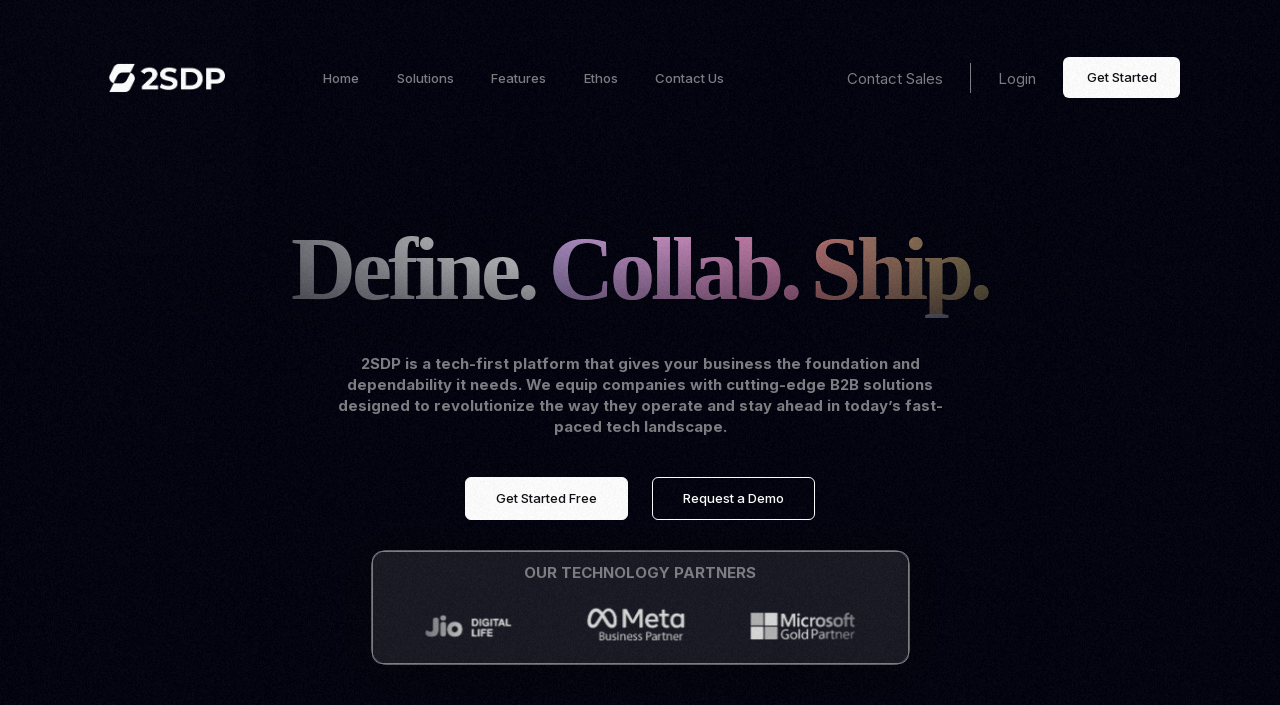

--- FILE ---
content_type: text/html; charset=UTF-8
request_url: https://2sdp.com/
body_size: 23086
content:
<!doctype html>
<html lang="en-US" prefix="og: https://ogp.me/ns#">
<head>
	<meta charset="UTF-8">
	<meta name="viewport" content="width=device-width, initial-scale=1">
	<link rel="profile" href="https://gmpg.org/xfn/11">

	
<!-- Search Engine Optimization by Rank Math PRO - https://rankmath.com/ -->
<title>2SDP | Platform for Tech, Marketing &amp; Integration Services</title>
<meta name="description" content="Discover 2SDP&#039;s innovative digital solutions across Tech &amp; Development, Marketing &amp; Creatives, and Integrated Offerings. Elevate your business with our tailored services &amp; expert support."/>
<meta name="robots" content="follow, index, max-snippet:-1, max-video-preview:-1, max-image-preview:large"/>
<link rel="canonical" href="https://2sdp.com/" />
<meta property="og:locale" content="en_US" />
<meta property="og:type" content="website" />
<meta property="og:title" content="2SDP | Platform for Tech, Marketing &amp; Integration Services" />
<meta property="og:description" content="Discover 2SDP&#039;s innovative digital solutions across Tech &amp; Development, Marketing &amp; Creatives, and Integrated Offerings. Elevate your business with our tailored services &amp; expert support." />
<meta property="og:url" content="https://2sdp.com/" />
<meta property="og:site_name" content="2SDP" />
<meta property="og:updated_time" content="2023-05-16T09:40:58-07:00" />
<meta property="og:image" content="https://2sdp.com/wp-content/uploads/2023/04/2sdp_og_final-jpg.webp" />
<meta property="og:image:secure_url" content="https://2sdp.com/wp-content/uploads/2023/04/2sdp_og_final-jpg.webp" />
<meta property="og:image:width" content="1200" />
<meta property="og:image:height" content="630" />
<meta property="og:image:alt" content="Home" />
<meta property="og:image:type" content="image/jpeg" />
<meta property="article:published_time" content="2023-01-08T19:06:57-07:00" />
<meta property="article:modified_time" content="2023-05-16T09:40:58-07:00" />
<meta property="og:video" content="https://2sdp.com/wp-content/uploads/2023/04/customer-support-feature.mp4" />
<meta property="ya:ovs:upload_date" content="2023-01-08GMT-070019:06:57-07:00" />
<meta property="ya:ovs:allow_embed" content="false" />
<meta name="twitter:card" content="summary_large_image" />
<meta name="twitter:title" content="2SDP | Platform for Tech, Marketing &amp; Integration Services" />
<meta name="twitter:description" content="Discover 2SDP&#039;s innovative digital solutions across Tech &amp; Development, Marketing &amp; Creatives, and Integrated Offerings. Elevate your business with our tailored services &amp; expert support." />
<meta name="twitter:image" content="https://2sdp.com/wp-content/uploads/2023/04/2sdp_og_final-jpg.webp" />
<meta name="twitter:label1" content="Written by" />
<meta name="twitter:data1" content="2sdp-web" />
<meta name="twitter:label2" content="Time to read" />
<meta name="twitter:data2" content="3 minutes" />
<script type="application/ld+json" class="rank-math-schema-pro">{"@context":"https://schema.org","@graph":[{"@type":["ProfessionalService","Organization"],"@id":"https://2sdp.com/#organization","name":"2SDP","url":"https://2sdp.com","logo":{"@type":"ImageObject","@id":"https://2sdp.com/#logo","url":"https://2sdp.com/wp-content/uploads/2023/04/social.png","contentUrl":"https://2sdp.com/wp-content/uploads/2023/04/social.png","caption":"2SDP","inLanguage":"en-US","width":"512","height":"512"},"openingHours":["Monday,Tuesday,Wednesday,Thursday,Friday,Saturday,Sunday 09:00-17:00"],"image":{"@id":"https://2sdp.com/#logo"}},{"@type":"WebSite","@id":"https://2sdp.com/#website","url":"https://2sdp.com","name":"2SDP","alternateName":"2 San Diego Pros","publisher":{"@id":"https://2sdp.com/#organization"},"inLanguage":"en-US","potentialAction":{"@type":"SearchAction","target":"https://2sdp.com/?s={search_term_string}","query-input":"required name=search_term_string"}},{"@type":"ImageObject","@id":"/wp-content/uploads/2023/03/interakt.png","url":"/wp-content/uploads/2023/03/interakt.png","width":"200","height":"200","inLanguage":"en-US"},{"@type":"WebPage","@id":"https://2sdp.com/#webpage","url":"https://2sdp.com/","name":"2SDP | Platform for Tech, Marketing &amp; Integration Services","datePublished":"2023-01-08T19:06:57-07:00","dateModified":"2023-05-16T09:40:58-07:00","about":{"@id":"https://2sdp.com/#organization"},"isPartOf":{"@id":"https://2sdp.com/#website"},"primaryImageOfPage":{"@id":"/wp-content/uploads/2023/03/interakt.png"},"inLanguage":"en-US"},{"@type":"Person","@id":"https://2sdp.com/author/2sdp-web/","name":"2sdp-web","url":"https://2sdp.com/author/2sdp-web/","image":{"@type":"ImageObject","@id":"https://secure.gravatar.com/avatar/c12e76be5fe125b3016731b73aaa72270f775f39fc3ab3932e92df852205b2a0?s=96&amp;d=mm&amp;r=g","url":"https://secure.gravatar.com/avatar/c12e76be5fe125b3016731b73aaa72270f775f39fc3ab3932e92df852205b2a0?s=96&amp;d=mm&amp;r=g","caption":"2sdp-web","inLanguage":"en-US"},"sameAs":["https://2sdp.com"],"worksFor":{"@id":"https://2sdp.com/#organization"}},{"headline":"2SDP | Platform for Tech, Marketing &amp; Integration Services","description":"Discover 2SDP&#039;s innovative digital solutions across Tech &amp; Development, Marketing &amp; Creatives, and Integrated Offerings. Elevate your business with our tailored services &amp; expert support.","datePublished":"2023-01-08T19:06:57-07:00","dateModified":"2023-05-16T09:40:58-07:00","image":{"@id":"/wp-content/uploads/2023/03/interakt.png"},"author":{"@id":"https://2sdp.com/author/2sdp-web/","name":"2sdp-web"},"@type":"Article","name":"2SDP | Platform for Tech, Marketing &amp; Integration Services","@id":"https://2sdp.com/#schema-3261","isPartOf":{"@id":"https://2sdp.com/#webpage"},"publisher":{"@id":"https://2sdp.com/#organization"},"inLanguage":"en-US","mainEntityOfPage":{"@id":"https://2sdp.com/#webpage"}},{"@type":"VideoObject","name":"2SDP | Platform for Tech, Marketing &amp; Integration Services","description":"Discover 2SDP&#039;s innovative digital solutions across Tech &amp; Development, Marketing &amp; Creatives, and Integrated Offerings. Elevate your business with our tailored services &amp; expert support.","uploadDate":"2023-01-08T19:06:57-07:00","contentUrl":"https://2sdp.com/wp-content/uploads/2023/04/customer-support-feature.mp4","width":"1600","height":"1200","isFamilyFriendly":"True","@id":"https://2sdp.com/#schema-3262","isPartOf":{"@id":"https://2sdp.com/#webpage"},"publisher":{"@id":"https://2sdp.com/#organization"},"inLanguage":"en-US","mainEntityOfPage":{"@id":"https://2sdp.com/#webpage"}}]}</script>
<!-- /Rank Math WordPress SEO plugin -->

<link rel="alternate" type="application/rss+xml" title="2SDP &raquo; Feed" href="https://2sdp.com/feed/" />
<link rel="alternate" type="application/rss+xml" title="2SDP &raquo; Comments Feed" href="https://2sdp.com/comments/feed/" />
<link rel="alternate" title="oEmbed (JSON)" type="application/json+oembed" href="https://2sdp.com/wp-json/oembed/1.0/embed?url=https%3A%2F%2F2sdp.com%2F" />
<link rel="alternate" title="oEmbed (XML)" type="text/xml+oembed" href="https://2sdp.com/wp-json/oembed/1.0/embed?url=https%3A%2F%2F2sdp.com%2F&#038;format=xml" />
<style id='wp-img-auto-sizes-contain-inline-css'>
img:is([sizes=auto i],[sizes^="auto," i]){contain-intrinsic-size:3000px 1500px}
/*# sourceURL=wp-img-auto-sizes-contain-inline-css */
</style>
<link rel='stylesheet' id='bdt-uikit-css' href='https://2sdp.com/wp-content/plugins/bdthemes-element-pack/assets/css/bdt-uikit.css?ver=3.15.1' media='all' />
<link rel='stylesheet' id='ep-helper-css' href='https://2sdp.com/wp-content/plugins/bdthemes-element-pack/assets/css/ep-helper.css?ver=6.13.0' media='all' />
<style id='wp-emoji-styles-inline-css'>

	img.wp-smiley, img.emoji {
		display: inline !important;
		border: none !important;
		box-shadow: none !important;
		height: 1em !important;
		width: 1em !important;
		margin: 0 0.07em !important;
		vertical-align: -0.1em !important;
		background: none !important;
		padding: 0 !important;
	}
/*# sourceURL=wp-emoji-styles-inline-css */
</style>
<style id='classic-theme-styles-inline-css'>
/*! This file is auto-generated */
.wp-block-button__link{color:#fff;background-color:#32373c;border-radius:9999px;box-shadow:none;text-decoration:none;padding:calc(.667em + 2px) calc(1.333em + 2px);font-size:1.125em}.wp-block-file__button{background:#32373c;color:#fff;text-decoration:none}
/*# sourceURL=/wp-includes/css/classic-themes.min.css */
</style>
<link rel='stylesheet' id='woocommerce-layout-css' href='https://2sdp.com/wp-content/plugins/woocommerce/assets/css/woocommerce-layout.css?ver=9.4.4' media='all' />
<link rel='stylesheet' id='woocommerce-smallscreen-css' href='https://2sdp.com/wp-content/plugins/woocommerce/assets/css/woocommerce-smallscreen.css?ver=9.4.4' media='only screen and (max-width: 768px)' />
<link rel='stylesheet' id='woocommerce-general-css' href='https://2sdp.com/wp-content/plugins/woocommerce/assets/css/woocommerce.css?ver=9.4.4' media='all' />
<style id='woocommerce-inline-inline-css'>
.woocommerce form .form-row .required { visibility: visible; }
/*# sourceURL=woocommerce-inline-inline-css */
</style>
<link rel='stylesheet' id='elementor-icons-css' href='https://2sdp.com/wp-content/plugins/elementor/assets/lib/eicons/css/elementor-icons.min.css?ver=5.32.0' media='all' />
<link rel='stylesheet' id='elementor-frontend-css' href='https://2sdp.com/wp-content/plugins/elementor/assets/css/frontend.min.css?ver=3.25.10' media='all' />
<link rel='stylesheet' id='swiper-css' href='https://2sdp.com/wp-content/plugins/elementor/assets/lib/swiper/v8/css/swiper.min.css?ver=8.4.5' media='all' />
<link rel='stylesheet' id='e-swiper-css' href='https://2sdp.com/wp-content/plugins/elementor/assets/css/conditionals/e-swiper.min.css?ver=3.25.10' media='all' />
<link rel='stylesheet' id='elementor-pro-css' href='https://2sdp.com/wp-content/plugins/elementor-pro/assets/css/frontend.min.css?ver=3.12.1' media='all' />
<link rel='stylesheet' id='widget-heading-css' href='https://2sdp.com/wp-content/plugins/elementor/assets/css/widget-heading.min.css?ver=3.25.10' media='all' />
<link rel='stylesheet' id='widget-text-editor-css' href='https://2sdp.com/wp-content/plugins/elementor/assets/css/widget-text-editor.min.css?ver=3.25.10' media='all' />
<link rel='stylesheet' id='widget-spacer-css' href='https://2sdp.com/wp-content/plugins/elementor/assets/css/widget-spacer.min.css?ver=3.25.10' media='all' />
<link rel='stylesheet' id='widget-image-css' href='https://2sdp.com/wp-content/plugins/elementor/assets/css/widget-image.min.css?ver=3.25.10' media='all' />
<link rel='stylesheet' id='ep-advanced-icon-box-css' href='https://2sdp.com/wp-content/plugins/bdthemes-element-pack/assets/css/ep-advanced-icon-box.css?ver=6.13.0' media='all' />
<link rel='stylesheet' id='widget-icon-list-css' href='https://2sdp.com/wp-content/plugins/elementor/assets/css/widget-icon-list.min.css?ver=3.25.10' media='all' />
<link rel='stylesheet' id='ep-font-css' href='https://2sdp.com/wp-content/plugins/bdthemes-element-pack/assets/css/ep-font.css?ver=6.13.0' media='all' />
<link rel='stylesheet' id='ep-review-card-carousel-css' href='https://2sdp.com/wp-content/plugins/bdthemes-element-pack/assets/css/ep-review-card-carousel.css?ver=6.13.0' media='all' />
<link rel='stylesheet' id='widget-video-css' href='https://2sdp.com/wp-content/plugins/elementor/assets/css/widget-video.min.css?ver=3.25.10' media='all' />
<link rel='stylesheet' id='ep-tabs-css' href='https://2sdp.com/wp-content/plugins/bdthemes-element-pack/assets/css/ep-tabs.css?ver=6.13.0' media='all' />
<link rel='stylesheet' id='ep-mailchimp-css' href='https://2sdp.com/wp-content/plugins/bdthemes-element-pack/assets/css/ep-mailchimp.css?ver=6.13.0' media='all' />
<link rel='stylesheet' id='elementor-post-45-css' href='https://2sdp.com/wp-content/uploads/elementor/css/post-45.css?ver=1733100958' media='all' />
<link rel='stylesheet' id='elementor-post-46-css' href='https://2sdp.com/wp-content/uploads/elementor/css/post-46.css?ver=1733100958' media='all' />
<link rel='stylesheet' id='uicore_global-css' href='https://2sdp.com/wp-content/uploads/uicore-global.css?ver=8217' media='all' />
<link rel='stylesheet' id='google-fonts-1-css' href='https://fonts.googleapis.com/css?family=Inter%3A100%2C100italic%2C200%2C200italic%2C300%2C300italic%2C400%2C400italic%2C500%2C500italic%2C600%2C600italic%2C700%2C700italic%2C800%2C800italic%2C900%2C900italic&#038;display=swap&#038;ver=6.9' media='all' />
<link rel='stylesheet' id='elementor-icons-shared-0-css' href='https://2sdp.com/wp-content/plugins/elementor/assets/lib/font-awesome/css/fontawesome.min.css?ver=5.15.3' media='all' />
<link rel='stylesheet' id='elementor-icons-fa-brands-css' href='https://2sdp.com/wp-content/plugins/elementor/assets/lib/font-awesome/css/brands.min.css?ver=5.15.3' media='all' />
<link rel='stylesheet' id='elementor-icons-shared-1-css' href='https://2sdp.com/wp-content/plugins/uicore-framework/assets/fonts/themify-icons.css?ver=1.0.0' media='all' />
<link rel='stylesheet' id='elementor-icons-uicore-icons-css' href='https://2sdp.com/wp-content/plugins/uicore-framework/assets/fonts/themify-icons.css?ver=1.0.0' media='all' />
<link rel='stylesheet' id='elementor-icons-fa-regular-css' href='https://2sdp.com/wp-content/plugins/elementor/assets/lib/font-awesome/css/regular.min.css?ver=5.15.3' media='all' />
<link rel='stylesheet' id='elementor-icons-fa-solid-css' href='https://2sdp.com/wp-content/plugins/elementor/assets/lib/font-awesome/css/solid.min.css?ver=5.15.3' media='all' />
<link rel="preconnect" href="https://fonts.gstatic.com/" crossorigin><script src="https://2sdp.com/wp-includes/js/jquery/jquery.min.js?ver=3.7.1" id="jquery-core-js"></script>
<script src="https://2sdp.com/wp-includes/js/jquery/jquery-migrate.min.js?ver=3.4.1" id="jquery-migrate-js"></script>
<script src="https://2sdp.com/wp-content/plugins/woocommerce/assets/js/jquery-blockui/jquery.blockUI.min.js?ver=2.7.0-wc.9.4.4" id="jquery-blockui-js" defer data-wp-strategy="defer"></script>
<script id="wc-add-to-cart-js-extra">
var wc_add_to_cart_params = {"ajax_url":"/wp-admin/admin-ajax.php","wc_ajax_url":"/?wc-ajax=%%endpoint%%&elementor_page_id=45","i18n_view_cart":"View cart","cart_url":"https://2sdp.com/cart/","is_cart":"","cart_redirect_after_add":"no"};
//# sourceURL=wc-add-to-cart-js-extra
</script>
<script src="https://2sdp.com/wp-content/plugins/woocommerce/assets/js/frontend/add-to-cart.min.js?ver=9.4.4" id="wc-add-to-cart-js" defer data-wp-strategy="defer"></script>
<script src="https://2sdp.com/wp-content/plugins/woocommerce/assets/js/js-cookie/js.cookie.min.js?ver=2.1.4-wc.9.4.4" id="js-cookie-js" defer data-wp-strategy="defer"></script>
<script id="woocommerce-js-extra">
var woocommerce_params = {"ajax_url":"/wp-admin/admin-ajax.php","wc_ajax_url":"/?wc-ajax=%%endpoint%%&elementor_page_id=45"};
//# sourceURL=woocommerce-js-extra
</script>
<script src="https://2sdp.com/wp-content/plugins/woocommerce/assets/js/frontend/woocommerce.min.js?ver=9.4.4" id="woocommerce-js" defer data-wp-strategy="defer"></script>
<link rel="https://api.w.org/" href="https://2sdp.com/wp-json/" /><link rel="alternate" title="JSON" type="application/json" href="https://2sdp.com/wp-json/wp/v2/pages/45" /><link rel="EditURI" type="application/rsd+xml" title="RSD" href="https://2sdp.com/xmlrpc.php?rsd" />
<meta name="generator" content="performance-lab 3.6.1; plugins: ">
	<noscript><style>.woocommerce-product-gallery{ opacity: 1 !important; }</style></noscript>
	<meta name="generator" content="Elementor 3.25.10; features: additional_custom_breakpoints, e_optimized_control_loading; settings: css_print_method-external, google_font-enabled, font_display-swap">
<meta name="theme-color" content="#00010D" />
        <link rel="shortcut icon" href="https://2sdp.com/wp-content/uploads/2023/04/2sdp-favicon.png" >
		<link rel="icon" href="https://2sdp.com/wp-content/uploads/2023/04/2sdp-favicon.png" >
		<link rel="apple-touch-icon" sizes="152x152" href="https://2sdp.com/wp-content/uploads/2023/04/2sdp-favicon.png">
		<link rel="apple-touch-icon" sizes="120x120" href="https://2sdp.com/wp-content/uploads/2023/04/2sdp-favicon.png">
		<link rel="apple-touch-icon" sizes="76x76" href="https://2sdp.com/wp-content/uploads/2023/04/2sdp-favicon.png">
        <link rel="apple-touch-icon" href="https://2sdp.com/wp-content/uploads/2023/04/2sdp-favicon.png">
        			<style>
				.e-con.e-parent:nth-of-type(n+4):not(.e-lazyloaded):not(.e-no-lazyload),
				.e-con.e-parent:nth-of-type(n+4):not(.e-lazyloaded):not(.e-no-lazyload) * {
					background-image: none !important;
				}
				@media screen and (max-height: 1024px) {
					.e-con.e-parent:nth-of-type(n+3):not(.e-lazyloaded):not(.e-no-lazyload),
					.e-con.e-parent:nth-of-type(n+3):not(.e-lazyloaded):not(.e-no-lazyload) * {
						background-image: none !important;
					}
				}
				@media screen and (max-height: 640px) {
					.e-con.e-parent:nth-of-type(n+2):not(.e-lazyloaded):not(.e-no-lazyload),
					.e-con.e-parent:nth-of-type(n+2):not(.e-lazyloaded):not(.e-no-lazyload) * {
						background-image: none !important;
					}
				}
			</style>
			<style class='wp-fonts-local'>
@font-face{font-family:Inter;font-style:normal;font-weight:300 900;font-display:fallback;src:url('https://2sdp.com/wp-content/plugins/woocommerce/assets/fonts/Inter-VariableFont_slnt,wght.woff2') format('woff2');font-stretch:normal;}
@font-face{font-family:Cardo;font-style:normal;font-weight:400;font-display:fallback;src:url('https://2sdp.com/wp-content/plugins/woocommerce/assets/fonts/cardo_normal_400.woff2') format('woff2');}
</style>
<link rel="icon" href="https://2sdp.com/wp-content/uploads/2023/04/cropped-2sdp-favicon-32x32.png" sizes="32x32" />
<link rel="icon" href="https://2sdp.com/wp-content/uploads/2023/04/cropped-2sdp-favicon-192x192.png" sizes="192x192" />
<link rel="apple-touch-icon" href="https://2sdp.com/wp-content/uploads/2023/04/cropped-2sdp-favicon-180x180.png" />
<meta name="msapplication-TileImage" content="https://2sdp.com/wp-content/uploads/2023/04/cropped-2sdp-favicon-270x270.png" />
<style id="wpforms-css-vars-root">
				:root {
					--wpforms-field-border-radius: 3px;
--wpforms-field-border-style: solid;
--wpforms-field-border-size: 1px;
--wpforms-field-background-color: #ffffff;
--wpforms-field-border-color: rgba( 0, 0, 0, 0.25 );
--wpforms-field-border-color-spare: rgba( 0, 0, 0, 0.25 );
--wpforms-field-text-color: rgba( 0, 0, 0, 0.7 );
--wpforms-field-menu-color: #ffffff;
--wpforms-label-color: rgba( 0, 0, 0, 0.85 );
--wpforms-label-sublabel-color: rgba( 0, 0, 0, 0.55 );
--wpforms-label-error-color: #d63637;
--wpforms-button-border-radius: 3px;
--wpforms-button-border-style: none;
--wpforms-button-border-size: 1px;
--wpforms-button-background-color: #066aab;
--wpforms-button-border-color: #066aab;
--wpforms-button-text-color: #ffffff;
--wpforms-page-break-color: #066aab;
--wpforms-background-image: none;
--wpforms-background-position: center center;
--wpforms-background-repeat: no-repeat;
--wpforms-background-size: cover;
--wpforms-background-width: 100px;
--wpforms-background-height: 100px;
--wpforms-background-color: rgba( 0, 0, 0, 0 );
--wpforms-background-url: none;
--wpforms-container-padding: 0px;
--wpforms-container-border-style: none;
--wpforms-container-border-width: 1px;
--wpforms-container-border-color: #000000;
--wpforms-container-border-radius: 3px;
--wpforms-field-size-input-height: 43px;
--wpforms-field-size-input-spacing: 15px;
--wpforms-field-size-font-size: 16px;
--wpforms-field-size-line-height: 19px;
--wpforms-field-size-padding-h: 14px;
--wpforms-field-size-checkbox-size: 16px;
--wpforms-field-size-sublabel-spacing: 5px;
--wpforms-field-size-icon-size: 1;
--wpforms-label-size-font-size: 16px;
--wpforms-label-size-line-height: 19px;
--wpforms-label-size-sublabel-font-size: 14px;
--wpforms-label-size-sublabel-line-height: 17px;
--wpforms-button-size-font-size: 17px;
--wpforms-button-size-height: 41px;
--wpforms-button-size-padding-h: 15px;
--wpforms-button-size-margin-top: 10px;
--wpforms-container-shadow-size-box-shadow: none;

				}
			</style>
<link rel='stylesheet' id='wc-blocks-style-css' href='https://2sdp.com/wp-content/plugins/woocommerce/assets/client/blocks/wc-blocks.css?ver=wc-9.4.4' media='all' />
<style id='global-styles-inline-css'>
:root{--wp--preset--aspect-ratio--square: 1;--wp--preset--aspect-ratio--4-3: 4/3;--wp--preset--aspect-ratio--3-4: 3/4;--wp--preset--aspect-ratio--3-2: 3/2;--wp--preset--aspect-ratio--2-3: 2/3;--wp--preset--aspect-ratio--16-9: 16/9;--wp--preset--aspect-ratio--9-16: 9/16;--wp--preset--color--black: #000000;--wp--preset--color--cyan-bluish-gray: #abb8c3;--wp--preset--color--white: #ffffff;--wp--preset--color--pale-pink: #f78da7;--wp--preset--color--vivid-red: #cf2e2e;--wp--preset--color--luminous-vivid-orange: #ff6900;--wp--preset--color--luminous-vivid-amber: #fcb900;--wp--preset--color--light-green-cyan: #7bdcb5;--wp--preset--color--vivid-green-cyan: #00d084;--wp--preset--color--pale-cyan-blue: #8ed1fc;--wp--preset--color--vivid-cyan-blue: #0693e3;--wp--preset--color--vivid-purple: #9b51e0;--wp--preset--gradient--vivid-cyan-blue-to-vivid-purple: linear-gradient(135deg,rgb(6,147,227) 0%,rgb(155,81,224) 100%);--wp--preset--gradient--light-green-cyan-to-vivid-green-cyan: linear-gradient(135deg,rgb(122,220,180) 0%,rgb(0,208,130) 100%);--wp--preset--gradient--luminous-vivid-amber-to-luminous-vivid-orange: linear-gradient(135deg,rgb(252,185,0) 0%,rgb(255,105,0) 100%);--wp--preset--gradient--luminous-vivid-orange-to-vivid-red: linear-gradient(135deg,rgb(255,105,0) 0%,rgb(207,46,46) 100%);--wp--preset--gradient--very-light-gray-to-cyan-bluish-gray: linear-gradient(135deg,rgb(238,238,238) 0%,rgb(169,184,195) 100%);--wp--preset--gradient--cool-to-warm-spectrum: linear-gradient(135deg,rgb(74,234,220) 0%,rgb(151,120,209) 20%,rgb(207,42,186) 40%,rgb(238,44,130) 60%,rgb(251,105,98) 80%,rgb(254,248,76) 100%);--wp--preset--gradient--blush-light-purple: linear-gradient(135deg,rgb(255,206,236) 0%,rgb(152,150,240) 100%);--wp--preset--gradient--blush-bordeaux: linear-gradient(135deg,rgb(254,205,165) 0%,rgb(254,45,45) 50%,rgb(107,0,62) 100%);--wp--preset--gradient--luminous-dusk: linear-gradient(135deg,rgb(255,203,112) 0%,rgb(199,81,192) 50%,rgb(65,88,208) 100%);--wp--preset--gradient--pale-ocean: linear-gradient(135deg,rgb(255,245,203) 0%,rgb(182,227,212) 50%,rgb(51,167,181) 100%);--wp--preset--gradient--electric-grass: linear-gradient(135deg,rgb(202,248,128) 0%,rgb(113,206,126) 100%);--wp--preset--gradient--midnight: linear-gradient(135deg,rgb(2,3,129) 0%,rgb(40,116,252) 100%);--wp--preset--font-size--small: 13px;--wp--preset--font-size--medium: 20px;--wp--preset--font-size--large: 36px;--wp--preset--font-size--x-large: 42px;--wp--preset--font-family--inter: "Inter", sans-serif;--wp--preset--font-family--cardo: Cardo;--wp--preset--spacing--20: 0.44rem;--wp--preset--spacing--30: 0.67rem;--wp--preset--spacing--40: 1rem;--wp--preset--spacing--50: 1.5rem;--wp--preset--spacing--60: 2.25rem;--wp--preset--spacing--70: 3.38rem;--wp--preset--spacing--80: 5.06rem;--wp--preset--shadow--natural: 6px 6px 9px rgba(0, 0, 0, 0.2);--wp--preset--shadow--deep: 12px 12px 50px rgba(0, 0, 0, 0.4);--wp--preset--shadow--sharp: 6px 6px 0px rgba(0, 0, 0, 0.2);--wp--preset--shadow--outlined: 6px 6px 0px -3px rgb(255, 255, 255), 6px 6px rgb(0, 0, 0);--wp--preset--shadow--crisp: 6px 6px 0px rgb(0, 0, 0);}:where(.is-layout-flex){gap: 0.5em;}:where(.is-layout-grid){gap: 0.5em;}body .is-layout-flex{display: flex;}.is-layout-flex{flex-wrap: wrap;align-items: center;}.is-layout-flex > :is(*, div){margin: 0;}body .is-layout-grid{display: grid;}.is-layout-grid > :is(*, div){margin: 0;}:where(.wp-block-columns.is-layout-flex){gap: 2em;}:where(.wp-block-columns.is-layout-grid){gap: 2em;}:where(.wp-block-post-template.is-layout-flex){gap: 1.25em;}:where(.wp-block-post-template.is-layout-grid){gap: 1.25em;}.has-black-color{color: var(--wp--preset--color--black) !important;}.has-cyan-bluish-gray-color{color: var(--wp--preset--color--cyan-bluish-gray) !important;}.has-white-color{color: var(--wp--preset--color--white) !important;}.has-pale-pink-color{color: var(--wp--preset--color--pale-pink) !important;}.has-vivid-red-color{color: var(--wp--preset--color--vivid-red) !important;}.has-luminous-vivid-orange-color{color: var(--wp--preset--color--luminous-vivid-orange) !important;}.has-luminous-vivid-amber-color{color: var(--wp--preset--color--luminous-vivid-amber) !important;}.has-light-green-cyan-color{color: var(--wp--preset--color--light-green-cyan) !important;}.has-vivid-green-cyan-color{color: var(--wp--preset--color--vivid-green-cyan) !important;}.has-pale-cyan-blue-color{color: var(--wp--preset--color--pale-cyan-blue) !important;}.has-vivid-cyan-blue-color{color: var(--wp--preset--color--vivid-cyan-blue) !important;}.has-vivid-purple-color{color: var(--wp--preset--color--vivid-purple) !important;}.has-black-background-color{background-color: var(--wp--preset--color--black) !important;}.has-cyan-bluish-gray-background-color{background-color: var(--wp--preset--color--cyan-bluish-gray) !important;}.has-white-background-color{background-color: var(--wp--preset--color--white) !important;}.has-pale-pink-background-color{background-color: var(--wp--preset--color--pale-pink) !important;}.has-vivid-red-background-color{background-color: var(--wp--preset--color--vivid-red) !important;}.has-luminous-vivid-orange-background-color{background-color: var(--wp--preset--color--luminous-vivid-orange) !important;}.has-luminous-vivid-amber-background-color{background-color: var(--wp--preset--color--luminous-vivid-amber) !important;}.has-light-green-cyan-background-color{background-color: var(--wp--preset--color--light-green-cyan) !important;}.has-vivid-green-cyan-background-color{background-color: var(--wp--preset--color--vivid-green-cyan) !important;}.has-pale-cyan-blue-background-color{background-color: var(--wp--preset--color--pale-cyan-blue) !important;}.has-vivid-cyan-blue-background-color{background-color: var(--wp--preset--color--vivid-cyan-blue) !important;}.has-vivid-purple-background-color{background-color: var(--wp--preset--color--vivid-purple) !important;}.has-black-border-color{border-color: var(--wp--preset--color--black) !important;}.has-cyan-bluish-gray-border-color{border-color: var(--wp--preset--color--cyan-bluish-gray) !important;}.has-white-border-color{border-color: var(--wp--preset--color--white) !important;}.has-pale-pink-border-color{border-color: var(--wp--preset--color--pale-pink) !important;}.has-vivid-red-border-color{border-color: var(--wp--preset--color--vivid-red) !important;}.has-luminous-vivid-orange-border-color{border-color: var(--wp--preset--color--luminous-vivid-orange) !important;}.has-luminous-vivid-amber-border-color{border-color: var(--wp--preset--color--luminous-vivid-amber) !important;}.has-light-green-cyan-border-color{border-color: var(--wp--preset--color--light-green-cyan) !important;}.has-vivid-green-cyan-border-color{border-color: var(--wp--preset--color--vivid-green-cyan) !important;}.has-pale-cyan-blue-border-color{border-color: var(--wp--preset--color--pale-cyan-blue) !important;}.has-vivid-cyan-blue-border-color{border-color: var(--wp--preset--color--vivid-cyan-blue) !important;}.has-vivid-purple-border-color{border-color: var(--wp--preset--color--vivid-purple) !important;}.has-vivid-cyan-blue-to-vivid-purple-gradient-background{background: var(--wp--preset--gradient--vivid-cyan-blue-to-vivid-purple) !important;}.has-light-green-cyan-to-vivid-green-cyan-gradient-background{background: var(--wp--preset--gradient--light-green-cyan-to-vivid-green-cyan) !important;}.has-luminous-vivid-amber-to-luminous-vivid-orange-gradient-background{background: var(--wp--preset--gradient--luminous-vivid-amber-to-luminous-vivid-orange) !important;}.has-luminous-vivid-orange-to-vivid-red-gradient-background{background: var(--wp--preset--gradient--luminous-vivid-orange-to-vivid-red) !important;}.has-very-light-gray-to-cyan-bluish-gray-gradient-background{background: var(--wp--preset--gradient--very-light-gray-to-cyan-bluish-gray) !important;}.has-cool-to-warm-spectrum-gradient-background{background: var(--wp--preset--gradient--cool-to-warm-spectrum) !important;}.has-blush-light-purple-gradient-background{background: var(--wp--preset--gradient--blush-light-purple) !important;}.has-blush-bordeaux-gradient-background{background: var(--wp--preset--gradient--blush-bordeaux) !important;}.has-luminous-dusk-gradient-background{background: var(--wp--preset--gradient--luminous-dusk) !important;}.has-pale-ocean-gradient-background{background: var(--wp--preset--gradient--pale-ocean) !important;}.has-electric-grass-gradient-background{background: var(--wp--preset--gradient--electric-grass) !important;}.has-midnight-gradient-background{background: var(--wp--preset--gradient--midnight) !important;}.has-small-font-size{font-size: var(--wp--preset--font-size--small) !important;}.has-medium-font-size{font-size: var(--wp--preset--font-size--medium) !important;}.has-large-font-size{font-size: var(--wp--preset--font-size--large) !important;}.has-x-large-font-size{font-size: var(--wp--preset--font-size--x-large) !important;}
/*# sourceURL=global-styles-inline-css */
</style>
</head>

<body data-rsssl=1 class="home wp-singular page-template-default page page-id-45 wp-embed-responsive wp-theme-2sdp-theme theme-2sdp-theme woocommerce-no-js ui-a-dsmm-slide  elementor-default elementor-kit-6 elementor-page elementor-page-45">
		<!-- 1.1 uicore_before_body_content -->	<div class="uicore-body-content">
		<!-- 1.2 uicore_before_page_content -->		<div id="uicore-page">
		
        <div id="wrapper-navbar" itemscope itemtype="http://schema.org/WebSite" class="uicore uicore-navbar elementor-section uicore-h-classic uicore-sticky uicore-transparent "><div class="uicore-header-wrapper">
            <nav class="uicore elementor-container">
            		 <div class="uicore-branding">
                
			<a href="https://2sdp.com/" rel="home">
                <img class="uicore uicore-logo uicore-main" src="https://2sdp.com/wp-content/uploads/2023/03/2sdp-logo-white.png" alt="2SDP"/>
				<img class="uicore uicore-logo uicore-second" src="https://2sdp.com/wp-content/uploads/2023/03/2sdp-logo-white.png" alt="2SDP" />
				<img class="uicore uicore-logo uicore-mobile-main" src="https://2sdp.com/wp-content/uploads/2023/03/2sdp-logo-white.png" alt="2SDP" />
				<img class="uicore uicore-logo uicore-mobile-second" src="https://2sdp.com/wp-content/uploads/2023/03/2sdp-logo-white.png" alt="2SDP" />
			</a>

		        </div>
		        <div class='uicore-nav-menu'>
            <div class="uicore-menu-container uicore-nav"><ul class="uicore-menu"><li class="menu-item menu-item-type-custom menu-item-object-custom current_page_item menu-item-47 uicore-simple-megamenu"><a href="/" aria-current="page"><span class="ui-menu-item-wrapper">Home</span></a></li>
<li class="menu-item menu-item-type-custom menu-item-object-custom current_page_item menu-item-303"><a href="/#solutions" aria-current="page"><span class="ui-menu-item-wrapper">Solutions</span></a></li>
<li class="menu-item menu-item-type-custom menu-item-object-custom current_page_item menu-item-48"><a href="/#features" aria-current="page"><span class="ui-menu-item-wrapper">Features</span></a></li>
<li class="menu-item menu-item-type-custom menu-item-object-custom current_page_item menu-item-50"><a href="/#ethos" aria-current="page"><span class="ui-menu-item-wrapper">Ethos</span></a></li>
<li class="menu-item menu-item-type-custom menu-item-object-custom menu-item-545"><a href="/contact"><span class="ui-menu-item-wrapper">Contact Us</span></a></li>
</ul></div><div class="uicore uicore-extra">            <div class="uicore-custom-area ">
                <div class="widget_text uicore-hca"><div class="textwidget custom-html-widget"><div class="uicore-cta-wrapper" style="align-items: center;">
<a style="border-right: 1px solid #7C7E82;line-height: 1px;" href="/contact-sales/"><span class="ui-menu-item-wrapper">Contact Sales</span></a>
	<a href="/account/login"><span class="ui-menu-item-wrapper">Login</span></a></div></div></div>            </div>
                    <div class="uicore-cta-wrapper">
				<a href="/account/register"
					target="_self"
					class="uicore-btn ">
                    <span class="elementor-button-text">
						Get Started                    </span>
				</a>
            </div>
        </div>        </div>
		            <button type="button" class="uicore-toggle uicore-ham" aria-label="mobile-menu">
                <span class="bars">
                    <span class="bar"></span>
                    <span class="bar"></span>
                    <span class="bar"></span>
                </span>
            </button>
                        </nav>

            </div>
                    </div><!-- #wrapper-navbar end -->
        <!-- 1.3 uicore_page -->			<div id="content" class="uicore-content">

			<script id="uicore-page-transition">window.onload=window.onpageshow= function() {  }; </script><!-- 1.4 uicore_before_content --><div id="primary" class="content-area">

	        <article id="post-45" class="post-45 page type-page status-publish hentry">
            <main class="entry-content">
                		<div data-elementor-type="wp-page" data-elementor-id="45" class="elementor elementor-45">
						<div class="elementor-section elementor-top-section elementor-element elementor-element-0d0b773 elementor-section-boxed elementor-section-height-default elementor-section-height-default" data-id="0d0b773" data-element_type="section" data-settings="{&quot;background_background&quot;:&quot;classic&quot;}">
						<div class="elementor-container elementor-column-gap-default">
					<div class="elementor-column elementor-col-100 elementor-top-column elementor-element elementor-element-e2a55bf" data-id="e2a55bf" data-element_type="column">
			<div class="elementor-widget-wrap elementor-element-populated">
						<div class="elementor-element elementor-element-895bd86 elementor-widget__width-initial elementor-widget-tablet__width-initial elementor-widget-mobile__width-inherit bdt-background-overlay-yes elementor-widget elementor-widget-heading" data-id="895bd86" data-element_type="widget" data-widget_type="heading.default">
				<div class="elementor-widget-container">
			<h1 class="elementor-heading-title elementor-size-default">  <span class="process-step-title process-step-1" data-text="Define.">Define.</span><br class="d-tab" />
  <span class="process-step-title process-step-2" data-text="Collab.">Collab.</span><br class="d-mob" />
  <span class="process-step-title process-step-3" data-text="Ship.">Ship.</span></h1>		</div>
				</div>
				<div class="elementor-element elementor-element-ffdc4ca elementor-widget__width-initial elementor-widget-tablet__width-initial elementor-widget-mobile__width-inherit elementor-widget elementor-widget-text-editor" data-id="ffdc4ca" data-element_type="widget" data-widget_type="text-editor.default">
				<div class="elementor-widget-container">
							<p><strong>2SDP is a tech-first platform that gives your business the foundation and dependability it needs. We equip companies with cutting-edge B2B solutions designed to revolutionize the way they operate and stay ahead in today&#8217;s fast-paced tech landscape. </strong></p>						</div>
				</div>
				<div class="elementor-element elementor-element-b1d99df elementor-widget elementor-widget-spacer" data-id="b1d99df" data-element_type="widget" data-widget_type="spacer.default">
				<div class="elementor-widget-container">
					<div class="elementor-spacer">
			<div class="elementor-spacer-inner"></div>
		</div>
				</div>
				</div>
				<div class="elementor-element elementor-element-51ad919 elementor-widget__width-auto elementor-widget elementor-widget-button" data-id="51ad919" data-element_type="widget" data-widget_type="button.default">
				<div class="elementor-widget-container">
							<div class="elementor-button-wrapper">
					<a class="elementor-button elementor-button-link elementor-size-sm" href="/account/register">
						<span class="elementor-button-content-wrapper">
									<span class="elementor-button-text">Get Started Free</span>
					</span>
					</a>
				</div>
						</div>
				</div>
				<div class="elementor-element elementor-element-d8b3c31 elementor-widget__width-auto elementor-widget elementor-widget-button" data-id="d8b3c31" data-element_type="widget" data-widget_type="button.default">
				<div class="elementor-widget-container">
							<div class="elementor-button-wrapper">
					<a class="elementor-button elementor-button-link elementor-size-sm" href="/contact-sales/">
						<span class="elementor-button-content-wrapper">
									<span class="elementor-button-text">Request a Demo</span>
					</span>
					</a>
				</div>
						</div>
				</div>
				<section class="elementor-section elementor-inner-section elementor-element elementor-element-16a5563 elementor-section-boxed elementor-section-height-default elementor-section-height-default" data-id="16a5563" data-element_type="section">
						<div class="elementor-container elementor-column-gap-default">
					<div class="elementor-column elementor-col-25 elementor-inner-column elementor-element elementor-element-4310c13" data-id="4310c13" data-element_type="column">
			<div class="elementor-widget-wrap">
							</div>
		</div>
				<div class="elementor-column elementor-col-50 elementor-inner-column elementor-element elementor-element-dcd245c" data-id="dcd245c" data-element_type="column">
			<div class="elementor-widget-wrap elementor-element-populated">
						<div class="elementor-element elementor-element-8b38944 elementor-widget elementor-widget-text-editor" data-id="8b38944" data-element_type="widget" data-widget_type="text-editor.default">
				<div class="elementor-widget-container">
							<p style="text-align: center;"><strong>OUR TECHNOLOGY PARTNERS</strong></p>						</div>
				</div>
				<div class="elementor-element elementor-element-4d268e3 elementor-widget elementor-widget-html" data-id="4d268e3" data-element_type="widget" data-widget_type="html.default">
				<div class="elementor-widget-container">
			<style>
       .marquee {
            overflow: hidden;
            white-space: nowrap;
            width: 100%;
            height: 50px;
            position: relative;display: flex;
justify-content: center;
align-items: center;
-webkit-mask-image: linear-gradient(90deg,transparent,#fff 90px,#fff calc(100% - 90px),transparent);
mask-image: linear-gradient(90deg,transparent,#fff 90px,#fff calc(100% - 90px),transparent);
        }
        .marquee-content {
            display: inline-block;
            animation: marquee 30s linear infinite;
        }
        .marquee-content ul {
            list-style-type: none;
            margin: 0;
            padding: 0;
            display: inline;
        }
        .marquee-content li {
            display: inline;
            margin-right: 50px;
        }
        @keyframes marquee {
            0% {
                transform: translateX(20%);
            }
            100% {
                transform: translateX(-160%);
            }
        }
        .partner-logo{ height:100px !important;}
    </style>


    <div class="marquee">
        <div class="marquee-content">
                              <ul>    
                <li><img decoding="async" class="partner-logo" src="/wp-content/uploads/2023/03/interakt.png"/></li>
                <li><img decoding="async" class="partner-logo" src="/wp-content/uploads/2023/03/jio.png"/></li>
                <li><img decoding="async" class="partner-logo" src="/wp-content/uploads/2023/03/meta.png"/></li>
                <li><img decoding="async" class="partner-logo" src="/wp-content/uploads/2023/03/microsoft.png"/></li>
                <li><img decoding="async" class="partner-logo" src="/wp-content/uploads/2023/03/razorpay.png"/></li>
                <li><img decoding="async" class="partner-logo" src="/wp-content/uploads/2023/03/shopify.png"/></li>
                <li><img decoding="async" class="partner-logo" src="/wp-content/uploads/2023/03/stipe-partner.png"/></li>
                <li><img decoding="async" class="partner-logo" src="/wp-content/uploads/2023/03/WhatsApp-Business-API.png"/></li>
                <li><img decoding="async" class="partner-logo" src="/wp-content/uploads/2023/03/woocommerce.png"/></li>
                <li><img decoding="async" class="partner-logo" src="/wp-content/uploads/2023/03/wordpress.png"/></li>
                <li><img decoding="async" class="partner-logo" src="/wp-content/uploads/2023/03/aws-partner-network.png"/></li>
                <li><img decoding="async" class="partner-logo" src="/wp-content/uploads/2023/03/cloudflare.png"/></li>
                <li><img decoding="async" class="partner-logo" src="/wp-content/uploads/2023/03/google-cloud.png"/></li>
            </ul>
        </div>
    </div>		</div>
				</div>
					</div>
		</div>
				<div class="elementor-column elementor-col-25 elementor-inner-column elementor-element elementor-element-28d20fc" data-id="28d20fc" data-element_type="column">
			<div class="elementor-widget-wrap">
							</div>
		</div>
					</div>
		</section>
				<div class="elementor-element elementor-element-df01aff elementor-widget elementor-widget-html" data-id="df01aff" data-element_type="widget" data-widget_type="html.default">
				<div class="elementor-widget-container">
			<center><img decoding="async" src="/wp-content/uploads/2023/03/6415ce7557aec2d2cbbec489_Hand-3D-min-p-2000-1-874x1024.webp" height="60%" width="auto"/></center>		</div>
				</div>
					</div>
		</div>
					</div>
		</div>
				<div class="elementor-section elementor-top-section elementor-element elementor-element-e4730d3 elementor-section-boxed elementor-section-height-default elementor-section-height-default" data-id="e4730d3" data-element_type="section">
						<div class="elementor-container elementor-column-gap-default">
					<div class="elementor-column elementor-col-100 elementor-top-column elementor-element elementor-element-1cd6c94" data-id="1cd6c94" data-element_type="column">
			<div class="elementor-widget-wrap elementor-element-populated">
						<div class="elementor-element elementor-element-b961588 elementor-widget elementor-widget-heading" data-id="b961588" data-element_type="widget" data-widget_type="heading.default">
				<div class="elementor-widget-container">
			<h5 class="elementor-heading-title elementor-size-default">Trusted by over 150 companies across the world.</h5>		</div>
				</div>
				<div class="elementor-section elementor-inner-section elementor-element elementor-element-b57f1db elementor-section-boxed elementor-section-height-default elementor-section-height-default" data-id="b57f1db" data-element_type="section">
						<div class="elementor-container elementor-column-gap-default">
					<div class="elementor-column elementor-col-16 elementor-inner-column elementor-element elementor-element-84c65da" data-id="84c65da" data-element_type="column">
			<div class="elementor-widget-wrap elementor-element-populated">
						<div class="elementor-element elementor-element-dad0915 elementor-widget elementor-widget-image" data-id="dad0915" data-element_type="widget" data-widget_type="image.default">
				<div class="elementor-widget-container">
													<img decoding="async" width="384" height="111" src="https://2sdp.com/wp-content/uploads/2023/04/Artboard-2-copy-2.png" class="attachment-full size-full wp-image-272" alt="" srcset="https://2sdp.com/wp-content/uploads/2023/04/Artboard-2-copy-2.png 384w, https://2sdp.com/wp-content/uploads/2023/04/Artboard-2-copy-2-300x87.png 300w" sizes="(max-width: 384px) 100vw, 384px" />													</div>
				</div>
					</div>
		</div>
				<div class="elementor-column elementor-col-16 elementor-inner-column elementor-element elementor-element-cd5e866" data-id="cd5e866" data-element_type="column">
			<div class="elementor-widget-wrap elementor-element-populated">
						<div class="elementor-element elementor-element-2e686a8 elementor-widget elementor-widget-image" data-id="2e686a8" data-element_type="widget" data-widget_type="image.default">
				<div class="elementor-widget-container">
													<img decoding="async" width="384" height="111" src="https://2sdp.com/wp-content/uploads/2023/04/Artboard-2-copy-3.png" class="attachment-full size-full wp-image-273" alt="" srcset="https://2sdp.com/wp-content/uploads/2023/04/Artboard-2-copy-3.png 384w, https://2sdp.com/wp-content/uploads/2023/04/Artboard-2-copy-3-300x87.png 300w" sizes="(max-width: 384px) 100vw, 384px" />													</div>
				</div>
					</div>
		</div>
				<div class="elementor-column elementor-col-16 elementor-inner-column elementor-element elementor-element-917b806" data-id="917b806" data-element_type="column">
			<div class="elementor-widget-wrap elementor-element-populated">
						<div class="elementor-element elementor-element-58fc889 elementor-widget elementor-widget-image" data-id="58fc889" data-element_type="widget" data-widget_type="image.default">
				<div class="elementor-widget-container">
													<img decoding="async" width="384" height="111" src="https://2sdp.com/wp-content/uploads/2023/04/Artboard-2-copy-5.png" class="attachment-full size-full wp-image-275" alt="" srcset="https://2sdp.com/wp-content/uploads/2023/04/Artboard-2-copy-5.png 384w, https://2sdp.com/wp-content/uploads/2023/04/Artboard-2-copy-5-300x87.png 300w" sizes="(max-width: 384px) 100vw, 384px" />													</div>
				</div>
					</div>
		</div>
				<div class="elementor-column elementor-col-16 elementor-inner-column elementor-element elementor-element-e437b18" data-id="e437b18" data-element_type="column">
			<div class="elementor-widget-wrap elementor-element-populated">
						<div class="elementor-element elementor-element-23d144d elementor-widget elementor-widget-image" data-id="23d144d" data-element_type="widget" data-widget_type="image.default">
				<div class="elementor-widget-container">
													<img loading="lazy" decoding="async" width="384" height="111" src="https://2sdp.com/wp-content/uploads/2023/04/Artboard-2-copy.png" class="attachment-full size-full wp-image-276" alt="" srcset="https://2sdp.com/wp-content/uploads/2023/04/Artboard-2-copy.png 384w, https://2sdp.com/wp-content/uploads/2023/04/Artboard-2-copy-300x87.png 300w" sizes="(max-width: 384px) 100vw, 384px" />													</div>
				</div>
					</div>
		</div>
				<div class="elementor-column elementor-col-16 elementor-inner-column elementor-element elementor-element-4b05128" data-id="4b05128" data-element_type="column">
			<div class="elementor-widget-wrap elementor-element-populated">
						<div class="elementor-element elementor-element-046e54d elementor-widget elementor-widget-image" data-id="046e54d" data-element_type="widget" data-widget_type="image.default">
				<div class="elementor-widget-container">
													<img loading="lazy" decoding="async" width="384" height="111" src="https://2sdp.com/wp-content/uploads/2023/04/Artboard-2-copy-4.png" class="attachment-full size-full wp-image-274" alt="" srcset="https://2sdp.com/wp-content/uploads/2023/04/Artboard-2-copy-4.png 384w, https://2sdp.com/wp-content/uploads/2023/04/Artboard-2-copy-4-300x87.png 300w" sizes="(max-width: 384px) 100vw, 384px" />													</div>
				</div>
					</div>
		</div>
				<div class="elementor-column elementor-col-16 elementor-inner-column elementor-element elementor-element-ae697df" data-id="ae697df" data-element_type="column">
			<div class="elementor-widget-wrap elementor-element-populated">
						<div class="elementor-element elementor-element-8fc4756 elementor-widget elementor-widget-image" data-id="8fc4756" data-element_type="widget" data-widget_type="image.default">
				<div class="elementor-widget-container">
													<img loading="lazy" decoding="async" width="384" height="111" src="https://2sdp.com/wp-content/uploads/2023/04/Artboard-2.png" class="attachment-full size-full wp-image-277" alt="" srcset="https://2sdp.com/wp-content/uploads/2023/04/Artboard-2.png 384w, https://2sdp.com/wp-content/uploads/2023/04/Artboard-2-300x87.png 300w" sizes="(max-width: 384px) 100vw, 384px" />													</div>
				</div>
					</div>
		</div>
					</div>
		</div>
					</div>
		</div>
					</div>
		</div>
				<section class="elementor-section elementor-top-section elementor-element elementor-element-9a211fa elementor-section-boxed elementor-section-height-default elementor-section-height-default" data-id="9a211fa" data-element_type="section" id="solutions">
						<div class="elementor-container elementor-column-gap-default">
					<div class="elementor-column elementor-col-100 elementor-top-column elementor-element elementor-element-6d696a1" data-id="6d696a1" data-element_type="column" data-settings="{&quot;background_background&quot;:&quot;classic&quot;}">
			<div class="elementor-widget-wrap elementor-element-populated">
						<div class="elementor-element elementor-element-3e266eb elementor-widget__width-initial elementor-widget-tablet__width-initial elementor-widget-mobile__width-inherit bdt-background-overlay-yes elementor-widget elementor-widget-heading" data-id="3e266eb" data-element_type="widget" data-widget_type="heading.default">
				<div class="elementor-widget-container">
			<h2 class="elementor-heading-title elementor-size-default">Solutions for Every Industry</h2>		</div>
				</div>
				<div class="elementor-element elementor-element-4cdd08f elementor-widget elementor-widget-text-editor" data-id="4cdd08f" data-element_type="widget" data-widget_type="text-editor.default">
				<div class="elementor-widget-container">
							<p>Experience a wide range of technology services that cater to all your business needs.</p>						</div>
				</div>
				<section class="elementor-section elementor-inner-section elementor-element elementor-element-430410a elementor-section-boxed elementor-section-height-default elementor-section-height-default" data-id="430410a" data-element_type="section">
						<div class="elementor-container elementor-column-gap-wide">
					<div class="elementor-column elementor-col-33 elementor-inner-column elementor-element elementor-element-69afe68" data-id="69afe68" data-element_type="column">
			<div class="elementor-widget-wrap elementor-element-populated">
						<div class="elementor-element elementor-element-6782015 bdt-icon-type-icon elementor-position-top bdt-icon-effect-none elementor-widget elementor-widget-bdt-advanced-icon-box" data-id="6782015" data-element_type="widget" data-widget_type="bdt-advanced-icon-box.default">
				<div class="elementor-widget-container">
					<div class="bdt-ep-advanced-icon-box">

							
							<div class="bdt-ep-advanced-icon-box-icon">
					<span class="bdt-ep-advanced-icon-box-icon-wrap">


						
							<i aria-hidden="true" class="fab fa-buffer"></i>

											</span>
				</div>
			
					
			<div class="bdt-ep-advanced-icon-box-content">

									
				<h4 class="bdt-ep-advanced-icon-box-title">
				<span >
					Tech &amp; Development				</span>
			</h4>
		

		
						
				
				
									<a class="bdt-ep-advanced-icon-box-readmore bdt-display-inline-block">
						
											</a>
							</div>
		</div>

		
		
				</div>
				</div>
				<div class="elementor-element elementor-element-cbe5375 elementor-icon-list--layout-traditional elementor-list-item-link-full_width elementor-widget elementor-widget-icon-list" data-id="cbe5375" data-element_type="widget" data-widget_type="icon-list.default">
				<div class="elementor-widget-container">
					<ul class="elementor-icon-list-items">
							<li class="elementor-icon-list-item">
											<span class="elementor-icon-list-icon">
							<i aria-hidden="true" class="ti ti-desktop"></i>						</span>
										<span class="elementor-icon-list-text">Website Development</span>
									</li>
								<li class="elementor-icon-list-item">
											<span class="elementor-icon-list-icon">
							<i aria-hidden="true" class="ti ti-shopping-cart-full"></i>						</span>
										<span class="elementor-icon-list-text">eCommerce Development</span>
									</li>
								<li class="elementor-icon-list-item">
											<span class="elementor-icon-list-icon">
							<i aria-hidden="true" class="far fa-file-code"></i>						</span>
										<span class="elementor-icon-list-text">Custom WebApp Development</span>
									</li>
								<li class="elementor-icon-list-item">
											<span class="elementor-icon-list-icon">
							<i aria-hidden="true" class="fas fa-mobile-alt"></i>						</span>
										<span class="elementor-icon-list-text">App Development</span>
									</li>
								<li class="elementor-icon-list-item">
											<span class="elementor-icon-list-icon">
							<i aria-hidden="true" class="fas fa-code"></i>						</span>
										<span class="elementor-icon-list-text">Redesign & Revamping</span>
									</li>
								<li class="elementor-icon-list-item">
											<span class="elementor-icon-list-icon">
							<i aria-hidden="true" class="fas fa-server"></i>						</span>
										<span class="elementor-icon-list-text">Domain & Hosting</span>
									</li>
								<li class="elementor-icon-list-item">
											<span class="elementor-icon-list-icon">
							<i aria-hidden="true" class="fas fa-tools"></i>						</span>
										<span class="elementor-icon-list-text">Website Maintenance</span>
									</li>
								<li class="elementor-icon-list-item">
											<span class="elementor-icon-list-icon">
							<i aria-hidden="true" class="fas fa-cubes"></i>						</span>
										<span class="elementor-icon-list-text">Cloud Computing</span>
									</li>
								<li class="elementor-icon-list-item">
											<span class="elementor-icon-list-icon">
							<i aria-hidden="true" class="fas fa-code-branch"></i>						</span>
										<span class="elementor-icon-list-text">DevOps</span>
									</li>
								<li class="elementor-icon-list-item">
											<span class="elementor-icon-list-icon">
							<i aria-hidden="true" class="fas fa-robot"></i>						</span>
										<span class="elementor-icon-list-text">AI & ML Consulting</span>
									</li>
						</ul>
				</div>
				</div>
				<div class="elementor-element elementor-element-3ee7cfa elementor-widget__width-inherit elementor-align-center elementor-widget elementor-widget-button" data-id="3ee7cfa" data-element_type="widget" data-widget_type="button.default">
				<div class="elementor-widget-container">
							<div class="elementor-button-wrapper">
					<a class="elementor-button elementor-button-link elementor-size-sm" href="/contact-sales/">
						<span class="elementor-button-content-wrapper">
									<span class="elementor-button-text">Get Started Free</span>
					</span>
					</a>
				</div>
						</div>
				</div>
					</div>
		</div>
				<div class="elementor-column elementor-col-33 elementor-inner-column elementor-element elementor-element-107f2af" data-id="107f2af" data-element_type="column">
			<div class="elementor-widget-wrap elementor-element-populated">
						<div class="elementor-element elementor-element-c209386 bdt-icon-type-icon elementor-position-top bdt-icon-effect-none elementor-widget elementor-widget-bdt-advanced-icon-box" data-id="c209386" data-element_type="widget" data-widget_type="bdt-advanced-icon-box.default">
				<div class="elementor-widget-container">
					<div class="bdt-ep-advanced-icon-box">

							
							<div class="bdt-ep-advanced-icon-box-icon">
					<span class="bdt-ep-advanced-icon-box-icon-wrap">


						
							<i aria-hidden="true" class="fas fa-chart-line"></i>

											</span>
				</div>
			
					
			<div class="bdt-ep-advanced-icon-box-content">

									
				<h4 class="bdt-ep-advanced-icon-box-title">
				<span >
					Marketing &amp; Creatives				</span>
			</h4>
		

		
						
				
				
									<a class="bdt-ep-advanced-icon-box-readmore bdt-display-inline-block">
						
											</a>
							</div>
		</div>

		
		
				</div>
				</div>
				<div class="elementor-element elementor-element-34b7aaa elementor-icon-list--layout-traditional elementor-list-item-link-full_width elementor-widget elementor-widget-icon-list" data-id="34b7aaa" data-element_type="widget" data-widget_type="icon-list.default">
				<div class="elementor-widget-container">
					<ul class="elementor-icon-list-items">
							<li class="elementor-icon-list-item">
											<span class="elementor-icon-list-icon">
							<i aria-hidden="true" class="fab fa-google"></i>						</span>
										<span class="elementor-icon-list-text">Google Ads</span>
									</li>
								<li class="elementor-icon-list-item">
											<span class="elementor-icon-list-icon">
							<i aria-hidden="true" class="fab fa-facebook"></i>						</span>
										<span class="elementor-icon-list-text">Social Media Ads</span>
									</li>
								<li class="elementor-icon-list-item">
											<span class="elementor-icon-list-icon">
							<i aria-hidden="true" class="ti ti-email"></i>						</span>
										<span class="elementor-icon-list-text">AMP Email Marketing</span>
									</li>
								<li class="elementor-icon-list-item">
											<span class="elementor-icon-list-icon">
							<i aria-hidden="true" class="fab fa-instagram"></i>						</span>
										<span class="elementor-icon-list-text">Social Media Management</span>
									</li>
								<li class="elementor-icon-list-item">
											<span class="elementor-icon-list-icon">
							<i aria-hidden="true" class="fas fa-sms"></i>						</span>
										<span class="elementor-icon-list-text">SMS Marketing</span>
									</li>
								<li class="elementor-icon-list-item">
											<span class="elementor-icon-list-icon">
							<i aria-hidden="true" class="fas fa-paint-brush"></i>						</span>
										<span class="elementor-icon-list-text">Design & Branding</span>
									</li>
								<li class="elementor-icon-list-item">
											<span class="elementor-icon-list-icon">
							<i aria-hidden="true" class="fas fa-bezier-curve"></i>						</span>
										<span class="elementor-icon-list-text">UI/UX & Wireframing</span>
									</li>
								<li class="elementor-icon-list-item">
											<span class="elementor-icon-list-icon">
							<i aria-hidden="true" class="ti ti-write"></i>						</span>
										<span class="elementor-icon-list-text">SEO & Copywriting</span>
									</li>
								<li class="elementor-icon-list-item">
											<span class="elementor-icon-list-icon">
							<i aria-hidden="true" class="fas fa-cogs"></i>						</span>
										<span class="elementor-icon-list-text">Marketing Automation</span>
									</li>
								<li class="elementor-icon-list-item">
											<span class="elementor-icon-list-icon">
							<i aria-hidden="true" class="far fa-chart-bar"></i>						</span>
										<span class="elementor-icon-list-text">Analytics & Reporting</span>
									</li>
						</ul>
				</div>
				</div>
				<div class="elementor-element elementor-element-9495ef3 elementor-widget__width-inherit elementor-align-center elementor-widget elementor-widget-button" data-id="9495ef3" data-element_type="widget" data-widget_type="button.default">
				<div class="elementor-widget-container">
							<div class="elementor-button-wrapper">
					<a class="elementor-button elementor-button-link elementor-size-sm" href="/contact-sales/">
						<span class="elementor-button-content-wrapper">
									<span class="elementor-button-text">Get Started Free</span>
					</span>
					</a>
				</div>
						</div>
				</div>
					</div>
		</div>
				<div class="elementor-column elementor-col-33 elementor-inner-column elementor-element elementor-element-8abac80" data-id="8abac80" data-element_type="column">
			<div class="elementor-widget-wrap elementor-element-populated">
						<div class="elementor-element elementor-element-b091823 bdt-icon-type-icon elementor-position-top bdt-icon-effect-none elementor-widget elementor-widget-bdt-advanced-icon-box" data-id="b091823" data-element_type="widget" data-widget_type="bdt-advanced-icon-box.default">
				<div class="elementor-widget-container">
					<div class="bdt-ep-advanced-icon-box">

							
							<div class="bdt-ep-advanced-icon-box-icon">
					<span class="bdt-ep-advanced-icon-box-icon-wrap">


						
							<i aria-hidden="true" class="ti ti-panel"></i>

											</span>
				</div>
			
					
			<div class="bdt-ep-advanced-icon-box-content">

									
				<h4 class="bdt-ep-advanced-icon-box-title">
				<span >
					Integrated Offerings				</span>
			</h4>
		

		
						
				
				
									<a class="bdt-ep-advanced-icon-box-readmore bdt-display-inline-block" href="#">
						
											</a>
							</div>
		</div>

		
		
				</div>
				</div>
				<div class="elementor-element elementor-element-1d3c64e elementor-icon-list--layout-traditional elementor-list-item-link-full_width elementor-widget elementor-widget-icon-list" data-id="1d3c64e" data-element_type="widget" data-widget_type="icon-list.default">
				<div class="elementor-widget-container">
					<ul class="elementor-icon-list-items">
							<li class="elementor-icon-list-item">
											<span class="elementor-icon-list-icon">
							<i aria-hidden="true" class="fas fa-plug"></i>						</span>
										<span class="elementor-icon-list-text">API Integration & Development</span>
									</li>
								<li class="elementor-icon-list-item">
											<span class="elementor-icon-list-icon">
							<i aria-hidden="true" class="far fa-bell"></i>						</span>
										<span class="elementor-icon-list-text">Push Notification API</span>
									</li>
								<li class="elementor-icon-list-item">
											<span class="elementor-icon-list-icon">
							<i aria-hidden="true" class="fas fa-user-shield"></i>						</span>
										<span class="elementor-icon-list-text">OAuth & SAML (Social Login, OTP, SSO)</span>
									</li>
								<li class="elementor-icon-list-item">
											<span class="elementor-icon-list-icon">
							<i aria-hidden="true" class="ti ti-headphone-alt"></i>						</span>
										<span class="elementor-icon-list-text">Telephony API</span>
									</li>
								<li class="elementor-icon-list-item">
											<span class="elementor-icon-list-icon">
							<i aria-hidden="true" class="fas fa-mail-bulk"></i>						</span>
										<span class="elementor-icon-list-text">SMTP Email API</span>
									</li>
								<li class="elementor-icon-list-item">
											<span class="elementor-icon-list-icon">
							<i aria-hidden="true" class="fab fa-whatsapp"></i>						</span>
										<span class="elementor-icon-list-text">WhatsApp Business API</span>
									</li>
								<li class="elementor-icon-list-item">
											<span class="elementor-icon-list-icon">
							<i aria-hidden="true" class="far fa-comment-alt"></i>						</span>
										<span class="elementor-icon-list-text">Google RCS</span>
									</li>
								<li class="elementor-icon-list-item">
											<span class="elementor-icon-list-icon">
							<i aria-hidden="true" class="ti ti-reload"></i>						</span>
										<span class="elementor-icon-list-text">Backup Services</span>
									</li>
								<li class="elementor-icon-list-item">
											<span class="elementor-icon-list-icon">
							<i aria-hidden="true" class="fas fa-business-time"></i>						</span>
										<span class="elementor-icon-list-text">Enterprises Deployment (ERP, Mail, CRM)</span>
									</li>
								<li class="elementor-icon-list-item">
											<span class="elementor-icon-list-icon">
							<i aria-hidden="true" class="fas fa-shield-alt"></i>						</span>
										<span class="elementor-icon-list-text">Security & Malware Auditing</span>
									</li>
						</ul>
				</div>
				</div>
				<div class="elementor-element elementor-element-04f9ab8 elementor-widget__width-inherit elementor-align-center elementor-widget elementor-widget-button" data-id="04f9ab8" data-element_type="widget" data-widget_type="button.default">
				<div class="elementor-widget-container">
							<div class="elementor-button-wrapper">
					<a class="elementor-button elementor-button-link elementor-size-sm" href="/contact-sales/">
						<span class="elementor-button-content-wrapper">
									<span class="elementor-button-text">Get Started Free</span>
					</span>
					</a>
				</div>
						</div>
				</div>
					</div>
		</div>
					</div>
		</section>
					</div>
		</div>
					</div>
		</section>
				<div class="elementor-section elementor-top-section elementor-element elementor-element-4f38c77 elementor-section-boxed elementor-section-height-default elementor-section-height-default" data-id="4f38c77" data-element_type="section" id="features">
						<div class="elementor-container elementor-column-gap-default">
					<div class="elementor-column elementor-col-100 elementor-top-column elementor-element elementor-element-3ee462f" data-id="3ee462f" data-element_type="column">
			<div class="elementor-widget-wrap elementor-element-populated">
						<div class="elementor-element elementor-element-40fbf91 elementor-widget__width-initial elementor-widget-tablet__width-initial elementor-widget-mobile__width-inherit bdt-background-overlay-yes elementor-widget elementor-widget-heading" data-id="40fbf91" data-element_type="widget" data-widget_type="heading.default">
				<div class="elementor-widget-container">
			<h2 class="elementor-heading-title elementor-size-default">Everything included in our world-class offering</h2>		</div>
				</div>
				<section class="elementor-section elementor-inner-section elementor-element elementor-element-f45107f elementor-section-content-middle ep-parallax-effects-yes elementor-section-boxed elementor-section-height-default elementor-section-height-default" data-id="f45107f" data-element_type="section" data-settings="{&quot;background_background&quot;:&quot;classic&quot;,&quot;ep_parallax_effects_show&quot;:&quot;yes&quot;,&quot;ep_parallax_effects_opacity_toggole&quot;:&quot;yes&quot;,&quot;ep_parallax_effects_opacity_custom_show&quot;:&quot;yes&quot;,&quot;ep_parallax_effects_opacity_custom_value&quot;:&quot;0,1,1&quot;,&quot;ep_parallax_effects_scale&quot;:&quot;yes&quot;,&quot;ep_parallax_effects_scale_start&quot;:{&quot;unit&quot;:&quot;px&quot;,&quot;size&quot;:0.9,&quot;sizes&quot;:[]},&quot;ep_parallax_effects_viewport&quot;:&quot;yes&quot;,&quot;ep_parallax_effects_viewport_end&quot;:&quot;80vh&quot;,&quot;ep_parallax_effects_media_query&quot;:&quot;@l&quot;,&quot;ep_parallax_effects_rotate_start&quot;:{&quot;unit&quot;:&quot;px&quot;,&quot;size&quot;:&quot;&quot;,&quot;sizes&quot;:[]},&quot;ep_parallax_effects_rotate_end&quot;:{&quot;unit&quot;:&quot;px&quot;,&quot;size&quot;:&quot;&quot;,&quot;sizes&quot;:[]},&quot;ep_parallax_effects_scale_end&quot;:{&quot;unit&quot;:&quot;px&quot;,&quot;size&quot;:1,&quot;sizes&quot;:[]},&quot;ep_parallax_effects_hue_value&quot;:{&quot;unit&quot;:&quot;px&quot;,&quot;size&quot;:&quot;&quot;,&quot;sizes&quot;:[]},&quot;ep_parallax_effects_sepia_value&quot;:{&quot;unit&quot;:&quot;px&quot;,&quot;size&quot;:1,&quot;sizes&quot;:[]},&quot;ep_parallax_effects_easing_value&quot;:{&quot;unit&quot;:&quot;px&quot;,&quot;size&quot;:1,&quot;sizes&quot;:[]},&quot;ep_parallax_effects_target&quot;:&quot;self&quot;}">
						<div class="elementor-container elementor-column-gap-default">
					<div class="elementor-column elementor-col-50 elementor-inner-column elementor-element elementor-element-2802839" data-id="2802839" data-element_type="column">
			<div class="elementor-widget-wrap elementor-element-populated">
						<div class="elementor-element elementor-element-f591375 elementor-widget elementor-widget-heading" data-id="f591375" data-element_type="widget" data-widget_type="heading.default">
				<div class="elementor-widget-container">
			<h2 class="elementor-heading-title elementor-size-default">Analyze and improve your customer experience</h2>		</div>
				</div>
				<div class="elementor-element elementor-element-0ad4c97 elementor-widget elementor-widget-text-editor" data-id="0ad4c97" data-element_type="widget" data-widget_type="text-editor.default">
				<div class="elementor-widget-container">
							<p>Armed with insights on task allocation, SLA compliance, and team performance, our comprehensive technology services empower you to elevate your customer experience. Leverage our custom reporting solutions to monitor KPIs tailored to your business needs, driving continuous improvement and success.</p>						</div>
				</div>
				<div class="elementor-element elementor-element-5026871 elementor-icon-list--layout-traditional elementor-list-item-link-full_width elementor-widget elementor-widget-icon-list" data-id="5026871" data-element_type="widget" data-widget_type="icon-list.default">
				<div class="elementor-widget-container">
					<ul class="elementor-icon-list-items">
							<li class="elementor-icon-list-item">
											<span class="elementor-icon-list-icon">
							<i aria-hidden="true" class="fas fa-check-circle"></i>						</span>
										<span class="elementor-icon-list-text">Identify places for development</span>
									</li>
								<li class="elementor-icon-list-item">
											<span class="elementor-icon-list-icon">
							<i aria-hidden="true" class="fas fa-check-circle"></i>						</span>
										<span class="elementor-icon-list-text">Increase output</span>
									</li>
								<li class="elementor-icon-list-item">
											<span class="elementor-icon-list-icon">
							<i aria-hidden="true" class="fas fa-check-circle"></i>						</span>
										<span class="elementor-icon-list-text">Assessing client satisfaction</span>
									</li>
						</ul>
				</div>
				</div>
				<div class="elementor-element elementor-element-ef5026f elementor-widget elementor-widget-button" data-id="ef5026f" data-element_type="widget" data-widget_type="button.default">
				<div class="elementor-widget-container">
							<div class="elementor-button-wrapper">
					<a class="elementor-button elementor-button-link elementor-size-sm" href="/account/register">
						<span class="elementor-button-content-wrapper">
						<span class="elementor-button-icon">
				<i aria-hidden="true" class="ti ti-arrow-right"></i>			</span>
									<span class="elementor-button-text">Start Free Trial</span>
					</span>
					</a>
				</div>
						</div>
				</div>
					</div>
		</div>
				<div class="elementor-column elementor-col-50 elementor-inner-column elementor-element elementor-element-493c474" data-id="493c474" data-element_type="column">
			<div class="elementor-widget-wrap elementor-element-populated">
						<div class="elementor-element elementor-element-fa35d82 elementor-widget__width-auto elementor-absolute elementor-widget elementor-widget-image" data-id="fa35d82" data-element_type="widget" data-settings="{&quot;_position&quot;:&quot;absolute&quot;}" data-widget_type="image.default">
				<div class="elementor-widget-container">
													<img loading="lazy" decoding="async" width="284" height="284" src="https://2sdp.com/wp-content/uploads/2023/03/Customer-support-software-Support-Ornament-1-.webp" class="attachment-full size-full wp-image-18" alt="" srcset="https://2sdp.com/wp-content/uploads/2023/03/Customer-support-software-Support-Ornament-1-.webp 284w, https://2sdp.com/wp-content/uploads/2023/03/Customer-support-software-Support-Ornament-1--100x100.webp 100w, https://2sdp.com/wp-content/uploads/2023/03/Customer-support-software-Support-Ornament-1--150x150.webp 150w" sizes="(max-width: 284px) 100vw, 284px" />													</div>
				</div>
				<div class="elementor-element elementor-element-e41f1f7 elementor-widget elementor-widget-image" data-id="e41f1f7" data-element_type="widget" data-widget_type="image.default">
				<div class="elementor-widget-container">
													<img loading="lazy" decoding="async" width="1058" height="816" src="https://2sdp.com/wp-content/uploads/2023/04/image1-1-jpeg.webp" class="attachment-full size-full wp-image-505" alt="" srcset="https://2sdp.com/wp-content/uploads/2023/04/image1-1-jpeg.webp 1058w, https://2sdp.com/wp-content/uploads/2023/04/image1-1-300x231.webp 300w, https://2sdp.com/wp-content/uploads/2023/04/image1-1-1024x790.webp 1024w, https://2sdp.com/wp-content/uploads/2023/04/image1-1-768x592.webp 768w, https://2sdp.com/wp-content/uploads/2023/04/image1-1-650x501.webp 650w, https://2sdp.com/wp-content/uploads/2023/04/image1-1-600x463.webp 600w" sizes="(max-width: 1058px) 100vw, 1058px" />													</div>
				</div>
					</div>
		</div>
					</div>
		</section>
				<section class="elementor-section elementor-inner-section elementor-element elementor-element-fe99c60 elementor-reverse-tablet elementor-reverse-mobile ep-parallax-effects-yes elementor-section-boxed elementor-section-height-default elementor-section-height-default" data-id="fe99c60" data-element_type="section" data-settings="{&quot;background_background&quot;:&quot;classic&quot;,&quot;ep_parallax_effects_show&quot;:&quot;yes&quot;,&quot;ep_parallax_effects_opacity_toggole&quot;:&quot;yes&quot;,&quot;ep_parallax_effects_opacity_custom_show&quot;:&quot;yes&quot;,&quot;ep_parallax_effects_opacity_custom_value&quot;:&quot;0,1,1&quot;,&quot;ep_parallax_effects_scale&quot;:&quot;yes&quot;,&quot;ep_parallax_effects_scale_start&quot;:{&quot;unit&quot;:&quot;px&quot;,&quot;size&quot;:0.9,&quot;sizes&quot;:[]},&quot;ep_parallax_effects_viewport&quot;:&quot;yes&quot;,&quot;ep_parallax_effects_viewport_end&quot;:&quot;80vh&quot;,&quot;ep_parallax_effects_media_query&quot;:&quot;@l&quot;,&quot;ep_parallax_effects_rotate_start&quot;:{&quot;unit&quot;:&quot;px&quot;,&quot;size&quot;:&quot;&quot;,&quot;sizes&quot;:[]},&quot;ep_parallax_effects_rotate_end&quot;:{&quot;unit&quot;:&quot;px&quot;,&quot;size&quot;:&quot;&quot;,&quot;sizes&quot;:[]},&quot;ep_parallax_effects_scale_end&quot;:{&quot;unit&quot;:&quot;px&quot;,&quot;size&quot;:1,&quot;sizes&quot;:[]},&quot;ep_parallax_effects_hue_value&quot;:{&quot;unit&quot;:&quot;px&quot;,&quot;size&quot;:&quot;&quot;,&quot;sizes&quot;:[]},&quot;ep_parallax_effects_sepia_value&quot;:{&quot;unit&quot;:&quot;px&quot;,&quot;size&quot;:1,&quot;sizes&quot;:[]},&quot;ep_parallax_effects_easing_value&quot;:{&quot;unit&quot;:&quot;px&quot;,&quot;size&quot;:1,&quot;sizes&quot;:[]},&quot;ep_parallax_effects_target&quot;:&quot;self&quot;}">
						<div class="elementor-container elementor-column-gap-default">
					<div class="elementor-column elementor-col-50 elementor-inner-column elementor-element elementor-element-1e21c9d" data-id="1e21c9d" data-element_type="column">
			<div class="elementor-widget-wrap elementor-element-populated">
						<div class="elementor-element elementor-element-8b217e8 elementor-widget elementor-widget-image" data-id="8b217e8" data-element_type="widget" data-widget_type="image.default">
				<div class="elementor-widget-container">
													<img loading="lazy" decoding="async" width="1142" height="1024" src="https://2sdp.com/wp-content/uploads/2023/03/Customer-support-software-Support-Image-2.webp" class="attachment-full size-full wp-image-20" alt="" srcset="https://2sdp.com/wp-content/uploads/2023/03/Customer-support-software-Support-Image-2.webp 1142w, https://2sdp.com/wp-content/uploads/2023/03/Customer-support-software-Support-Image-2-600x538.webp 600w, https://2sdp.com/wp-content/uploads/2023/03/Customer-support-software-Support-Image-2-300x269.webp 300w, https://2sdp.com/wp-content/uploads/2023/03/Customer-support-software-Support-Image-2-1024x918.webp 1024w, https://2sdp.com/wp-content/uploads/2023/03/Customer-support-software-Support-Image-2-768x689.webp 768w, https://2sdp.com/wp-content/uploads/2023/03/Customer-support-software-Support-Image-2-650x583.webp 650w" sizes="(max-width: 1142px) 100vw, 1142px" />													</div>
				</div>
					</div>
		</div>
				<div class="elementor-column elementor-col-50 elementor-inner-column elementor-element elementor-element-97d6c6a" data-id="97d6c6a" data-element_type="column">
			<div class="elementor-widget-wrap elementor-element-populated">
						<div class="elementor-element elementor-element-2811a68 elementor-widget elementor-widget-heading" data-id="2811a68" data-element_type="widget" data-widget_type="heading.default">
				<div class="elementor-widget-container">
			<h2 class="elementor-heading-title elementor-size-default">Multi-channel support for seamless communication</h2>		</div>
				</div>
				<div class="elementor-element elementor-element-52a56dd elementor-widget elementor-widget-text-editor" data-id="52a56dd" data-element_type="widget" data-widget_type="text-editor.default">
				<div class="elementor-widget-container">
							<p>Our multi-channel support solutions enable your business to engage with our teams across various platforms, ensuring a consistent and efficient development experience. Support available through diverse channels such as email, social media, live chat, phone, and messaging apps.</p>						</div>
				</div>
				<div class="elementor-element elementor-element-27a91eb elementor-icon-list--layout-traditional elementor-list-item-link-full_width elementor-widget elementor-widget-icon-list" data-id="27a91eb" data-element_type="widget" data-widget_type="icon-list.default">
				<div class="elementor-widget-container">
					<ul class="elementor-icon-list-items">
							<li class="elementor-icon-list-item">
											<span class="elementor-icon-list-icon">
							<i aria-hidden="true" class="fas fa-check-circle"></i>						</span>
										<span class="elementor-icon-list-text">Enhanced Accessibility</span>
									</li>
								<li class="elementor-icon-list-item">
											<span class="elementor-icon-list-icon">
							<i aria-hidden="true" class="fas fa-check-circle"></i>						</span>
										<span class="elementor-icon-list-text">Providing real-time support</span>
									</li>
								<li class="elementor-icon-list-item">
											<span class="elementor-icon-list-icon">
							<i aria-hidden="true" class="fas fa-check-circle"></i>						</span>
										<span class="elementor-icon-list-text">SLA Guarantee</span>
									</li>
						</ul>
				</div>
				</div>
				<div class="elementor-element elementor-element-d4266b4 elementor-widget elementor-widget-button" data-id="d4266b4" data-element_type="widget" data-widget_type="button.default">
				<div class="elementor-widget-container">
							<div class="elementor-button-wrapper">
					<a class="elementor-button elementor-button-link elementor-size-sm" href="/account/register">
						<span class="elementor-button-content-wrapper">
						<span class="elementor-button-icon">
				<i aria-hidden="true" class="ti ti-arrow-right"></i>			</span>
									<span class="elementor-button-text">Start Free Trial</span>
					</span>
					</a>
				</div>
						</div>
				</div>
					</div>
		</div>
					</div>
		</section>
				<section class="elementor-section elementor-inner-section elementor-element elementor-element-06b7ecc elementor-section-content-middle ep-parallax-effects-yes elementor-section-boxed elementor-section-height-default elementor-section-height-default" data-id="06b7ecc" data-element_type="section" data-settings="{&quot;background_background&quot;:&quot;classic&quot;,&quot;ep_parallax_effects_show&quot;:&quot;yes&quot;,&quot;ep_parallax_effects_opacity_toggole&quot;:&quot;yes&quot;,&quot;ep_parallax_effects_opacity_custom_show&quot;:&quot;yes&quot;,&quot;ep_parallax_effects_opacity_custom_value&quot;:&quot;0,1,1&quot;,&quot;ep_parallax_effects_scale&quot;:&quot;yes&quot;,&quot;ep_parallax_effects_scale_start&quot;:{&quot;unit&quot;:&quot;px&quot;,&quot;size&quot;:0.9,&quot;sizes&quot;:[]},&quot;ep_parallax_effects_viewport&quot;:&quot;yes&quot;,&quot;ep_parallax_effects_viewport_end&quot;:&quot;80vh&quot;,&quot;ep_parallax_effects_media_query&quot;:&quot;@l&quot;,&quot;ep_parallax_effects_rotate_start&quot;:{&quot;unit&quot;:&quot;px&quot;,&quot;size&quot;:&quot;&quot;,&quot;sizes&quot;:[]},&quot;ep_parallax_effects_rotate_end&quot;:{&quot;unit&quot;:&quot;px&quot;,&quot;size&quot;:&quot;&quot;,&quot;sizes&quot;:[]},&quot;ep_parallax_effects_scale_end&quot;:{&quot;unit&quot;:&quot;px&quot;,&quot;size&quot;:1,&quot;sizes&quot;:[]},&quot;ep_parallax_effects_hue_value&quot;:{&quot;unit&quot;:&quot;px&quot;,&quot;size&quot;:&quot;&quot;,&quot;sizes&quot;:[]},&quot;ep_parallax_effects_sepia_value&quot;:{&quot;unit&quot;:&quot;px&quot;,&quot;size&quot;:1,&quot;sizes&quot;:[]},&quot;ep_parallax_effects_easing_value&quot;:{&quot;unit&quot;:&quot;px&quot;,&quot;size&quot;:1,&quot;sizes&quot;:[]},&quot;ep_parallax_effects_target&quot;:&quot;self&quot;}">
						<div class="elementor-container elementor-column-gap-default">
					<div class="elementor-column elementor-col-50 elementor-inner-column elementor-element elementor-element-1b08c4d" data-id="1b08c4d" data-element_type="column">
			<div class="elementor-widget-wrap elementor-element-populated">
						<div class="elementor-element elementor-element-f3f3abd elementor-widget__width-initial elementor-widget elementor-widget-heading" data-id="f3f3abd" data-element_type="widget" data-widget_type="heading.default">
				<div class="elementor-widget-container">
			<h2 class="elementor-heading-title elementor-size-default">Take control of your operations and data</h2>		</div>
				</div>
				<div class="elementor-element elementor-element-beaf06a elementor-widget__width-initial elementor-widget elementor-widget-text-editor" data-id="beaf06a" data-element_type="widget" data-widget_type="text-editor.default">
				<div class="elementor-widget-container">
							<p>Our all-in-one dashboard empowers you to efficiently manage a wide range of services from a single, user-friendly interface. With seamless integration across various tools and platforms, you can access and monitor all aspects of your business operations with ease.</p>						</div>
				</div>
				<div class="elementor-element elementor-element-9abf47a elementor-icon-list--layout-traditional elementor-list-item-link-full_width elementor-widget elementor-widget-icon-list" data-id="9abf47a" data-element_type="widget" data-widget_type="icon-list.default">
				<div class="elementor-widget-container">
					<ul class="elementor-icon-list-items">
							<li class="elementor-icon-list-item">
											<span class="elementor-icon-list-icon">
							<i aria-hidden="true" class="fas fa-check-circle"></i>						</span>
										<span class="elementor-icon-list-text">Centralized Control</span>
									</li>
								<li class="elementor-icon-list-item">
											<span class="elementor-icon-list-icon">
							<i aria-hidden="true" class="fas fa-check-circle"></i>						</span>
										<span class="elementor-icon-list-text">Real-Time Monitoring</span>
									</li>
								<li class="elementor-icon-list-item">
											<span class="elementor-icon-list-icon">
							<i aria-hidden="true" class="fas fa-check-circle"></i>						</span>
										<span class="elementor-icon-list-text">Data-Driven Decision Making</span>
									</li>
						</ul>
				</div>
				</div>
				<div class="elementor-element elementor-element-a874611 elementor-widget elementor-widget-button" data-id="a874611" data-element_type="widget" data-widget_type="button.default">
				<div class="elementor-widget-container">
							<div class="elementor-button-wrapper">
					<a class="elementor-button elementor-button-link elementor-size-sm" href="/account/register">
						<span class="elementor-button-content-wrapper">
						<span class="elementor-button-icon">
				<i aria-hidden="true" class="ti ti-arrow-right"></i>			</span>
									<span class="elementor-button-text">Start Free Trial</span>
					</span>
					</a>
				</div>
						</div>
				</div>
					</div>
		</div>
				<div class="elementor-column elementor-col-50 elementor-inner-column elementor-element elementor-element-fb3eb39" data-id="fb3eb39" data-element_type="column">
			<div class="elementor-widget-wrap elementor-element-populated">
						<div class="elementor-element elementor-element-3a8fa72 elementor-widget__width-auto elementor-absolute elementor-widget elementor-widget-image" data-id="3a8fa72" data-element_type="widget" data-settings="{&quot;_position&quot;:&quot;absolute&quot;}" data-widget_type="image.default">
				<div class="elementor-widget-container">
													<img loading="lazy" decoding="async" width="364" height="340" src="https://2sdp.com/wp-content/uploads/2023/03/Customer-support-software-Support-Ornament-2.webp" class="attachment-full size-full wp-image-23" alt="" srcset="https://2sdp.com/wp-content/uploads/2023/03/Customer-support-software-Support-Ornament-2.webp 364w, https://2sdp.com/wp-content/uploads/2023/03/Customer-support-software-Support-Ornament-2-300x280.webp 300w" sizes="(max-width: 364px) 100vw, 364px" />													</div>
				</div>
				<div class="elementor-element elementor-element-df34171 elementor-widget elementor-widget-image" data-id="df34171" data-element_type="widget" data-widget_type="image.default">
				<div class="elementor-widget-container">
													<img loading="lazy" decoding="async" width="1379" height="955" src="https://2sdp.com/wp-content/uploads/2023/03/Customer-support-software-Support-Image-3.webp" class="attachment-full size-full wp-image-22" alt="" srcset="https://2sdp.com/wp-content/uploads/2023/03/Customer-support-software-Support-Image-3.webp 1379w, https://2sdp.com/wp-content/uploads/2023/03/Customer-support-software-Support-Image-3-600x416.webp 600w, https://2sdp.com/wp-content/uploads/2023/03/Customer-support-software-Support-Image-3-300x208.webp 300w, https://2sdp.com/wp-content/uploads/2023/03/Customer-support-software-Support-Image-3-1024x709.webp 1024w, https://2sdp.com/wp-content/uploads/2023/03/Customer-support-software-Support-Image-3-768x532.webp 768w, https://2sdp.com/wp-content/uploads/2023/03/Customer-support-software-Support-Image-3-650x450.webp 650w" sizes="(max-width: 1379px) 100vw, 1379px" />													</div>
				</div>
					</div>
		</div>
					</div>
		</section>
					</div>
		</div>
					</div>
		</div>
				<section class="elementor-section elementor-top-section elementor-element elementor-element-80e4f84 elementor-section-full_width elementor-section-height-default elementor-section-height-default" data-id="80e4f84" data-element_type="section" id="testimonials" data-settings="{&quot;background_background&quot;:&quot;classic&quot;}">
							<div class="elementor-background-overlay"></div>
							<div class="elementor-container elementor-column-gap-default">
					<div class="elementor-column elementor-col-100 elementor-top-column elementor-element elementor-element-54f9110" data-id="54f9110" data-element_type="column">
			<div class="elementor-widget-wrap elementor-element-populated">
						<div class="elementor-element elementor-element-501fe43 elementor-widget__width-initial elementor-widget-tablet__width-initial elementor-widget-mobile__width-inherit bdt-background-overlay-yes elementor-widget elementor-widget-heading" data-id="501fe43" data-element_type="widget" data-widget_type="heading.default">
				<div class="elementor-widget-container">
			<h2 class="elementor-heading-title elementor-size-default">Our customers say it best</h2>		</div>
				</div>
				<div class="elementor-element elementor-element-3351b44 bdt-navigation-type-dots bdt-item-match-height--yes bdt-review-img--top bdt-carousel-style-carousel elementor-widget elementor-widget-bdt-review-card-carousel" data-id="3351b44" data-element_type="widget" data-widget_type="bdt-review-card-carousel.default">
				<div class="elementor-widget-container">
			        <div id="bdt-review-card-carousel-3351b44" class="bdt-dots-align-bottom-center bdt-review-card-carousel" data-settings="{&quot;autoplay&quot;:{&quot;delay&quot;:5000},&quot;loop&quot;:true,&quot;speed&quot;:500,&quot;slidesPerView&quot;:1,&quot;slidesPerGroup&quot;:1,&quot;spaceBetween&quot;:30,&quot;effect&quot;:&quot;carousel&quot;,&quot;breakpoints&quot;:{&quot;767&quot;:{&quot;slidesPerView&quot;:3,&quot;spaceBetween&quot;:30,&quot;slidesPerGroup&quot;:1},&quot;1023&quot;:{&quot;slidesPerView&quot;:4,&quot;spaceBetween&quot;:30,&quot;slidesPerGroup&quot;:1}},&quot;navigation&quot;:{&quot;nextEl&quot;:&quot;#bdt-review-card-carousel-3351b44 .bdt-navigation-next&quot;,&quot;prevEl&quot;:&quot;#bdt-review-card-carousel-3351b44 .bdt-navigation-prev&quot;},&quot;pagination&quot;:{&quot;el&quot;:&quot;#bdt-review-card-carousel-3351b44 .swiper-pagination&quot;,&quot;type&quot;:&quot;bullets&quot;,&quot;clickable&quot;:&quot;true&quot;,&quot;dynamicBullets&quot;:false},&quot;scrollbar&quot;:{&quot;el&quot;:&quot;#bdt-review-card-carousel-3351b44 .swiper-scrollbar&quot;,&quot;hide&quot;:&quot;true&quot;},&quot;coverflowEffect&quot;:{&quot;rotate&quot;:50,&quot;stretch&quot;:0,&quot;depth&quot;:100,&quot;modifier&quot;:1,&quot;slideShadows&quot;:true}}">
            <div class="swiper-container">
                <div class="swiper-wrapper">
            
                    <div class="bdt-ep-review-card-carousel-item swiper-slide">
                        <div class="bdt-ep-review-card-carousel-image bdt-image-mask">

            <img loading="lazy" decoding="async" width="235" height="103" src="https://2sdp.com/wp-content/uploads/2023/05/Mon-Amore-Boutique-logo.png" class="attachment-full size-full" alt="Maria A." />
        </div>
                    <div class="bdt-ep-review-card-carousel-content">
                                        <h4 class="bdt-ep-review-card-carousel-name">
                Maria A.            </h4>
                                                    <div class="bdt-ep-review-card-carousel-job-title">
                Owner            </div>
            
                    
                                        <div class="bdt-ep-review-card-carousel-text">
                <p>I can't express enough how impressed and satisfied I am with the service offered by 2SDP. From the initial contact to the final stages of our website launch, 2SDP provided an unparalleled customer experience that was professional, responsive, and completely in line with our vision.</p>            </div>
            
                                    </div>
            </div>
                    <div class="bdt-ep-review-card-carousel-item swiper-slide">
                        <div class="bdt-ep-review-card-carousel-image bdt-image-mask">

            <img loading="lazy" decoding="async" width="505" height="494" src="https://2sdp.com/wp-content/uploads/2023/05/miss_bonitass_logo.png" class="attachment-full size-full" alt="Roxana J." srcset="https://2sdp.com/wp-content/uploads/2023/05/miss_bonitass_logo.png 505w, https://2sdp.com/wp-content/uploads/2023/05/miss_bonitass_logo-300x293.png 300w" sizes="(max-width: 505px) 100vw, 505px" />
        </div>
                    <div class="bdt-ep-review-card-carousel-content">
                                        <h4 class="bdt-ep-review-card-carousel-name">
                Roxana J.            </h4>
                                                    <div class="bdt-ep-review-card-carousel-job-title">
                Owner            </div>
            
                    
                                        <div class="bdt-ep-review-card-carousel-text">
                <p>As the owner of the thriving online business, Mis Botanitas, I find it imperative to share my extraordinary experience with 2SDP, our web hosting provider. In an era where the virtual storefront is as significant as the physical one, 2SDP has provided us with a robust and reliable platform that is instrumental to our success. I could go on and on, but will leave it at that.</p>            </div>
            
                                    </div>
            </div>
                    <div class="bdt-ep-review-card-carousel-item swiper-slide">
                        <div class="bdt-ep-review-card-carousel-image bdt-image-mask">

            <img loading="lazy" decoding="async" width="150" height="150" src="https://2sdp.com/wp-content/uploads/2023/04/opc.png" class="attachment-full size-full" alt="Esteban A." srcset="https://2sdp.com/wp-content/uploads/2023/04/opc.png 150w, https://2sdp.com/wp-content/uploads/2023/04/opc-100x100.png 100w" sizes="(max-width: 150px) 100vw, 150px" />
        </div>
                    <div class="bdt-ep-review-card-carousel-content">
                                        <h4 class="bdt-ep-review-card-carousel-name">
                Esteban A.            </h4>
                                                    <div class="bdt-ep-review-card-carousel-job-title">
                CEO &amp; Founder            </div>
            
                    
                                        <div class="bdt-ep-review-card-carousel-text">
                <p>2SDP delivered a visually appealing and user-friendly website for our pool company. Their professionalism and efficiency exceeded our expectations. Highly recommended!</p>            </div>
            
                                    </div>
            </div>
                    <div class="bdt-ep-review-card-carousel-item swiper-slide">
                        <div class="bdt-ep-review-card-carousel-image bdt-image-mask">

            <img loading="lazy" decoding="async" width="512" height="512" src="https://2sdp.com/wp-content/uploads/2023/04/av.png" class="attachment-full size-full" alt="Marcello G." srcset="https://2sdp.com/wp-content/uploads/2023/04/av.png 512w, https://2sdp.com/wp-content/uploads/2023/04/av-300x300.png 300w, https://2sdp.com/wp-content/uploads/2023/04/av-150x150.png 150w, https://2sdp.com/wp-content/uploads/2023/04/av-100x100.png 100w" sizes="(max-width: 512px) 100vw, 512px" />
        </div>
                    <div class="bdt-ep-review-card-carousel-content">
                                        <h4 class="bdt-ep-review-card-carousel-name">
                Marcello G.            </h4>
                                                    <div class="bdt-ep-review-card-carousel-job-title">
                CEO            </div>
            
                    
                                        <div class="bdt-ep-review-card-carousel-text">
                <p>Our friends at 2SDP expertly crafted our IoT company's website, showcasing our product with a sleek, modern design. Their team was responsive and skillful, making for a seamless collaboration. Top-notch work!</p>            </div>
            
                                    </div>
            </div>
        		</div>
				</div>

								<div class="bdt-position-z-index bdt-position-bottom-center">
				<div class="bdt-dots-container">
					<div class="swiper-pagination"></div>
				</div>
			</div>

							
		</div>

		</div>
				</div>
					</div>
		</div>
					</div>
		</section>
				<section class="elementor-section elementor-top-section elementor-element elementor-element-d69c828 elementor-section-boxed elementor-section-height-default elementor-section-height-default" data-id="d69c828" data-element_type="section" id="ethos">
						<div class="elementor-container elementor-column-gap-default">
					<div class="elementor-column elementor-col-50 elementor-top-column elementor-element elementor-element-5272b39" data-id="5272b39" data-element_type="column">
			<div class="elementor-widget-wrap elementor-element-populated">
						<div class="elementor-element elementor-element-96cfa81 elementor-widget__width-initial elementor-widget-tablet__width-initial elementor-widget-mobile__width-inherit bdt-background-overlay-yes elementor-widget elementor-widget-heading" data-id="96cfa81" data-element_type="widget" data-widget_type="heading.default">
				<div class="elementor-widget-container">
			<h2 class="elementor-heading-title elementor-size-default">Comprehensive Tech Solutions</h2>		</div>
				</div>
				<div class="elementor-element elementor-element-36ef18a elementor-widget__width-initial elementor-widget elementor-widget-text-editor" data-id="36ef18a" data-element_type="widget" data-widget_type="text-editor.default">
				<div class="elementor-widget-container">
							<p>Unlock new opportunities by leveraging our expert services, tailored to your unique needs and designed to drive growth and success.</p>						</div>
				</div>
				<div class="elementor-element elementor-element-b6ed8ba elementor-widget elementor-widget-button" data-id="b6ed8ba" data-element_type="widget" data-widget_type="button.default">
				<div class="elementor-widget-container">
							<div class="elementor-button-wrapper">
					<a class="elementor-button elementor-button-link elementor-size-sm" href="/contact-sales">
						<span class="elementor-button-content-wrapper">
						<span class="elementor-button-icon">
				<i aria-hidden="true" class="ti ti-arrow-right"></i>			</span>
									<span class="elementor-button-text">Explore More</span>
					</span>
					</a>
				</div>
						</div>
				</div>
					</div>
		</div>
				<div class="elementor-column elementor-col-50 elementor-top-column elementor-element elementor-element-d06d1f8" data-id="d06d1f8" data-element_type="column">
			<div class="elementor-widget-wrap elementor-element-populated">
						<div class="elementor-element elementor-element-36d7454 elementor-widget elementor-widget-video" data-id="36d7454" data-element_type="widget" data-settings="{&quot;video_type&quot;:&quot;hosted&quot;,&quot;start&quot;:0,&quot;autoplay&quot;:&quot;yes&quot;,&quot;play_on_mobile&quot;:&quot;yes&quot;,&quot;mute&quot;:&quot;yes&quot;,&quot;loop&quot;:&quot;yes&quot;}" data-widget_type="video.default">
				<div class="elementor-widget-container">
					<div class="e-hosted-video elementor-wrapper elementor-open-inline">
					<video class="elementor-video" src="https://2sdp.com/wp-content/uploads/2023/04/customer-support-feature.mp4" autoplay="" loop="" muted="muted" playsinline="" controlsList="nodownload"></video>
				</div>
				</div>
				</div>
					</div>
		</div>
					</div>
		</section>
				<section class="elementor-section elementor-top-section elementor-element elementor-element-ae2f36a elementor-section-boxed elementor-section-height-default elementor-section-height-default" data-id="ae2f36a" data-element_type="section">
						<div class="elementor-container elementor-column-gap-default">
					<div class="elementor-column elementor-col-100 elementor-top-column elementor-element elementor-element-edf5dd3" data-id="edf5dd3" data-element_type="column">
			<div class="elementor-widget-wrap elementor-element-populated">
						<div class="elementor-element elementor-element-c7ae39c elementor-widget elementor-widget-bdt-tabs" data-id="c7ae39c" data-element_type="widget" data-widget_type="bdt-tabs.default">
				<div class="elementor-widget-container">
			

        <div class="bdt-tabs-area">

            <div id="bdt-tabs-c7ae39c" class="bdt-tabs  bdt-tabs-default" data-settings="{&quot;id&quot;:&quot;bdt-tabs-c7ae39c&quot;,&quot;activeHash&quot;:&quot;no&quot;,&quot;hashTopOffset&quot;:70,&quot;hashScrollspyTime&quot;:1500,&quot;navStickyOffset&quot;:1,&quot;activeItem&quot;:1,&quot;linkWidgetId&quot;:&quot;c7ae39c&quot;}">
                
                
                        <div class="bdt-tab-wrapper">
            <div >
                <div class="bdt-flex bdt-flex-left bdt-tab bdt-tab-default " data-bdt-tab="connect: #bdt-tab-content-c7ae39c;" data-bdt-height-match="target: &gt; .bdt-tabs-item &gt; .bdt-tabs-item-title; row: false;">
                                            <div class="bdt-tabs-item bdt-active">
                            <a data-title="01" class="bdt-tabs-item-title" id="bdt-tab-01" data-tab-index="0" href="#">
                                <div class="bdt-tab-text-wrapper bdt-flex-column">

                                    <div class="bdt-tab-title-icon-wrapper">

                                        
                                                                                    <span class="bdt-tab-text">
                                                01                                            </span>
                                        
                                        
                                    </div>

                                                                            <span class="bdt-tab-sub-title bdt-text-small">
                                            Expertise &amp; Experience                                        </span>
                                    
                                </div>
                            </a>
                        </div>
                                            <div class="bdt-tabs-item">
                            <a data-title="02" class="bdt-tabs-item-title" id="bdt-tab-02" data-tab-index="1" href="#">
                                <div class="bdt-tab-text-wrapper bdt-flex-column">

                                    <div class="bdt-tab-title-icon-wrapper">

                                        
                                                                                    <span class="bdt-tab-text">
                                                02                                            </span>
                                        
                                        
                                    </div>

                                                                            <span class="bdt-tab-sub-title bdt-text-small">
                                            Customer-Centric                                        </span>
                                    
                                </div>
                            </a>
                        </div>
                                            <div class="bdt-tabs-item">
                            <a data-title="03" class="bdt-tabs-item-title" id="bdt-tab-03" data-tab-index="2" href="#">
                                <div class="bdt-tab-text-wrapper bdt-flex-column">

                                    <div class="bdt-tab-title-icon-wrapper">

                                        
                                                                                    <span class="bdt-tab-text">
                                                03                                            </span>
                                        
                                        
                                    </div>

                                                                            <span class="bdt-tab-sub-title bdt-text-small">
                                            Scalable &amp; Future-Proof                                         </span>
                                    
                                </div>
                            </a>
                        </div>
                                            <div class="bdt-tabs-item">
                            <a data-title="04" class="bdt-tabs-item-title" id="bdt-tab-04" data-tab-index="3" href="#">
                                <div class="bdt-tab-text-wrapper bdt-flex-column">

                                    <div class="bdt-tab-title-icon-wrapper">

                                        
                                                                                    <span class="bdt-tab-text">
                                                04                                            </span>
                                        
                                        
                                    </div>

                                                                            <span class="bdt-tab-sub-title bdt-text-small">
                                            Cutting-Edge                                        </span>
                                    
                                </div>
                            </a>
                        </div>
                                            <div class="bdt-tabs-item">
                            <a data-title="05" class="bdt-tabs-item-title" id="bdt-tab-05" data-tab-index="4" href="#">
                                <div class="bdt-tab-text-wrapper bdt-flex-column">

                                    <div class="bdt-tab-title-icon-wrapper">

                                        
                                                                                    <span class="bdt-tab-text">
                                                05                                            </span>
                                        
                                        
                                    </div>

                                                                            <span class="bdt-tab-sub-title bdt-text-small">
                                            Holistic &amp; Integrated                                        </span>
                                    
                                </div>
                            </a>
                        </div>
                                            <div class="bdt-tabs-item">
                            <a data-title="06" class="bdt-tabs-item-title" id="bdt-tab-06" data-tab-index="5" href="#">
                                <div class="bdt-tab-text-wrapper bdt-flex-column">

                                    <div class="bdt-tab-title-icon-wrapper">

                                        
                                                                                    <span class="bdt-tab-text">
                                                06                                            </span>
                                        
                                        
                                    </div>

                                                                            <span class="bdt-tab-sub-title bdt-text-small">
                                            Reliable &amp; Secure                                        </span>
                                    
                                </div>
                            </a>
                        </div>
                                    </div>
            </div>
        </div>


                                    
        <div class="bdt-switcher-wrapper">
            <div id="bdt-tab-content-c7ae39c" class="bdt-switcher bdt-switcher-item-content">
                                                        <div class="bdt-tab-content-item bdt-active" data-content-id="01">
                        <div>
                            <p>Our team consists of highly skilled professionals with extensive experience in a wide range of technology services, ensuring top-quality solutions tailored to your specific needs.</p>                        </div>
                    </div>
                                                        <div class="bdt-tab-content-item " data-content-id="02">
                        <div>
                            <p>We place a strong emphasis on understanding your business objectives and requirements, enabling us to deliver personalized and effective solutions that align with your goals and drive success.</p>                        </div>
                    </div>
                                                        <div class="bdt-tab-content-item " data-content-id="03">
                        <div>
                            <p>We create flexible, scalable, and future-proof solutions that adapt to the evolving needs of your business, ensuring long-term growth and profitability.</p>                        </div>
                    </div>
                                                        <div class="bdt-tab-content-item " data-content-id="04">
                        <div>
                            <p>We stay up-to-date with the latest industry trends and technologies, leveraging innovative tools and techniques to give you a competitive edge in the marketplace.</p>                        </div>
                    </div>
                                                        <div class="bdt-tab-content-item " data-content-id="05">
                        <div>
                            <p>We offer a comprehensive suite of services, from website development to digital marketing, AI/ML, and DevOps, providing an integrated and seamless experience for all your technology needs.</p>                        </div>
                    </div>
                                                        <div class="bdt-tab-content-item " data-content-id="06">
                        <div>
                            <p>We prioritize security and reliability, implementing robust data protection measures and best practices to ensure the safety of your sensitive information and the continuous availability of our services.</p>                        </div>
                    </div>
                            </div>
        </div>
                    
                                <a href="#" id="bottom-anchor-c7ae39c" data-bdt-hidden></a>
            </div>
        </div>
    		</div>
				</div>
					</div>
		</div>
					</div>
		</section>
				<section class="elementor-section elementor-top-section elementor-element elementor-element-fd97a25 elementor-section-boxed elementor-section-height-default elementor-section-height-default" data-id="fd97a25" data-element_type="section" data-settings="{&quot;background_background&quot;:&quot;classic&quot;}">
						<div class="elementor-container elementor-column-gap-default">
					<div class="elementor-column elementor-col-100 elementor-top-column elementor-element elementor-element-a1e0076" data-id="a1e0076" data-element_type="column">
			<div class="elementor-widget-wrap elementor-element-populated">
						<div class="elementor-element elementor-element-dfa91ea elementor-widget elementor-widget-heading" data-id="dfa91ea" data-element_type="widget" data-widget_type="heading.default">
				<div class="elementor-widget-container">
			<h2 class="elementor-heading-title elementor-size-default">Get started for free right away!</h2>		</div>
				</div>
				<div class="elementor-element elementor-element-10b477e elementor-widget__width-initial elementor-widget-mobile__width-inherit elementor-widget elementor-widget-text-editor" data-id="10b477e" data-element_type="widget" data-widget_type="text-editor.default">
				<div class="elementor-widget-container">
							<p>Leverage our tailored solutions across Tech &amp; Marketing to elevate your digital presence and fuel business growth.</p>						</div>
				</div>
				<div class="elementor-element elementor-element-ded644d elementor-widget elementor-widget-spacer" data-id="ded644d" data-element_type="widget" data-widget_type="spacer.default">
				<div class="elementor-widget-container">
					<div class="elementor-spacer">
			<div class="elementor-spacer-inner"></div>
		</div>
				</div>
				</div>
				<div class="elementor-element elementor-element-1196465 elementor-widget__width-initial elementor-widget-mobile__width-inherit elementor-widget elementor-widget-bdt-mailchimp" data-id="1196465" data-element_type="widget" data-widget_type="bdt-mailchimp.default">
				<div class="elementor-widget-container">
					<div class="bdt-newsletter-wrapper">

	        
			<form action="https://2sdp.com/wp-admin/admin-ajax.php" class="bdt-mailchimp bdt-grid bdt-grid-small bdt-flex-middle" bdt-grid>
				
				 
				<div class="bdt-newsletter-input-wrapper bdt-width-expand">
					<input type="email" name="email" placeholder="Enter your email" required class="bdt-input" />
					<input type="hidden" name="action" value="element_pack_mailchimp_subscribe" />
					<input type="hidden" name="bdt-sf-bdt-mailchimp-1196465" value="true" />
					<!-- we need action parameter to receive ajax request in WordPress -->
				</div>
								<div class="bdt-newsletter-signup-wrapper bdt-width-auto">
					<button type="submit" class="bdt-newsletter-btn bdt-button bdt-button-primary bdt-width-1-1">
								<div class="bdt-newsletter-btn-content-wrapper  ">
						<div class="bdt-newsletter-btn-text bdt-display-inline-block">Sign up free</div>
		</div>
							</button>
				</div>
			</form>

	        <!-- after text -->
	        
		</div><!-- end newsletter-signup -->

		
        		</div>
				</div>
				<div class="elementor-element elementor-element-51f77a1 elementor-icon-list--layout-inline elementor-align-center elementor-list-item-link-full_width elementor-widget elementor-widget-icon-list" data-id="51f77a1" data-element_type="widget" data-widget_type="icon-list.default">
				<div class="elementor-widget-container">
					<ul class="elementor-icon-list-items elementor-inline-items">
							<li class="elementor-icon-list-item elementor-inline-item">
											<span class="elementor-icon-list-icon">
							<i aria-hidden="true" class="fas fa-check-circle"></i>						</span>
										<span class="elementor-icon-list-text">Tailored Services</span>
									</li>
								<li class="elementor-icon-list-item elementor-inline-item">
											<span class="elementor-icon-list-icon">
							<i aria-hidden="true" class="fas fa-check-circle"></i>						</span>
										<span class="elementor-icon-list-text">Data-Driven Strategies</span>
									</li>
								<li class="elementor-icon-list-item elementor-inline-item">
											<span class="elementor-icon-list-icon">
							<i aria-hidden="true" class="fas fa-check-circle"></i>						</span>
										<span class="elementor-icon-list-text">Seamless Integrations</span>
									</li>
						</ul>
				</div>
				</div>
					</div>
		</div>
					</div>
		</section>
				</div>
		            </main>
        </article>
        
</div><!-- #primary -->


	</div><!-- #content -->

	            <footer id="uicore-tb-footer" itemscope="itemscope" itemtype="https://schema.org/WPFooter" style="position:sticky;bottom:0;z-index:-2;max-height: 100vh;">
			    		<div data-elementor-type="uicore-tb" data-elementor-id="46" class="elementor elementor-46">
						<div class="elementor-section elementor-top-section elementor-element elementor-element-54fda94 elementor-section-full_width elementor-section-height-default elementor-section-height-default" data-id="54fda94" data-element_type="section" data-settings="{&quot;background_background&quot;:&quot;classic&quot;}">
						<div class="elementor-container elementor-column-gap-default">
					<div class="elementor-column elementor-col-100 elementor-top-column elementor-element elementor-element-4c9d980" data-id="4c9d980" data-element_type="column">
			<div class="elementor-widget-wrap elementor-element-populated">
						<section class="elementor-section elementor-inner-section elementor-element elementor-element-64d736f elementor-section-boxed elementor-section-height-default elementor-section-height-default" data-id="64d736f" data-element_type="section">
						<div class="elementor-container elementor-column-gap-default">
					<div class="elementor-column elementor-col-20 elementor-inner-column elementor-element elementor-element-6661309" data-id="6661309" data-element_type="column">
			<div class="elementor-widget-wrap elementor-element-populated">
						<div class="elementor-element elementor-element-8968691 elementor-widget elementor-widget-image" data-id="8968691" data-element_type="widget" data-widget_type="image.default">
				<div class="elementor-widget-container">
													<img width="590" height="200" src="https://2sdp.com/wp-content/uploads/2023/03/2sdp-logo-white.png" class="attachment-full size-full wp-image-61" alt="" srcset="https://2sdp.com/wp-content/uploads/2023/03/2sdp-logo-white.png 590w, https://2sdp.com/wp-content/uploads/2023/03/2sdp-logo-white-300x102.png 300w" sizes="(max-width: 590px) 100vw, 590px" />													</div>
				</div>
				<div class="elementor-element elementor-element-b2ce068 elementor-widget elementor-widget-text-editor" data-id="b2ce068" data-element_type="widget" data-widget_type="text-editor.default">
				<div class="elementor-widget-container">
							<p>To connect with a product expert today,<br class="" />drop us an <a href="/cdn-cgi/l/email-protection#087b69646d7b483a7b6c78266b6765">email</a> or call <a href="tel:+1-888 988-2737">+1 (888) 988-2SDP</a>.</p>						</div>
				</div>
				<div class="elementor-element elementor-element-e215a1b elementor-widget__width-auto elementor-widget elementor-widget-button" data-id="e215a1b" data-element_type="widget" data-widget_type="button.default">
				<div class="elementor-widget-container">
							<div class="elementor-button-wrapper">
					<a class="elementor-button elementor-button-link elementor-size-sm" href="/contact-sales/">
						<span class="elementor-button-content-wrapper">
									<span class="elementor-button-text">Contact Sales</span>
					</span>
					</a>
				</div>
						</div>
				</div>
					</div>
		</div>
				<div class="elementor-column elementor-col-20 elementor-inner-column elementor-element elementor-element-ce5908b elementor-hidden-desktop elementor-hidden-tablet elementor-hidden-mobile" data-id="ce5908b" data-element_type="column">
			<div class="elementor-widget-wrap elementor-element-populated">
						<div class="elementor-element elementor-element-b1703e2 elementor-widget elementor-widget-heading" data-id="b1703e2" data-element_type="widget" data-widget_type="heading.default">
				<div class="elementor-widget-container">
			<h5 class="elementor-heading-title elementor-size-default">Product</h5>		</div>
				</div>
				<div class="elementor-element elementor-element-54d9f05 elementor-icon-list--layout-traditional elementor-list-item-link-full_width elementor-widget elementor-widget-icon-list" data-id="54d9f05" data-element_type="widget" data-widget_type="icon-list.default">
				<div class="elementor-widget-container">
					<ul class="elementor-icon-list-items">
							<li class="elementor-icon-list-item">
											<a href="#">

											<span class="elementor-icon-list-text">Embedded</span>
											</a>
									</li>
								<li class="elementor-icon-list-item">
											<a href="#">

											<span class="elementor-icon-list-text">Meetings</span>
											</a>
									</li>
								<li class="elementor-icon-list-item">
											<a href="#">

											<span class="elementor-icon-list-text">What's New</span>
											</a>
									</li>
								<li class="elementor-icon-list-item">
											<a href="#">

											<span class="elementor-icon-list-text">Status</span>
											</a>
									</li>
								<li class="elementor-icon-list-item">
											<a href="#">

											<span class="elementor-icon-list-text">Reference Docs</span>
											</a>
									</li>
						</ul>
				</div>
				</div>
					</div>
		</div>
				<div class="elementor-column elementor-col-20 elementor-inner-column elementor-element elementor-element-a307028 elementor-hidden-desktop elementor-hidden-tablet elementor-hidden-mobile" data-id="a307028" data-element_type="column">
			<div class="elementor-widget-wrap elementor-element-populated">
						<div class="elementor-element elementor-element-5182694 elementor-widget elementor-widget-heading" data-id="5182694" data-element_type="widget" data-widget_type="heading.default">
				<div class="elementor-widget-container">
			<h5 class="elementor-heading-title elementor-size-default">Pricing</h5>		</div>
				</div>
				<div class="elementor-element elementor-element-fd16641 elementor-icon-list--layout-traditional elementor-list-item-link-full_width elementor-widget elementor-widget-icon-list" data-id="fd16641" data-element_type="widget" data-widget_type="icon-list.default">
				<div class="elementor-widget-container">
					<ul class="elementor-icon-list-items">
							<li class="elementor-icon-list-item">
											<a href="#">

											<span class="elementor-icon-list-text">For Messaging</span>
											</a>
									</li>
								<li class="elementor-icon-list-item">
											<a href="#">

											<span class="elementor-icon-list-text">For Meetings</span>
											</a>
									</li>
								<li class="elementor-icon-list-item">
											<a href="#">

											<span class="elementor-icon-list-text">Enterprise</span>
											</a>
									</li>
						</ul>
				</div>
				</div>
					</div>
		</div>
				<div class="elementor-column elementor-col-20 elementor-inner-column elementor-element elementor-element-cc2c88c elementor-hidden-desktop elementor-hidden-tablet elementor-hidden-mobile" data-id="cc2c88c" data-element_type="column">
			<div class="elementor-widget-wrap elementor-element-populated">
						<div class="elementor-element elementor-element-36225c0 elementor-widget elementor-widget-heading" data-id="36225c0" data-element_type="widget" data-widget_type="heading.default">
				<div class="elementor-widget-container">
			<h5 class="elementor-heading-title elementor-size-default">Support</h5>		</div>
				</div>
				<div class="elementor-element elementor-element-a77b68b elementor-icon-list--layout-traditional elementor-list-item-link-full_width elementor-widget elementor-widget-icon-list" data-id="a77b68b" data-element_type="widget" data-widget_type="icon-list.default">
				<div class="elementor-widget-container">
					<ul class="elementor-icon-list-items">
							<li class="elementor-icon-list-item">
											<a href="#">

											<span class="elementor-icon-list-text">Getting started</span>
											</a>
									</li>
								<li class="elementor-icon-list-item">
											<a href="#">

											<span class="elementor-icon-list-text">Support Center</span>
											</a>
									</li>
								<li class="elementor-icon-list-item">
											<a href="#">

											<span class="elementor-icon-list-text">Terms of Service</span>
											</a>
									</li>
								<li class="elementor-icon-list-item">
											<a href="#">

											<span class="elementor-icon-list-text">Security</span>
											</a>
									</li>
								<li class="elementor-icon-list-item">
											<a href="#">

											<span class="elementor-icon-list-text">Sitemap</span>
											</a>
									</li>
						</ul>
				</div>
				</div>
					</div>
		</div>
				<div class="elementor-column elementor-col-20 elementor-inner-column elementor-element elementor-element-fced8c2 elementor-hidden-desktop elementor-hidden-tablet elementor-hidden-mobile" data-id="fced8c2" data-element_type="column">
			<div class="elementor-widget-wrap elementor-element-populated">
						<div class="elementor-element elementor-element-f872911 elementor-widget elementor-widget-heading" data-id="f872911" data-element_type="widget" data-widget_type="heading.default">
				<div class="elementor-widget-container">
			<h5 class="elementor-heading-title elementor-size-default">About</h5>		</div>
				</div>
				<div class="elementor-element elementor-element-6b30f2d elementor-icon-list--layout-traditional elementor-list-item-link-full_width elementor-widget elementor-widget-icon-list" data-id="6b30f2d" data-element_type="widget" data-widget_type="icon-list.default">
				<div class="elementor-widget-container">
					<ul class="elementor-icon-list-items">
							<li class="elementor-icon-list-item">
											<a href="#">

											<span class="elementor-icon-list-text">About us</span>
											</a>
									</li>
								<li class="elementor-icon-list-item">
											<a href="#">

											<span class="elementor-icon-list-text">Our vision</span>
											</a>
									</li>
								<li class="elementor-icon-list-item">
											<a href="#">

											<span class="elementor-icon-list-text">Careers</span>
											</a>
									</li>
								<li class="elementor-icon-list-item">
											<a href="#">

											<span class="elementor-icon-list-text">Press</span>
											</a>
									</li>
						</ul>
				</div>
				</div>
					</div>
		</div>
					</div>
		</section>
				<div class="elementor-section elementor-inner-section elementor-element elementor-element-b5d8f44 elementor-reverse-mobile elementor-section-boxed elementor-section-height-default elementor-section-height-default" data-id="b5d8f44" data-element_type="section">
						<div class="elementor-container elementor-column-gap-default">
					<div class="elementor-column elementor-col-50 elementor-inner-column elementor-element elementor-element-f8f3a1d" data-id="f8f3a1d" data-element_type="column">
			<div class="elementor-widget-wrap elementor-element-populated">
						<div class="elementor-element elementor-element-1e15b6a elementor-widget elementor-widget-text-editor" data-id="1e15b6a" data-element_type="widget" data-widget_type="text-editor.default">
				<div class="elementor-widget-container">
							<p>Copyright: © 2026 2 SAN DIEGO PROS &#8211; 2SDP. All Rights Reserved.<br class="" />Operated with ❤️ from San Diego. Virtual high five!</p>						</div>
				</div>
					</div>
		</div>
				<div class="elementor-column elementor-col-50 elementor-inner-column elementor-element elementor-element-a732a28" data-id="a732a28" data-element_type="column">
			<div class="elementor-widget-wrap elementor-element-populated">
						<div class="elementor-element elementor-element-a393f83 elementor-widget__width-auto elementor-widget-tablet__width-inherit elementor-widget elementor-widget-text-editor" data-id="a393f83" data-element_type="widget" data-widget_type="text-editor.default">
				<div class="elementor-widget-container">
							<a class="nw-status" style="color: #fff;" href="https://uptime1.2sdp.com/status/uptime" target="_blank" rel="noopener">Status:<span style="color: #0070f3;"> • All systems normal.</span></a>						</div>
				</div>
				<div class="elementor-element elementor-element-e72a8fa elementor-widget__width-auto elementor-widget-tablet__width-inherit elementor-widget elementor-widget-text-editor" data-id="e72a8fa" data-element_type="widget" data-widget_type="text-editor.default">
				<div class="elementor-widget-container">
							Follow us on social media						</div>
				</div>
				<div class="elementor-element elementor-element-2636224 elementor-icon-list--layout-inline elementor-mobile-align-center elementor-widget__width-auto elementor-widget-tablet__width-inherit elementor-list-item-link-full_width elementor-widget elementor-widget-icon-list" data-id="2636224" data-element_type="widget" data-widget_type="icon-list.default">
				<div class="elementor-widget-container">
					<ul class="elementor-icon-list-items elementor-inline-items">
							<li class="elementor-icon-list-item elementor-inline-item">
											<a href="https://www.linkedin.com/company/2sdp-ca">

												<span class="elementor-icon-list-icon">
							<i aria-hidden="true" class="fab fa-linkedin"></i>						</span>
										<span class="elementor-icon-list-text"></span>
											</a>
									</li>
								<li class="elementor-icon-list-item elementor-inline-item">
											<a href="https://www.instagram.com/2sandiegopros">

												<span class="elementor-icon-list-icon">
							<i aria-hidden="true" class="fab fa-instagram"></i>						</span>
										<span class="elementor-icon-list-text"></span>
											</a>
									</li>
								<li class="elementor-icon-list-item elementor-inline-item">
											<a href="https://www.facebook.com/2sandiegopros">

												<span class="elementor-icon-list-icon">
							<i aria-hidden="true" class="fab fa-facebook-f"></i>						</span>
										<span class="elementor-icon-list-text"></span>
											</a>
									</li>
						</ul>
				</div>
				</div>
					</div>
		</div>
					</div>
		</div>
					</div>
		</div>
					</div>
		</div>
				</div>
				    </footer>
            <!-- 1.5 uicore_content_end -->
</div><!-- #page -->

<div id="uicore-back-to-top" class="uicore-back-to-top uicore-i-arrow uicore_hide_mobile "></div>        <div class="uicore-navigation-wrapper uicore-navbar elementor-section elementor-section-boxed uicore-mobile-menu-wrapper
                ">
			<nav class="uicore elementor-container">
				<div class="uicore-branding uicore-mobile">
                					<a href="https://2sdp.com/" rel="home">
						<img class="uicore uicore-logo"  src="https://2sdp.com/wp-content/uploads/2023/03/2sdp-logo-white.png" alt="2SDP"/>
					</a>
                				</div>


                <div class="uicore-branding uicore-desktop">
                				</div>


				<button type="button" class="uicore-toggle uicore-ham" aria-label="mobile-menu">
					<span class="bars">
						<span class="bar"></span>
						<span class="bar"></span>
						<span class="bar"></span>
					</span>
				</button>
			</nav>
			<div class="uicore-navigation-content">
                <div class="uicore-menu-container uicore-nav"><ul class="uicore-menu"><li class="menu-item menu-item-type-custom menu-item-object-custom current_page_item menu-item-47 uicore-simple-megamenu"><a href="/" aria-current="page"><span class="ui-menu-item-wrapper">Home</span></a></li>
<li class="menu-item menu-item-type-custom menu-item-object-custom current_page_item menu-item-303"><a href="/#solutions" aria-current="page"><span class="ui-menu-item-wrapper">Solutions</span></a></li>
<li class="menu-item menu-item-type-custom menu-item-object-custom current_page_item menu-item-48"><a href="/#features" aria-current="page"><span class="ui-menu-item-wrapper">Features</span></a></li>
<li class="menu-item menu-item-type-custom menu-item-object-custom current_page_item menu-item-50"><a href="/#ethos" aria-current="page"><span class="ui-menu-item-wrapper">Ethos</span></a></li>
<li class="menu-item menu-item-type-custom menu-item-object-custom menu-item-545"><a href="/contact"><span class="ui-menu-item-wrapper">Contact Us</span></a></li>
</ul></div><div class="uicore uicore-extra">            <div class="uicore-cta-wrapper">
				<a href="/account/register"
					target="_self"
					class="uicore-btn ">
                    <span class="elementor-button-text">
						Get Started                    </span>
				</a>
            </div>
        </div>            </div>
		</div>
		<!-- 1.6 uicore_body_end --></div>
<!-- 1.7 uicore_after_body_content --><script data-cfasync="false" src="/cdn-cgi/scripts/5c5dd728/cloudflare-static/email-decode.min.js"></script><script> 
var uicore_frontend = {'back':'Back', 'rtl' : '','mobile_br' : '1025'};
 console.log( 'Using Lumi v.1.0.2');
 console.log( 'Powered By UiCore Framework v.4.1.7');
 </script> <script type="speculationrules">
{"prefetch":[{"source":"document","where":{"and":[{"href_matches":"/*"},{"not":{"href_matches":["/wp-*.php","/wp-admin/*","/wp-content/uploads/*","/wp-content/*","/wp-content/plugins/*","/wp-content/themes/2sdp-theme/*","/*\\?(.+)"]}},{"not":{"selector_matches":"a[rel~=\"nofollow\"]"}},{"not":{"selector_matches":".no-prefetch, .no-prefetch a"}}]},"eagerness":"conservative"}]}
</script>
			<script type='text/javascript'>
				const lazyloadRunObserver = () => {
					const lazyloadBackgrounds = document.querySelectorAll( `.e-con.e-parent:not(.e-lazyloaded)` );
					const lazyloadBackgroundObserver = new IntersectionObserver( ( entries ) => {
						entries.forEach( ( entry ) => {
							if ( entry.isIntersecting ) {
								let lazyloadBackground = entry.target;
								if( lazyloadBackground ) {
									lazyloadBackground.classList.add( 'e-lazyloaded' );
								}
								lazyloadBackgroundObserver.unobserve( entry.target );
							}
						});
					}, { rootMargin: '200px 0px 200px 0px' } );
					lazyloadBackgrounds.forEach( ( lazyloadBackground ) => {
						lazyloadBackgroundObserver.observe( lazyloadBackground );
					} );
				};
				const events = [
					'DOMContentLoaded',
					'elementor/lazyload/observe',
				];
				events.forEach( ( event ) => {
					document.addEventListener( event, lazyloadRunObserver );
				} );
			</script>
				<script>
		(function () {
			var c = document.body.className;
			c = c.replace(/woocommerce-no-js/, 'woocommerce-js');
			document.body.className = c;
		})();
	</script>
	<script id="bdt-uikit-js-extra">
var element_pack_ajax_login_config = {"ajaxurl":"https://2sdp.com/wp-admin/admin-ajax.php","language":"en","loadingmessage":"Sending user info, please wait...","unknownerror":"Unknown error, make sure access is correct!"};
var ElementPackConfig = {"ajaxurl":"https://2sdp.com/wp-admin/admin-ajax.php","nonce":"a14ffa3367","data_table":{"language":{"lengthMenu":"Show _MENU_ Entries","info":"Showing _START_ to _END_ of _TOTAL_ entries","search":"Search :","sZeroRecords":"No matching records found","paginate":{"previous":"Previous","next":"Next"}}},"contact_form":{"sending_msg":"Sending message please wait...","captcha_nd":"Invisible captcha not defined!","captcha_nr":"Could not get invisible captcha response!"},"mailchimp":{"subscribing":"Subscribing you please wait..."},"search":{"more_result":"More Results","search_result":"SEARCH RESULT","not_found":"not found"},"elements_data":{"sections":[],"columns":[],"widgets":[]}};
//# sourceURL=bdt-uikit-js-extra
</script>
<script src="https://2sdp.com/wp-content/plugins/bdthemes-element-pack/assets/js/bdt-uikit.min.js?ver=3.15.1" id="bdt-uikit-js"></script>
<script src="https://2sdp.com/wp-content/plugins/elementor/assets/js/webpack.runtime.min.js?ver=3.25.10" id="elementor-webpack-runtime-js"></script>
<script src="https://2sdp.com/wp-content/plugins/elementor/assets/js/frontend-modules.min.js?ver=3.25.10" id="elementor-frontend-modules-js"></script>
<script src="https://2sdp.com/wp-includes/js/jquery/ui/core.min.js?ver=1.13.3" id="jquery-ui-core-js"></script>
<script id="elementor-frontend-js-before">
var elementorFrontendConfig = {"environmentMode":{"edit":false,"wpPreview":false,"isScriptDebug":false},"i18n":{"shareOnFacebook":"Share on Facebook","shareOnTwitter":"Share on Twitter","pinIt":"Pin it","download":"Download","downloadImage":"Download image","fullscreen":"Fullscreen","zoom":"Zoom","share":"Share","playVideo":"Play Video","previous":"Previous","next":"Next","close":"Close","a11yCarouselWrapperAriaLabel":"Carousel | Horizontal scrolling: Arrow Left & Right","a11yCarouselPrevSlideMessage":"Previous slide","a11yCarouselNextSlideMessage":"Next slide","a11yCarouselFirstSlideMessage":"This is the first slide","a11yCarouselLastSlideMessage":"This is the last slide","a11yCarouselPaginationBulletMessage":"Go to slide"},"is_rtl":false,"breakpoints":{"xs":0,"sm":480,"md":768,"lg":1025,"xl":1440,"xxl":1600},"responsive":{"breakpoints":{"mobile":{"label":"Mobile Portrait","value":767,"default_value":767,"direction":"max","is_enabled":true},"mobile_extra":{"label":"Mobile Landscape","value":880,"default_value":880,"direction":"max","is_enabled":false},"tablet":{"label":"Tablet Portrait","value":1024,"default_value":1024,"direction":"max","is_enabled":true},"tablet_extra":{"label":"Tablet Landscape","value":1200,"default_value":1200,"direction":"max","is_enabled":false},"laptop":{"label":"Laptop","value":1366,"default_value":1366,"direction":"max","is_enabled":false},"widescreen":{"label":"Widescreen","value":2400,"default_value":2400,"direction":"min","is_enabled":false}},"hasCustomBreakpoints":false},"version":"3.25.10","is_static":false,"experimentalFeatures":{"additional_custom_breakpoints":true,"e_swiper_latest":true,"e_nested_atomic_repeaters":true,"e_optimized_control_loading":true,"e_onboarding":true,"e_css_smooth_scroll":true,"theme_builder_v2":true,"home_screen":true,"landing-pages":true,"nested-elements":true,"editor_v2":true,"link-in-bio":true,"floating-buttons":true,"page-transitions":true,"notes":true,"loop":true,"form-submissions":true,"e_scroll_snap":true},"urls":{"assets":"https:\/\/2sdp.com\/wp-content\/plugins\/elementor\/assets\/","ajaxurl":"https:\/\/2sdp.com\/wp-admin\/admin-ajax.php","uploadUrl":"https:\/\/2sdp.com\/wp-content\/uploads"},"nonces":{"floatingButtonsClickTracking":"c4b9eb9863"},"swiperClass":"swiper","settings":{"page":[],"editorPreferences":[]},"kit":{"active_breakpoints":["viewport_mobile","viewport_tablet"],"global_image_lightbox":"yes","lightbox_enable_counter":"yes","lightbox_enable_fullscreen":"yes","lightbox_enable_zoom":"yes","lightbox_enable_share":"yes","lightbox_title_src":"title","lightbox_description_src":"description","woocommerce_notices_elements":[]},"post":{"id":45,"title":"2SDP%20%7C%20Platform%20for%20Tech%2C%20Marketing%20%26%20Integration%20Services","excerpt":"","featuredImage":false}};
//# sourceURL=elementor-frontend-js-before
</script>
<script src="https://2sdp.com/wp-content/plugins/elementor/assets/js/frontend.min.js?ver=3.25.10" id="elementor-frontend-js"></script>
<script src="https://2sdp.com/wp-content/plugins/bdthemes-element-pack/assets/js/modules/ep-advanced-icon-box.min.js?ver=6.13.0" id="ep-advanced-icon-box-js"></script>
<script src="https://2sdp.com/wp-content/plugins/bdthemes-element-pack/assets/js/modules/ep-review-card-carousel.min.js?ver=6.13.0" id="ep-review-card-carousel-js"></script>
<script src="https://2sdp.com/wp-content/plugins/bdthemes-element-pack/assets/js/modules/ep-tabs.min.js?ver=6.13.0" id="ep-tabs-js"></script>
<script src="https://2sdp.com/wp-content/plugins/bdthemes-element-pack/assets/js/modules/ep-mailchimp.min.js?ver=6.13.0" id="ep-mailchimp-js"></script>
<script src="https://2sdp.com/wp-content/plugins/woocommerce/assets/js/sourcebuster/sourcebuster.min.js?ver=9.4.4" id="sourcebuster-js-js"></script>
<script id="wc-order-attribution-js-extra">
var wc_order_attribution = {"params":{"lifetime":1.0e-5,"session":30,"base64":false,"ajaxurl":"https://2sdp.com/wp-admin/admin-ajax.php","prefix":"wc_order_attribution_","allowTracking":true},"fields":{"source_type":"current.typ","referrer":"current_add.rf","utm_campaign":"current.cmp","utm_source":"current.src","utm_medium":"current.mdm","utm_content":"current.cnt","utm_id":"current.id","utm_term":"current.trm","utm_source_platform":"current.plt","utm_creative_format":"current.fmt","utm_marketing_tactic":"current.tct","session_entry":"current_add.ep","session_start_time":"current_add.fd","session_pages":"session.pgs","session_count":"udata.vst","user_agent":"udata.uag"}};
//# sourceURL=wc-order-attribution-js-extra
</script>
<script src="https://2sdp.com/wp-content/plugins/woocommerce/assets/js/frontend/order-attribution.min.js?ver=9.4.4" id="wc-order-attribution-js"></script>
<script src="https://2sdp.com/wp-content/uploads/uicore-global.js?ver=8217" id="uicore_global-js"></script>
<script src="https://2sdp.com/wp-content/plugins/bdthemes-element-pack/assets/js/modules/ep-background-overlay.min.js?ver=6.13.0" id="ep-background-overlay-js"></script>
<script src="https://2sdp.com/wp-content/plugins/bdthemes-element-pack/assets/js/modules/ep-parallax-effects.min.js?ver=6.13.0" id="ep-parallax-effects-js"></script>
<script src="https://2sdp.com/wp-content/plugins/bdthemes-element-pack/assets/js/common/helper.min.js?ver=6.13.0" id="element-pack-helper-js"></script>
<script src="https://2sdp.com/wp-content/plugins/elementor-pro/assets/js/webpack-pro.runtime.min.js?ver=3.12.1" id="elementor-pro-webpack-runtime-js"></script>
<script src="https://2sdp.com/wp-includes/js/dist/hooks.min.js?ver=dd5603f07f9220ed27f1" id="wp-hooks-js"></script>
<script src="https://2sdp.com/wp-includes/js/dist/i18n.min.js?ver=c26c3dc7bed366793375" id="wp-i18n-js"></script>
<script id="wp-i18n-js-after">
wp.i18n.setLocaleData( { 'text direction\u0004ltr': [ 'ltr' ] } );
//# sourceURL=wp-i18n-js-after
</script>
<script id="elementor-pro-frontend-js-before">
var ElementorProFrontendConfig = {"ajaxurl":"https:\/\/2sdp.com\/wp-admin\/admin-ajax.php","nonce":"1d00ec335e","urls":{"assets":"https:\/\/2sdp.com\/wp-content\/plugins\/elementor-pro\/assets\/","rest":"https:\/\/2sdp.com\/wp-json\/"},"shareButtonsNetworks":{"facebook":{"title":"Facebook","has_counter":true},"twitter":{"title":"Twitter"},"linkedin":{"title":"LinkedIn","has_counter":true},"pinterest":{"title":"Pinterest","has_counter":true},"reddit":{"title":"Reddit","has_counter":true},"vk":{"title":"VK","has_counter":true},"odnoklassniki":{"title":"OK","has_counter":true},"tumblr":{"title":"Tumblr"},"digg":{"title":"Digg"},"skype":{"title":"Skype"},"stumbleupon":{"title":"StumbleUpon","has_counter":true},"mix":{"title":"Mix"},"telegram":{"title":"Telegram"},"pocket":{"title":"Pocket","has_counter":true},"xing":{"title":"XING","has_counter":true},"whatsapp":{"title":"WhatsApp"},"email":{"title":"Email"},"print":{"title":"Print"}},"woocommerce":{"menu_cart":{"cart_page_url":"https:\/\/2sdp.com\/cart\/","checkout_page_url":"https:\/\/2sdp.com\/checkout\/","fragments_nonce":"03d652aa8a"}},"facebook_sdk":{"lang":"en_US","app_id":""},"lottie":{"defaultAnimationUrl":"https:\/\/2sdp.com\/wp-content\/plugins\/elementor-pro\/modules\/lottie\/assets\/animations\/default.json"}};
//# sourceURL=elementor-pro-frontend-js-before
</script>
<script src="https://2sdp.com/wp-content/plugins/elementor-pro/assets/js/frontend.min.js?ver=3.12.1" id="elementor-pro-frontend-js"></script>
<script src="https://2sdp.com/wp-content/plugins/elementor-pro/assets/js/preloaded-elements-handlers.min.js?ver=3.12.1" id="pro-preloaded-elements-handlers-js"></script>
<script id="wp-emoji-settings" type="application/json">
{"baseUrl":"https://s.w.org/images/core/emoji/17.0.2/72x72/","ext":".png","svgUrl":"https://s.w.org/images/core/emoji/17.0.2/svg/","svgExt":".svg","source":{"concatemoji":"https://2sdp.com/wp-includes/js/wp-emoji-release.min.js?ver=8bd838d6a937a24ce9068e1e36d4ed04"}}
</script>
<script type="module">
/*! This file is auto-generated */
const a=JSON.parse(document.getElementById("wp-emoji-settings").textContent),o=(window._wpemojiSettings=a,"wpEmojiSettingsSupports"),s=["flag","emoji"];function i(e){try{var t={supportTests:e,timestamp:(new Date).valueOf()};sessionStorage.setItem(o,JSON.stringify(t))}catch(e){}}function c(e,t,n){e.clearRect(0,0,e.canvas.width,e.canvas.height),e.fillText(t,0,0);t=new Uint32Array(e.getImageData(0,0,e.canvas.width,e.canvas.height).data);e.clearRect(0,0,e.canvas.width,e.canvas.height),e.fillText(n,0,0);const a=new Uint32Array(e.getImageData(0,0,e.canvas.width,e.canvas.height).data);return t.every((e,t)=>e===a[t])}function p(e,t){e.clearRect(0,0,e.canvas.width,e.canvas.height),e.fillText(t,0,0);var n=e.getImageData(16,16,1,1);for(let e=0;e<n.data.length;e++)if(0!==n.data[e])return!1;return!0}function u(e,t,n,a){switch(t){case"flag":return n(e,"\ud83c\udff3\ufe0f\u200d\u26a7\ufe0f","\ud83c\udff3\ufe0f\u200b\u26a7\ufe0f")?!1:!n(e,"\ud83c\udde8\ud83c\uddf6","\ud83c\udde8\u200b\ud83c\uddf6")&&!n(e,"\ud83c\udff4\udb40\udc67\udb40\udc62\udb40\udc65\udb40\udc6e\udb40\udc67\udb40\udc7f","\ud83c\udff4\u200b\udb40\udc67\u200b\udb40\udc62\u200b\udb40\udc65\u200b\udb40\udc6e\u200b\udb40\udc67\u200b\udb40\udc7f");case"emoji":return!a(e,"\ud83e\u1fac8")}return!1}function f(e,t,n,a){let r;const o=(r="undefined"!=typeof WorkerGlobalScope&&self instanceof WorkerGlobalScope?new OffscreenCanvas(300,150):document.createElement("canvas")).getContext("2d",{willReadFrequently:!0}),s=(o.textBaseline="top",o.font="600 32px Arial",{});return e.forEach(e=>{s[e]=t(o,e,n,a)}),s}function r(e){var t=document.createElement("script");t.src=e,t.defer=!0,document.head.appendChild(t)}a.supports={everything:!0,everythingExceptFlag:!0},new Promise(t=>{let n=function(){try{var e=JSON.parse(sessionStorage.getItem(o));if("object"==typeof e&&"number"==typeof e.timestamp&&(new Date).valueOf()<e.timestamp+604800&&"object"==typeof e.supportTests)return e.supportTests}catch(e){}return null}();if(!n){if("undefined"!=typeof Worker&&"undefined"!=typeof OffscreenCanvas&&"undefined"!=typeof URL&&URL.createObjectURL&&"undefined"!=typeof Blob)try{var e="postMessage("+f.toString()+"("+[JSON.stringify(s),u.toString(),c.toString(),p.toString()].join(",")+"));",a=new Blob([e],{type:"text/javascript"});const r=new Worker(URL.createObjectURL(a),{name:"wpTestEmojiSupports"});return void(r.onmessage=e=>{i(n=e.data),r.terminate(),t(n)})}catch(e){}i(n=f(s,u,c,p))}t(n)}).then(e=>{for(const n in e)a.supports[n]=e[n],a.supports.everything=a.supports.everything&&a.supports[n],"flag"!==n&&(a.supports.everythingExceptFlag=a.supports.everythingExceptFlag&&a.supports[n]);var t;a.supports.everythingExceptFlag=a.supports.everythingExceptFlag&&!a.supports.flag,a.supports.everything||((t=a.source||{}).concatemoji?r(t.concatemoji):t.wpemoji&&t.twemoji&&(r(t.twemoji),r(t.wpemoji)))});
//# sourceURL=https://2sdp.com/wp-includes/js/wp-emoji-loader.min.js
</script>
<script>
async function ConsoleFunc(){console.log("%c🐱‍🏍2SDP","font-size: 3em;");}
window.addEventListener('load',ConsoleFunc);</script>
<script defer src="https://static.cloudflareinsights.com/beacon.min.js/vcd15cbe7772f49c399c6a5babf22c1241717689176015" integrity="sha512-ZpsOmlRQV6y907TI0dKBHq9Md29nnaEIPlkf84rnaERnq6zvWvPUqr2ft8M1aS28oN72PdrCzSjY4U6VaAw1EQ==" data-cf-beacon='{"version":"2024.11.0","token":"5f6cf25faf4d44499948392a60f8557c","r":1,"server_timing":{"name":{"cfCacheStatus":true,"cfEdge":true,"cfExtPri":true,"cfL4":true,"cfOrigin":true,"cfSpeedBrain":true},"location_startswith":null}}' crossorigin="anonymous"></script>
</body>
</html>


<!-- Page cached by LiteSpeed Cache 6.5.2 on 2026-01-19 15:19:57 -->

--- FILE ---
content_type: text/css
request_url: https://2sdp.com/wp-content/uploads/elementor/css/post-45.css?ver=1733100958
body_size: 5685
content:
.elementor-45 .elementor-element.elementor-element-0d0b773:not(.elementor-motion-effects-element-type-background), .elementor-45 .elementor-element.elementor-element-0d0b773 > .elementor-motion-effects-container > .elementor-motion-effects-layer{background-image:url("https://2sdp.com/wp-content/uploads/2023/03/customer-support-hero-bg.webp");background-position:bottom center;background-repeat:no-repeat;background-size:contain;}.elementor-45 .elementor-element.elementor-element-0d0b773, .elementor-45 .elementor-element.elementor-element-0d0b773 > .elementor-background-overlay{border-radius:50px 50px 50px 50px;}.elementor-45 .elementor-element.elementor-element-0d0b773{transition:background 0.3s, border 0.3s, border-radius 0.3s, box-shadow 0.3s;padding:175px 0px 0px 0px;}.elementor-45 .elementor-element.elementor-element-0d0b773 > .elementor-background-overlay{transition:background 0.3s, border-radius 0.3s, opacity 0.3s;}.elementor-45 .elementor-element.elementor-element-e2a55bf.elementor-column > .elementor-widget-wrap{justify-content:center;}.elementor-45 .elementor-element.elementor-element-895bd86{width:var( --container-widget-width, 896px );max-width:896px;--container-widget-width:896px;--container-widget-flex-grow:0;z-index:1;text-align:center;}.elementor-45 .elementor-element.elementor-element-895bd86.bdt-background-overlay-yes > .elementor-widget-container:before{background-color:transparent;background-image:radial-gradient(at top center, #FFFFFF00 0%, var( --e-global-color-uicore_white ) 100%);opacity:1;transition:background 0.3s;z-index:1;}.elementor-45 .elementor-element.elementor-element-895bd86 > .elementor-widget-container{padding:0px 0px 20px 0px;}.elementor-45 .elementor-element.elementor-element-895bd86 .elementor-heading-title{color:var( --e-global-color-uicore_headline );font-size:70px;font-weight:900;-webkit-text-stroke-color:#000;stroke:#000;}.elementor-45 .elementor-element.elementor-element-ffdc4ca{width:var( --container-widget-width, 636px );max-width:636px;--container-widget-width:636px;--container-widget-flex-grow:0;z-index:1;text-align:center;}.elementor-45 .elementor-element.elementor-element-ffdc4ca > .elementor-widget-container{margin:10px 0px 0px 0px;}.elementor-45 .elementor-element.elementor-element-b1d99df{--spacer-size:20px;}.elementor-45 .elementor-element.elementor-element-51ad919{width:auto;max-width:auto;}.elementor-45 .elementor-element.elementor-element-51ad919 > .elementor-widget-container{padding:0px 12px 0px 0px;}.elementor-45 .elementor-element.elementor-element-51ad919 .elementor-button:hover, .elementor-45 .elementor-element.elementor-element-51ad919 .elementor-button:focus{border-color:#FFFFFF;}.elementor-45 .elementor-element.elementor-element-51ad919 .elementor-button{border-style:solid;border-width:1px 1px 1px 1px;border-color:#FFFFFF;}.elementor-45 .elementor-element.elementor-element-d8b3c31 .elementor-button{background-color:#FFFFFF00;fill:#FFFFFF;color:#FFFFFF;border-style:solid;border-width:1px 1px 1px 1px;border-color:#FFFFFF;}.elementor-45 .elementor-element.elementor-element-d8b3c31 .elementor-button:hover, .elementor-45 .elementor-element.elementor-element-d8b3c31 .elementor-button:focus{background-color:var( --e-global-color-uicore_headline );color:var( --e-global-color-uicore_white );border-color:var( --e-global-color-uicore_headline );}.elementor-45 .elementor-element.elementor-element-d8b3c31{width:auto;max-width:auto;}.elementor-45 .elementor-element.elementor-element-d8b3c31 > .elementor-widget-container{padding:0px 0px 0px 12px;}.elementor-45 .elementor-element.elementor-element-d8b3c31 .elementor-button:hover svg, .elementor-45 .elementor-element.elementor-element-d8b3c31 .elementor-button:focus svg{fill:var( --e-global-color-uicore_white );}.elementor-45 .elementor-element.elementor-element-16a5563{border-style:none;transition:background 0.3s, border 0.3s, border-radius 0.3s, box-shadow 0.3s;margin-top:30px;margin-bottom:0px;}.elementor-45 .elementor-element.elementor-element-16a5563 > .elementor-background-overlay{transition:background 0.3s, border-radius 0.3s, opacity 0.3s;}.elementor-bc-flex-widget .elementor-45 .elementor-element.elementor-element-4310c13.elementor-column .elementor-widget-wrap{align-items:center;}.elementor-45 .elementor-element.elementor-element-4310c13.elementor-column.elementor-element[data-element_type="column"] > .elementor-widget-wrap.elementor-element-populated{align-content:center;align-items:center;}.elementor-45 .elementor-element.elementor-element-4310c13 > .elementor-element-populated{border-style:none;transition:background 0.3s, border 0.3s, border-radius 0.3s, box-shadow 0.3s;}.elementor-45 .elementor-element.elementor-element-4310c13 > .elementor-element-populated > .elementor-background-overlay{transition:background 0.3s, border-radius 0.3s, opacity 0.3s;}.elementor-bc-flex-widget .elementor-45 .elementor-element.elementor-element-dcd245c.elementor-column .elementor-widget-wrap{align-items:center;}.elementor-45 .elementor-element.elementor-element-dcd245c.elementor-column.elementor-element[data-element_type="column"] > .elementor-widget-wrap.elementor-element-populated{align-content:center;align-items:center;}.elementor-45 .elementor-element.elementor-element-dcd245c > .elementor-element-populated{border-style:solid;border-width:1px 1px 1px 1px;transition:background 0.3s, border 0.3s, border-radius 0.3s, box-shadow 0.3s;}.elementor-45 .elementor-element.elementor-element-dcd245c > .elementor-element-populated, .elementor-45 .elementor-element.elementor-element-dcd245c > .elementor-element-populated > .elementor-background-overlay, .elementor-45 .elementor-element.elementor-element-dcd245c > .elementor-background-slideshow{border-radius:10px 10px 10px 10px;}.elementor-45 .elementor-element.elementor-element-dcd245c > .elementor-element-populated > .elementor-background-overlay{transition:background 0.3s, border-radius 0.3s, opacity 0.3s;}.elementor-bc-flex-widget .elementor-45 .elementor-element.elementor-element-28d20fc.elementor-column .elementor-widget-wrap{align-items:center;}.elementor-45 .elementor-element.elementor-element-28d20fc.elementor-column.elementor-element[data-element_type="column"] > .elementor-widget-wrap.elementor-element-populated{align-content:center;align-items:center;}.elementor-45 .elementor-element.elementor-element-28d20fc > .elementor-element-populated{border-style:none;transition:background 0.3s, border 0.3s, border-radius 0.3s, box-shadow 0.3s;}.elementor-45 .elementor-element.elementor-element-28d20fc > .elementor-element-populated > .elementor-background-overlay{transition:background 0.3s, border-radius 0.3s, opacity 0.3s;}.elementor-45 .elementor-element.elementor-element-df01aff > .elementor-widget-container{margin:80px 0px -16px 0px;}.elementor-45 .elementor-element.elementor-element-e4730d3{padding:150px 0px 0px 0px;}.elementor-45 .elementor-element.elementor-element-1cd6c94 > .elementor-element-populated{padding:0px 0px 0px 0px;}.elementor-45 .elementor-element.elementor-element-b961588{text-align:center;}.elementor-45 .elementor-element.elementor-element-b57f1db > .elementor-container{max-width:920px;}.elementor-bc-flex-widget .elementor-45 .elementor-element.elementor-element-84c65da.elementor-column .elementor-widget-wrap{align-items:center;}.elementor-45 .elementor-element.elementor-element-84c65da.elementor-column.elementor-element[data-element_type="column"] > .elementor-widget-wrap.elementor-element-populated{align-content:center;align-items:center;}.elementor-45 .elementor-element.elementor-element-84c65da.elementor-column > .elementor-widget-wrap{justify-content:center;}.elementor-45 .elementor-element.elementor-element-dad0915 > .elementor-widget-container{padding:20px 20px 20px 20px;}.elementor-45 .elementor-element.elementor-element-dad0915 img{width:68px;opacity:0.3;filter:brightness( 200% ) contrast( 100% ) saturate( 0% ) blur( 0px ) hue-rotate( 0deg );transition-duration:0.3s;}.elementor-45 .elementor-element.elementor-element-dad0915:hover img{opacity:1;}.elementor-bc-flex-widget .elementor-45 .elementor-element.elementor-element-cd5e866.elementor-column .elementor-widget-wrap{align-items:center;}.elementor-45 .elementor-element.elementor-element-cd5e866.elementor-column.elementor-element[data-element_type="column"] > .elementor-widget-wrap.elementor-element-populated{align-content:center;align-items:center;}.elementor-45 .elementor-element.elementor-element-cd5e866.elementor-column > .elementor-widget-wrap{justify-content:center;}.elementor-45 .elementor-element.elementor-element-2e686a8 > .elementor-widget-container{padding:20px 20px 20px 20px;}.elementor-45 .elementor-element.elementor-element-2e686a8 img{width:223px;opacity:0.3;filter:brightness( 200% ) contrast( 100% ) saturate( 0% ) blur( 0px ) hue-rotate( 0deg );transition-duration:0.3s;}.elementor-45 .elementor-element.elementor-element-2e686a8:hover img{opacity:1;}.elementor-bc-flex-widget .elementor-45 .elementor-element.elementor-element-917b806.elementor-column .elementor-widget-wrap{align-items:center;}.elementor-45 .elementor-element.elementor-element-917b806.elementor-column.elementor-element[data-element_type="column"] > .elementor-widget-wrap.elementor-element-populated{align-content:center;align-items:center;}.elementor-45 .elementor-element.elementor-element-917b806.elementor-column > .elementor-widget-wrap{justify-content:center;}.elementor-45 .elementor-element.elementor-element-58fc889 > .elementor-widget-container{padding:20px 20px 20px 20px;}.elementor-45 .elementor-element.elementor-element-58fc889 img{width:71px;opacity:0.3;filter:brightness( 200% ) contrast( 100% ) saturate( 0% ) blur( 0px ) hue-rotate( 0deg );transition-duration:0.3s;}.elementor-45 .elementor-element.elementor-element-58fc889:hover img{opacity:1;}.elementor-bc-flex-widget .elementor-45 .elementor-element.elementor-element-e437b18.elementor-column .elementor-widget-wrap{align-items:center;}.elementor-45 .elementor-element.elementor-element-e437b18.elementor-column.elementor-element[data-element_type="column"] > .elementor-widget-wrap.elementor-element-populated{align-content:center;align-items:center;}.elementor-45 .elementor-element.elementor-element-e437b18.elementor-column > .elementor-widget-wrap{justify-content:center;}.elementor-45 .elementor-element.elementor-element-23d144d > .elementor-widget-container{padding:20px 20px 20px 20px;}.elementor-45 .elementor-element.elementor-element-23d144d img{width:71px;opacity:0.3;filter:brightness( 200% ) contrast( 100% ) saturate( 0% ) blur( 0px ) hue-rotate( 0deg );transition-duration:0.3s;}.elementor-45 .elementor-element.elementor-element-23d144d:hover img{opacity:1;}.elementor-bc-flex-widget .elementor-45 .elementor-element.elementor-element-4b05128.elementor-column .elementor-widget-wrap{align-items:center;}.elementor-45 .elementor-element.elementor-element-4b05128.elementor-column.elementor-element[data-element_type="column"] > .elementor-widget-wrap.elementor-element-populated{align-content:center;align-items:center;}.elementor-45 .elementor-element.elementor-element-4b05128.elementor-column > .elementor-widget-wrap{justify-content:center;}.elementor-45 .elementor-element.elementor-element-046e54d > .elementor-widget-container{padding:20px 20px 20px 20px;}.elementor-45 .elementor-element.elementor-element-046e54d img{width:115px;opacity:0.3;filter:brightness( 200% ) contrast( 100% ) saturate( 0% ) blur( 0px ) hue-rotate( 0deg );transition-duration:0.3s;}.elementor-45 .elementor-element.elementor-element-046e54d:hover img{opacity:1;}.elementor-bc-flex-widget .elementor-45 .elementor-element.elementor-element-ae697df.elementor-column .elementor-widget-wrap{align-items:center;}.elementor-45 .elementor-element.elementor-element-ae697df.elementor-column.elementor-element[data-element_type="column"] > .elementor-widget-wrap.elementor-element-populated{align-content:center;align-items:center;}.elementor-45 .elementor-element.elementor-element-ae697df.elementor-column > .elementor-widget-wrap{justify-content:center;}.elementor-45 .elementor-element.elementor-element-8fc4756 > .elementor-widget-container{padding:20px 20px 20px 20px;}.elementor-45 .elementor-element.elementor-element-8fc4756 img{width:91px;opacity:0.3;filter:brightness( 200% ) contrast( 100% ) saturate( 0% ) blur( 0px ) hue-rotate( 0deg );transition-duration:0.3s;}.elementor-45 .elementor-element.elementor-element-8fc4756:hover img{opacity:1;}.elementor-45 .elementor-element.elementor-element-9a211fa{padding:100px 0px 90px 0px;}.elementor-45 .elementor-element.elementor-element-6d696a1.elementor-column > .elementor-widget-wrap{justify-content:center;}.elementor-45 .elementor-element.elementor-element-6d696a1 > .elementor-element-populated{transition:background 0.3s, border 0.3s, border-radius 0.3s, box-shadow 0.3s;}.elementor-45 .elementor-element.elementor-element-6d696a1 > .elementor-element-populated > .elementor-background-overlay{transition:background 0.3s, border-radius 0.3s, opacity 0.3s;}.elementor-45 .elementor-element.elementor-element-3e266eb{width:var( --container-widget-width, 524px );max-width:524px;--container-widget-width:524px;--container-widget-flex-grow:0;z-index:1;text-align:center;}.elementor-45 .elementor-element.elementor-element-3e266eb.bdt-background-overlay-yes > .elementor-widget-container:before{background-color:transparent;background-image:radial-gradient(at top center, #FFFFFF00 0%, var( --e-global-color-uicore_white ) 100%);opacity:1;transition:background 0.3s;z-index:1;}.elementor-45 .elementor-element.elementor-element-3e266eb .elementor-heading-title{color:var( --e-global-color-uicore_headline );}.elementor-45 .elementor-element.elementor-element-4cdd08f > .elementor-widget-container{padding:20px 0px 50px 0px;}.elementor-45 .elementor-element.elementor-element-4cdd08f{text-align:center;}.elementor-45 .elementor-element.elementor-element-6782015 .bdt-ep-advanced-icon-box-icon-wrap{background-color:#FFFFFF08;color:var( --e-global-color-uicore_headline );border-style:solid;border-color:#FFFFFF0A;border-radius:8px 8px 8px 8px;overflow:hidden;padding:19px 19px 19px 19px;font-size:24px;width:24px;transform:rotate(0deg);}.elementor-45 .elementor-element.elementor-element-6782015:hover .bdt-ep-advanced-icon-box-icon-wrap:after{background-color:#FFFFFF0A;}.elementor-45 .elementor-element.elementor-element-6782015{--ep-advanced-icon-box-icon-top-v-offset:-0px;--ep-advanced-icon-box-icon-top-h-offset:0px;}.elementor-45 .elementor-element.elementor-element-6782015 .bdt-ep-advanced-icon-box-icon-wrap svg{fill:var( --e-global-color-uicore_headline );}.elementor-45 .elementor-element.elementor-element-6782015.elementor-position-right .bdt-ep-advanced-icon-box-icon{margin-left:30px;}.elementor-45 .elementor-element.elementor-element-6782015.elementor-position-left .bdt-ep-advanced-icon-box-icon{margin-right:30px;}.elementor-45 .elementor-element.elementor-element-6782015.elementor-position-top .bdt-ep-advanced-icon-box-icon{margin-bottom:30px;}.elementor-45 .elementor-element.elementor-element-6782015.elementor-position-bottom .bdt-ep-advanced-icon-box-icon{margin-top:30px;}.elementor-45 .elementor-element.elementor-element-6782015 .bdt-ep-advanced-icon-box-icon-wrap i, .elementor-45 .elementor-element.elementor-element-6782015 .bdt-ep-advanced-icon-box-icon-wrap img, .elementor-45 .elementor-element.elementor-element-6782015 .bdt-ep-advanced-icon-box-icon-wrap svg{transform:rotate(0deg);}.elementor-45 .elementor-element.elementor-element-6782015:hover .bdt-ep-advanced-icon-box-icon-wrap{color:var( --e-global-color-uicore_headline );box-shadow:0px 0px 20px 0px rgba(255, 0, 251.4313858695652, 0.5);}.elementor-45 .elementor-element.elementor-element-6782015:hover .bdt-ep-advanced-icon-box-icon-wrap svg{fill:var( --e-global-color-uicore_headline );}.elementor-45 .elementor-element.elementor-element-6782015 .bdt-ep-advanced-icon-box-title{margin-bottom:12px;}.elementor-45 .elementor-element.elementor-element-6782015 .bdt-ep-advanced-icon-box-readmore{color:var( --e-global-color-uicore_body );font-size:12px;font-weight:500;text-transform:uppercase;letter-spacing:1.5px;}.elementor-45 .elementor-element.elementor-element-6782015 .bdt-ep-advanced-icon-box-readmore svg{fill:var( --e-global-color-uicore_body );}.elementor-45 .elementor-element.elementor-element-6782015 .bdt-ep-advanced-icon-box-readmore:hover{color:var( --e-global-color-uicore_headline );}.elementor-45 .elementor-element.elementor-element-6782015 .bdt-ep-advanced-icon-box-readmore:hover svg{fill:var( --e-global-color-uicore_headline );}.elementor-45 .elementor-element.elementor-element-6782015 .bdt-ep-advanced-icon-box-content{padding:0px 40px 0px 40px;}.elementor-45 .elementor-element.elementor-element-cbe5375 > .elementor-widget-container{padding:0px 0px 0px 0px;}.elementor-45 .elementor-element.elementor-element-cbe5375 .elementor-icon-list-items:not(.elementor-inline-items) .elementor-icon-list-item:not(:last-child){padding-bottom:calc(12px/2);}.elementor-45 .elementor-element.elementor-element-cbe5375 .elementor-icon-list-items:not(.elementor-inline-items) .elementor-icon-list-item:not(:first-child){margin-top:calc(12px/2);}.elementor-45 .elementor-element.elementor-element-cbe5375 .elementor-icon-list-items.elementor-inline-items .elementor-icon-list-item{margin-right:calc(12px/2);margin-left:calc(12px/2);}.elementor-45 .elementor-element.elementor-element-cbe5375 .elementor-icon-list-items.elementor-inline-items{margin-right:calc(-12px/2);margin-left:calc(-12px/2);}body.rtl .elementor-45 .elementor-element.elementor-element-cbe5375 .elementor-icon-list-items.elementor-inline-items .elementor-icon-list-item:after{left:calc(-12px/2);}body:not(.rtl) .elementor-45 .elementor-element.elementor-element-cbe5375 .elementor-icon-list-items.elementor-inline-items .elementor-icon-list-item:after{right:calc(-12px/2);}.elementor-45 .elementor-element.elementor-element-cbe5375 .elementor-icon-list-icon i{color:#FFFFFF91;transition:color 0.3s;}.elementor-45 .elementor-element.elementor-element-cbe5375 .elementor-icon-list-icon svg{fill:#FFFFFF91;transition:fill 0.3s;}.elementor-45 .elementor-element.elementor-element-cbe5375{--e-icon-list-icon-size:17px;--icon-vertical-offset:0px;}.elementor-45 .elementor-element.elementor-element-cbe5375 .elementor-icon-list-icon{padding-right:10px;}.elementor-45 .elementor-element.elementor-element-cbe5375 .elementor-icon-list-text{color:#FFFFFF;transition:color 0.3s;}.elementor-45 .elementor-element.elementor-element-3ee7cfa{width:100%;max-width:100%;}.elementor-45 .elementor-element.elementor-element-3ee7cfa > .elementor-widget-container{padding:0px 12px 0px 0px;}.elementor-45 .elementor-element.elementor-element-3ee7cfa .elementor-button:hover, .elementor-45 .elementor-element.elementor-element-3ee7cfa .elementor-button:focus{border-color:#FFFFFF;}.elementor-45 .elementor-element.elementor-element-3ee7cfa .elementor-button{border-style:solid;border-width:1px 1px 1px 1px;border-color:#FFFFFF;}.elementor-45 .elementor-element.elementor-element-c209386 .bdt-ep-advanced-icon-box-icon-wrap{background-color:#FFFFFF08;color:var( --e-global-color-uicore_headline );border-style:solid;border-color:#FFFFFF0A;border-radius:8px 8px 8px 8px;overflow:hidden;padding:19px 19px 19px 19px;font-size:24px;width:24px;transform:rotate(0deg);}.elementor-45 .elementor-element.elementor-element-c209386:hover .bdt-ep-advanced-icon-box-icon-wrap:after{background-color:#FFFFFF0A;}.elementor-45 .elementor-element.elementor-element-c209386{--ep-advanced-icon-box-icon-top-v-offset:-0px;--ep-advanced-icon-box-icon-top-h-offset:0px;}.elementor-45 .elementor-element.elementor-element-c209386 .bdt-ep-advanced-icon-box-icon-wrap svg{fill:var( --e-global-color-uicore_headline );}.elementor-45 .elementor-element.elementor-element-c209386.elementor-position-right .bdt-ep-advanced-icon-box-icon{margin-left:30px;}.elementor-45 .elementor-element.elementor-element-c209386.elementor-position-left .bdt-ep-advanced-icon-box-icon{margin-right:30px;}.elementor-45 .elementor-element.elementor-element-c209386.elementor-position-top .bdt-ep-advanced-icon-box-icon{margin-bottom:30px;}.elementor-45 .elementor-element.elementor-element-c209386.elementor-position-bottom .bdt-ep-advanced-icon-box-icon{margin-top:30px;}.elementor-45 .elementor-element.elementor-element-c209386 .bdt-ep-advanced-icon-box-icon-wrap i, .elementor-45 .elementor-element.elementor-element-c209386 .bdt-ep-advanced-icon-box-icon-wrap img, .elementor-45 .elementor-element.elementor-element-c209386 .bdt-ep-advanced-icon-box-icon-wrap svg{transform:rotate(0deg);}.elementor-45 .elementor-element.elementor-element-c209386:hover .bdt-ep-advanced-icon-box-icon-wrap{color:var( --e-global-color-uicore_headline );box-shadow:0px 0px 20px 0px rgba(0, 233.69225543478268, 255, 0.5);}.elementor-45 .elementor-element.elementor-element-c209386:hover .bdt-ep-advanced-icon-box-icon-wrap svg{fill:var( --e-global-color-uicore_headline );}.elementor-45 .elementor-element.elementor-element-c209386 .bdt-ep-advanced-icon-box-title{margin-bottom:12px;}.elementor-45 .elementor-element.elementor-element-c209386 .bdt-ep-advanced-icon-box-readmore{color:var( --e-global-color-uicore_body );font-size:12px;font-weight:500;text-transform:uppercase;letter-spacing:1.5px;}.elementor-45 .elementor-element.elementor-element-c209386 .bdt-ep-advanced-icon-box-readmore svg{fill:var( --e-global-color-uicore_body );}.elementor-45 .elementor-element.elementor-element-c209386 .bdt-ep-advanced-icon-box-readmore:hover{color:var( --e-global-color-uicore_headline );}.elementor-45 .elementor-element.elementor-element-c209386 .bdt-ep-advanced-icon-box-readmore:hover svg{fill:var( --e-global-color-uicore_headline );}.elementor-45 .elementor-element.elementor-element-c209386 .bdt-ep-advanced-icon-box-content{padding:0px 40px 0px 40px;}.elementor-45 .elementor-element.elementor-element-34b7aaa > .elementor-widget-container{padding:0px 0px 0px 0px;}.elementor-45 .elementor-element.elementor-element-34b7aaa .elementor-icon-list-items:not(.elementor-inline-items) .elementor-icon-list-item:not(:last-child){padding-bottom:calc(12px/2);}.elementor-45 .elementor-element.elementor-element-34b7aaa .elementor-icon-list-items:not(.elementor-inline-items) .elementor-icon-list-item:not(:first-child){margin-top:calc(12px/2);}.elementor-45 .elementor-element.elementor-element-34b7aaa .elementor-icon-list-items.elementor-inline-items .elementor-icon-list-item{margin-right:calc(12px/2);margin-left:calc(12px/2);}.elementor-45 .elementor-element.elementor-element-34b7aaa .elementor-icon-list-items.elementor-inline-items{margin-right:calc(-12px/2);margin-left:calc(-12px/2);}body.rtl .elementor-45 .elementor-element.elementor-element-34b7aaa .elementor-icon-list-items.elementor-inline-items .elementor-icon-list-item:after{left:calc(-12px/2);}body:not(.rtl) .elementor-45 .elementor-element.elementor-element-34b7aaa .elementor-icon-list-items.elementor-inline-items .elementor-icon-list-item:after{right:calc(-12px/2);}.elementor-45 .elementor-element.elementor-element-34b7aaa .elementor-icon-list-icon i{color:#FFFFFF91;transition:color 0.3s;}.elementor-45 .elementor-element.elementor-element-34b7aaa .elementor-icon-list-icon svg{fill:#FFFFFF91;transition:fill 0.3s;}.elementor-45 .elementor-element.elementor-element-34b7aaa{--e-icon-list-icon-size:17px;--icon-vertical-offset:0px;}.elementor-45 .elementor-element.elementor-element-34b7aaa .elementor-icon-list-icon{padding-right:10px;}.elementor-45 .elementor-element.elementor-element-34b7aaa .elementor-icon-list-text{color:#FFFFFF;transition:color 0.3s;}.elementor-45 .elementor-element.elementor-element-9495ef3{width:100%;max-width:100%;}.elementor-45 .elementor-element.elementor-element-9495ef3 > .elementor-widget-container{padding:0px 12px 0px 0px;}.elementor-45 .elementor-element.elementor-element-9495ef3 .elementor-button:hover, .elementor-45 .elementor-element.elementor-element-9495ef3 .elementor-button:focus{border-color:#FFFFFF;}.elementor-45 .elementor-element.elementor-element-9495ef3 .elementor-button{border-style:solid;border-width:1px 1px 1px 1px;border-color:#FFFFFF;}.elementor-45 .elementor-element.elementor-element-b091823 .bdt-ep-advanced-icon-box-icon-wrap{background-color:#FFFFFF08;color:var( --e-global-color-uicore_headline );border-style:solid;border-color:#FFFFFF0A;border-radius:8px 8px 8px 8px;overflow:hidden;padding:19px 19px 19px 19px;font-size:24px;width:24px;transform:rotate(0deg);}.elementor-45 .elementor-element.elementor-element-b091823:hover .bdt-ep-advanced-icon-box-icon-wrap:after{background-color:#FFFFFF0A;}.elementor-45 .elementor-element.elementor-element-b091823{--ep-advanced-icon-box-icon-top-v-offset:-0px;--ep-advanced-icon-box-icon-top-h-offset:0px;}.elementor-45 .elementor-element.elementor-element-b091823 .bdt-ep-advanced-icon-box-icon-wrap svg{fill:var( --e-global-color-uicore_headline );}.elementor-45 .elementor-element.elementor-element-b091823.elementor-position-right .bdt-ep-advanced-icon-box-icon{margin-left:30px;}.elementor-45 .elementor-element.elementor-element-b091823.elementor-position-left .bdt-ep-advanced-icon-box-icon{margin-right:30px;}.elementor-45 .elementor-element.elementor-element-b091823.elementor-position-top .bdt-ep-advanced-icon-box-icon{margin-bottom:30px;}.elementor-45 .elementor-element.elementor-element-b091823.elementor-position-bottom .bdt-ep-advanced-icon-box-icon{margin-top:30px;}.elementor-45 .elementor-element.elementor-element-b091823 .bdt-ep-advanced-icon-box-icon-wrap i, .elementor-45 .elementor-element.elementor-element-b091823 .bdt-ep-advanced-icon-box-icon-wrap img, .elementor-45 .elementor-element.elementor-element-b091823 .bdt-ep-advanced-icon-box-icon-wrap svg{transform:rotate(0deg);}.elementor-45 .elementor-element.elementor-element-b091823:hover .bdt-ep-advanced-icon-box-icon-wrap{color:var( --e-global-color-uicore_headline );box-shadow:0px 0px 20px 0px rgba(0, 255, 76.7425271739131, 0.5);}.elementor-45 .elementor-element.elementor-element-b091823:hover .bdt-ep-advanced-icon-box-icon-wrap svg{fill:var( --e-global-color-uicore_headline );}.elementor-45 .elementor-element.elementor-element-b091823 .bdt-ep-advanced-icon-box-title{margin-bottom:12px;}.elementor-45 .elementor-element.elementor-element-b091823 .bdt-ep-advanced-icon-box-readmore{color:var( --e-global-color-uicore_body );font-size:12px;font-weight:500;text-transform:uppercase;letter-spacing:1.5px;}.elementor-45 .elementor-element.elementor-element-b091823 .bdt-ep-advanced-icon-box-readmore svg{fill:var( --e-global-color-uicore_body );}.elementor-45 .elementor-element.elementor-element-b091823 .bdt-ep-advanced-icon-box-readmore:hover{color:var( --e-global-color-uicore_headline );}.elementor-45 .elementor-element.elementor-element-b091823 .bdt-ep-advanced-icon-box-readmore:hover svg{fill:var( --e-global-color-uicore_headline );}.elementor-45 .elementor-element.elementor-element-b091823 .bdt-ep-advanced-icon-box-content{padding:0px 40px 0px 40px;}.elementor-45 .elementor-element.elementor-element-1d3c64e .elementor-icon-list-items:not(.elementor-inline-items) .elementor-icon-list-item:not(:last-child){padding-bottom:calc(12px/2);}.elementor-45 .elementor-element.elementor-element-1d3c64e .elementor-icon-list-items:not(.elementor-inline-items) .elementor-icon-list-item:not(:first-child){margin-top:calc(12px/2);}.elementor-45 .elementor-element.elementor-element-1d3c64e .elementor-icon-list-items.elementor-inline-items .elementor-icon-list-item{margin-right:calc(12px/2);margin-left:calc(12px/2);}.elementor-45 .elementor-element.elementor-element-1d3c64e .elementor-icon-list-items.elementor-inline-items{margin-right:calc(-12px/2);margin-left:calc(-12px/2);}body.rtl .elementor-45 .elementor-element.elementor-element-1d3c64e .elementor-icon-list-items.elementor-inline-items .elementor-icon-list-item:after{left:calc(-12px/2);}body:not(.rtl) .elementor-45 .elementor-element.elementor-element-1d3c64e .elementor-icon-list-items.elementor-inline-items .elementor-icon-list-item:after{right:calc(-12px/2);}.elementor-45 .elementor-element.elementor-element-1d3c64e .elementor-icon-list-icon i{color:#FFFFFF91;transition:color 0.3s;}.elementor-45 .elementor-element.elementor-element-1d3c64e .elementor-icon-list-icon svg{fill:#FFFFFF91;transition:fill 0.3s;}.elementor-45 .elementor-element.elementor-element-1d3c64e{--e-icon-list-icon-size:17px;--icon-vertical-offset:0px;}.elementor-45 .elementor-element.elementor-element-1d3c64e .elementor-icon-list-icon{padding-right:10px;}.elementor-45 .elementor-element.elementor-element-1d3c64e .elementor-icon-list-text{color:#FFFFFF;transition:color 0.3s;}.elementor-45 .elementor-element.elementor-element-04f9ab8{width:100%;max-width:100%;}.elementor-45 .elementor-element.elementor-element-04f9ab8 > .elementor-widget-container{padding:0px 12px 0px 0px;}.elementor-45 .elementor-element.elementor-element-04f9ab8 .elementor-button:hover, .elementor-45 .elementor-element.elementor-element-04f9ab8 .elementor-button:focus{border-color:#FFFFFF;}.elementor-45 .elementor-element.elementor-element-04f9ab8 .elementor-button{border-style:solid;border-width:1px 1px 1px 1px;border-color:#FFFFFF;}.elementor-45 .elementor-element.elementor-element-4f38c77{padding:90px 0px 0px 0px;}.elementor-45 .elementor-element.elementor-element-3ee462f.elementor-column > .elementor-widget-wrap{justify-content:center;}.elementor-45 .elementor-element.elementor-element-40fbf91{width:var( --container-widget-width, 736px );max-width:736px;--container-widget-width:736px;--container-widget-flex-grow:0;z-index:1;text-align:center;}.elementor-45 .elementor-element.elementor-element-40fbf91.bdt-background-overlay-yes > .elementor-widget-container:before{background-color:transparent;background-image:radial-gradient(at top center, #FFFFFF00 0%, var( --e-global-color-uicore_white ) 100%);opacity:1;transition:background 0.3s;z-index:1;}.elementor-45 .elementor-element.elementor-element-40fbf91 > .elementor-widget-container{margin:0px 0px 80px 0px;}.elementor-45 .elementor-element.elementor-element-40fbf91 .elementor-heading-title{color:var( --e-global-color-uicore_headline );}.elementor-45 .elementor-element.elementor-element-f45107f > .elementor-container > .elementor-column > .elementor-widget-wrap{align-content:center;align-items:center;}.elementor-45 .elementor-element.elementor-element-f45107f:not(.elementor-motion-effects-element-type-background), .elementor-45 .elementor-element.elementor-element-f45107f > .elementor-motion-effects-container > .elementor-motion-effects-layer{background-image:url("https://2sdp.com/wp-content/uploads/2023/03/customer-support-box-2.webp");background-position:center right;background-size:cover;}.elementor-45 .elementor-element.elementor-element-f45107f, .elementor-45 .elementor-element.elementor-element-f45107f > .elementor-background-overlay{border-radius:20px 20px 20px 20px;}.elementor-45 .elementor-element.elementor-element-f45107f{transition:background 0.3s, border 0.3s, border-radius 0.3s, box-shadow 0.3s;padding:56px 56px 56px 56px;}.elementor-45 .elementor-element.elementor-element-f45107f > .elementor-background-overlay{transition:background 0.3s, border-radius 0.3s, opacity 0.3s;}.elementor-45 .elementor-element.elementor-element-2802839 > .elementor-element-populated{margin:0px 70px 0px 0px;--e-column-margin-right:70px;--e-column-margin-left:0px;}.elementor-45 .elementor-element.elementor-element-f591375 .elementor-heading-title{color:#FFFFFF;font-size:36px;}.elementor-45 .elementor-element.elementor-element-0ad4c97{color:rgba(255, 255, 255, 0.7);}.elementor-45 .elementor-element.elementor-element-5026871 > .elementor-widget-container{padding:0px 0px 20px 0px;}.elementor-45 .elementor-element.elementor-element-5026871 .elementor-icon-list-items:not(.elementor-inline-items) .elementor-icon-list-item:not(:last-child){padding-bottom:calc(12px/2);}.elementor-45 .elementor-element.elementor-element-5026871 .elementor-icon-list-items:not(.elementor-inline-items) .elementor-icon-list-item:not(:first-child){margin-top:calc(12px/2);}.elementor-45 .elementor-element.elementor-element-5026871 .elementor-icon-list-items.elementor-inline-items .elementor-icon-list-item{margin-right:calc(12px/2);margin-left:calc(12px/2);}.elementor-45 .elementor-element.elementor-element-5026871 .elementor-icon-list-items.elementor-inline-items{margin-right:calc(-12px/2);margin-left:calc(-12px/2);}body.rtl .elementor-45 .elementor-element.elementor-element-5026871 .elementor-icon-list-items.elementor-inline-items .elementor-icon-list-item:after{left:calc(-12px/2);}body:not(.rtl) .elementor-45 .elementor-element.elementor-element-5026871 .elementor-icon-list-items.elementor-inline-items .elementor-icon-list-item:after{right:calc(-12px/2);}.elementor-45 .elementor-element.elementor-element-5026871 .elementor-icon-list-icon i{color:#FFFFFF91;transition:color 0.3s;}.elementor-45 .elementor-element.elementor-element-5026871 .elementor-icon-list-icon svg{fill:#FFFFFF91;transition:fill 0.3s;}.elementor-45 .elementor-element.elementor-element-5026871{--e-icon-list-icon-size:17px;--icon-vertical-offset:0px;}.elementor-45 .elementor-element.elementor-element-5026871 .elementor-icon-list-icon{padding-right:10px;}.elementor-45 .elementor-element.elementor-element-5026871 .elementor-icon-list-text{color:#FFFFFF;transition:color 0.3s;}.elementor-45 .elementor-element.elementor-element-ef5026f .elementor-button{background-color:#FFFFFF00;fill:#FFFFFF;color:#FFFFFF;border-style:solid;border-width:1px 1px 1px 1px;border-color:#FFFFFF;}.elementor-45 .elementor-element.elementor-element-ef5026f .elementor-button:hover, .elementor-45 .elementor-element.elementor-element-ef5026f .elementor-button:focus{background-color:var( --e-global-color-uicore_primary );border-color:var( --e-global-color-uicore_primary );}.elementor-45 .elementor-element.elementor-element-ef5026f .elementor-button-content-wrapper{flex-direction:row-reverse;}.elementor-45 .elementor-element.elementor-element-ef5026f .elementor-button .elementor-button-content-wrapper{gap:12px;}.elementor-bc-flex-widget .elementor-45 .elementor-element.elementor-element-493c474.elementor-column .elementor-widget-wrap{align-items:flex-end;}.elementor-45 .elementor-element.elementor-element-493c474.elementor-column.elementor-element[data-element_type="column"] > .elementor-widget-wrap.elementor-element-populated{align-content:flex-end;align-items:flex-end;}.elementor-45 .elementor-element.elementor-element-fa35d82{width:auto;max-width:auto;bottom:-10px;z-index:0;}body:not(.rtl) .elementor-45 .elementor-element.elementor-element-fa35d82{left:-70px;}body.rtl .elementor-45 .elementor-element.elementor-element-fa35d82{right:-70px;}.elementor-45 .elementor-element.elementor-element-fa35d82 img{width:130px;}.elementor-45 .elementor-element.elementor-element-e41f1f7 img{border-radius:10px 10px 10px 10px;}.elementor-45 .elementor-element.elementor-element-fe99c60:not(.elementor-motion-effects-element-type-background), .elementor-45 .elementor-element.elementor-element-fe99c60 > .elementor-motion-effects-container > .elementor-motion-effects-layer{background-image:url("https://2sdp.com/wp-content/uploads/2023/03/Customer-support-software-Support-BG-2.webp");background-position:center center;background-repeat:no-repeat;background-size:cover;}.elementor-45 .elementor-element.elementor-element-fe99c60, .elementor-45 .elementor-element.elementor-element-fe99c60 > .elementor-background-overlay{border-radius:20px 20px 20px 20px;}.elementor-45 .elementor-element.elementor-element-fe99c60{transition:background 0.3s, border 0.3s, border-radius 0.3s, box-shadow 0.3s;margin-top:100px;margin-bottom:100px;padding:16px 56px 16px 16px;}.elementor-45 .elementor-element.elementor-element-fe99c60 > .elementor-background-overlay{transition:background 0.3s, border-radius 0.3s, opacity 0.3s;}.elementor-bc-flex-widget .elementor-45 .elementor-element.elementor-element-1e21c9d.elementor-column .elementor-widget-wrap{align-items:center;}.elementor-45 .elementor-element.elementor-element-1e21c9d.elementor-column.elementor-element[data-element_type="column"] > .elementor-widget-wrap.elementor-element-populated{align-content:center;align-items:center;}.elementor-45 .elementor-element.elementor-element-8b217e8 > .elementor-widget-container{padding:40px 40px 40px 40px;}.elementor-45 .elementor-element.elementor-element-8b217e8 img{border-radius:16px 16px 16px 16px;}.elementor-bc-flex-widget .elementor-45 .elementor-element.elementor-element-97d6c6a.elementor-column .elementor-widget-wrap{align-items:center;}.elementor-45 .elementor-element.elementor-element-97d6c6a.elementor-column.elementor-element[data-element_type="column"] > .elementor-widget-wrap.elementor-element-populated{align-content:center;align-items:center;}.elementor-45 .elementor-element.elementor-element-97d6c6a > .elementor-element-populated{margin:0px 0px 0px 50px;--e-column-margin-right:0px;--e-column-margin-left:50px;}.elementor-45 .elementor-element.elementor-element-2811a68 .elementor-heading-title{color:#FFFFFF;font-size:36px;}.elementor-45 .elementor-element.elementor-element-52a56dd{color:rgba(255, 255, 255, 0.7);}.elementor-45 .elementor-element.elementor-element-27a91eb > .elementor-widget-container{padding:0px 0px 20px 0px;}.elementor-45 .elementor-element.elementor-element-27a91eb .elementor-icon-list-items:not(.elementor-inline-items) .elementor-icon-list-item:not(:last-child){padding-bottom:calc(12px/2);}.elementor-45 .elementor-element.elementor-element-27a91eb .elementor-icon-list-items:not(.elementor-inline-items) .elementor-icon-list-item:not(:first-child){margin-top:calc(12px/2);}.elementor-45 .elementor-element.elementor-element-27a91eb .elementor-icon-list-items.elementor-inline-items .elementor-icon-list-item{margin-right:calc(12px/2);margin-left:calc(12px/2);}.elementor-45 .elementor-element.elementor-element-27a91eb .elementor-icon-list-items.elementor-inline-items{margin-right:calc(-12px/2);margin-left:calc(-12px/2);}body.rtl .elementor-45 .elementor-element.elementor-element-27a91eb .elementor-icon-list-items.elementor-inline-items .elementor-icon-list-item:after{left:calc(-12px/2);}body:not(.rtl) .elementor-45 .elementor-element.elementor-element-27a91eb .elementor-icon-list-items.elementor-inline-items .elementor-icon-list-item:after{right:calc(-12px/2);}.elementor-45 .elementor-element.elementor-element-27a91eb .elementor-icon-list-icon i{color:#FFFFFF91;transition:color 0.3s;}.elementor-45 .elementor-element.elementor-element-27a91eb .elementor-icon-list-icon svg{fill:#FFFFFF91;transition:fill 0.3s;}.elementor-45 .elementor-element.elementor-element-27a91eb{--e-icon-list-icon-size:17px;--icon-vertical-offset:0px;}.elementor-45 .elementor-element.elementor-element-27a91eb .elementor-icon-list-icon{padding-right:10px;}.elementor-45 .elementor-element.elementor-element-27a91eb .elementor-icon-list-text{color:#FFFFFF;transition:color 0.3s;}.elementor-45 .elementor-element.elementor-element-d4266b4 .elementor-button{background-color:#FFFFFF00;fill:#FFFFFF;color:#FFFFFF;border-style:solid;border-width:1px 1px 1px 1px;border-color:#FFFFFF;}.elementor-45 .elementor-element.elementor-element-d4266b4 .elementor-button:hover, .elementor-45 .elementor-element.elementor-element-d4266b4 .elementor-button:focus{background-color:var( --e-global-color-uicore_primary );border-color:var( --e-global-color-uicore_primary );}.elementor-45 .elementor-element.elementor-element-d4266b4 .elementor-button-content-wrapper{flex-direction:row-reverse;}.elementor-45 .elementor-element.elementor-element-d4266b4 .elementor-button .elementor-button-content-wrapper{gap:12px;}.elementor-45 .elementor-element.elementor-element-06b7ecc > .elementor-container > .elementor-column > .elementor-widget-wrap{align-content:center;align-items:center;}.elementor-45 .elementor-element.elementor-element-06b7ecc:not(.elementor-motion-effects-element-type-background), .elementor-45 .elementor-element.elementor-element-06b7ecc > .elementor-motion-effects-container > .elementor-motion-effects-layer{background-image:url("https://2sdp.com/wp-content/uploads/2023/03/Customer-support-software-Support-BG-3.webp");background-position:center center;background-repeat:no-repeat;background-size:cover;}.elementor-45 .elementor-element.elementor-element-06b7ecc, .elementor-45 .elementor-element.elementor-element-06b7ecc > .elementor-background-overlay{border-radius:20px 20px 20px 20px;}.elementor-45 .elementor-element.elementor-element-06b7ecc{transition:background 0.3s, border 0.3s, border-radius 0.3s, box-shadow 0.3s;padding:56px 0px 56px 56px;}.elementor-45 .elementor-element.elementor-element-06b7ecc > .elementor-background-overlay{transition:background 0.3s, border-radius 0.3s, opacity 0.3s;}.elementor-45 .elementor-element.elementor-element-f3f3abd{width:var( --container-widget-width, 414px );max-width:414px;--container-widget-width:414px;--container-widget-flex-grow:0;}.elementor-45 .elementor-element.elementor-element-f3f3abd .elementor-heading-title{color:#FFFFFF;font-size:36px;}.elementor-45 .elementor-element.elementor-element-beaf06a{width:var( --container-widget-width, 400px );max-width:400px;--container-widget-width:400px;--container-widget-flex-grow:0;color:rgba(255, 255, 255, 0.7);}.elementor-45 .elementor-element.elementor-element-beaf06a > .elementor-widget-container{margin:20px 0px 20px 0px;}.elementor-45 .elementor-element.elementor-element-9abf47a > .elementor-widget-container{padding:0px 0px 20px 0px;}.elementor-45 .elementor-element.elementor-element-9abf47a .elementor-icon-list-items:not(.elementor-inline-items) .elementor-icon-list-item:not(:last-child){padding-bottom:calc(12px/2);}.elementor-45 .elementor-element.elementor-element-9abf47a .elementor-icon-list-items:not(.elementor-inline-items) .elementor-icon-list-item:not(:first-child){margin-top:calc(12px/2);}.elementor-45 .elementor-element.elementor-element-9abf47a .elementor-icon-list-items.elementor-inline-items .elementor-icon-list-item{margin-right:calc(12px/2);margin-left:calc(12px/2);}.elementor-45 .elementor-element.elementor-element-9abf47a .elementor-icon-list-items.elementor-inline-items{margin-right:calc(-12px/2);margin-left:calc(-12px/2);}body.rtl .elementor-45 .elementor-element.elementor-element-9abf47a .elementor-icon-list-items.elementor-inline-items .elementor-icon-list-item:after{left:calc(-12px/2);}body:not(.rtl) .elementor-45 .elementor-element.elementor-element-9abf47a .elementor-icon-list-items.elementor-inline-items .elementor-icon-list-item:after{right:calc(-12px/2);}.elementor-45 .elementor-element.elementor-element-9abf47a .elementor-icon-list-icon i{color:#FFFFFF91;transition:color 0.3s;}.elementor-45 .elementor-element.elementor-element-9abf47a .elementor-icon-list-icon svg{fill:#FFFFFF91;transition:fill 0.3s;}.elementor-45 .elementor-element.elementor-element-9abf47a{--e-icon-list-icon-size:17px;--icon-vertical-offset:0px;}.elementor-45 .elementor-element.elementor-element-9abf47a .elementor-icon-list-icon{padding-right:10px;}.elementor-45 .elementor-element.elementor-element-9abf47a .elementor-icon-list-text{color:#FFFFFF;transition:color 0.3s;}.elementor-45 .elementor-element.elementor-element-a874611 .elementor-button{background-color:#FFFFFF00;fill:#FFFFFF;color:#FFFFFF;border-style:solid;border-width:1px 1px 1px 1px;border-color:#FFFFFF;}.elementor-45 .elementor-element.elementor-element-a874611 .elementor-button:hover, .elementor-45 .elementor-element.elementor-element-a874611 .elementor-button:focus{background-color:var( --e-global-color-uicore_primary );border-color:var( --e-global-color-uicore_primary );}.elementor-45 .elementor-element.elementor-element-a874611 .elementor-button-content-wrapper{flex-direction:row-reverse;}.elementor-45 .elementor-element.elementor-element-a874611 .elementor-button .elementor-button-content-wrapper{gap:12px;}.elementor-45 .elementor-element.elementor-element-3a8fa72{width:auto;max-width:auto;bottom:0px;}body:not(.rtl) .elementor-45 .elementor-element.elementor-element-3a8fa72{left:10px;}body.rtl .elementor-45 .elementor-element.elementor-element-3a8fa72{right:10px;}.elementor-45 .elementor-element.elementor-element-3a8fa72 img{width:175px;}.elementor-45 .elementor-element.elementor-element-df34171 > .elementor-widget-container{margin:0px -40px -40px 0px;}.elementor-45 .elementor-element.elementor-element-80e4f84:not(.elementor-motion-effects-element-type-background), .elementor-45 .elementor-element.elementor-element-80e4f84 > .elementor-motion-effects-container > .elementor-motion-effects-layer{background-image:url("https://2sdp.com/wp-content/uploads/2023/03/customer-support-hero-bg.webp");background-position:top center;background-repeat:no-repeat;background-size:cover;}.elementor-45 .elementor-element.elementor-element-80e4f84 > .elementor-background-overlay{background-color:transparent;background-image:linear-gradient(180deg, var( --e-global-color-uicore_white ) 0%, #F2295B00 100%);opacity:1;transition:background 0.3s, border-radius 0.3s, opacity 0.3s;}.elementor-45 .elementor-element.elementor-element-80e4f84{overflow:hidden;transition:background 0.3s, border 0.3s, border-radius 0.3s, box-shadow 0.3s;padding:180px 0px 180px 0px;}.elementor-45 .elementor-element.elementor-element-80e4f84, .elementor-45 .elementor-element.elementor-element-80e4f84 > .elementor-background-overlay{border-radius:50px 50px 50px 50px;}.elementor-45 .elementor-element.elementor-element-54f9110.elementor-column > .elementor-widget-wrap{justify-content:center;}.elementor-45 .elementor-element.elementor-element-501fe43{width:var( --container-widget-width, 736px );max-width:736px;--container-widget-width:736px;--container-widget-flex-grow:0;z-index:1;text-align:center;}.elementor-45 .elementor-element.elementor-element-501fe43.bdt-background-overlay-yes > .elementor-widget-container:before{background-color:transparent;background-image:radial-gradient(at top center, #FFFFFF00 0%, var( --e-global-color-uicore_white ) 100%);opacity:1;transition:background 0.3s;z-index:1;}.elementor-45 .elementor-element.elementor-element-501fe43 > .elementor-widget-container{margin:0px 0px 80px 0px;}.elementor-45 .elementor-element.elementor-element-501fe43 .elementor-heading-title{color:var( --e-global-color-uicore_headline );}.elementor-45 .elementor-element.elementor-element-3351b44 .bdt-ep-review-card-carousel-item{background-color:#FFFFFF14;border-style:none;border-radius:20px 20px 20px 20px;padding:34px 34px 34px 34px;}.elementor-45 .elementor-element.elementor-element-3351b44 > .elementor-widget-container{margin:0px -200px 0px -200px;}.elementor-45 .elementor-element.elementor-element-3351b44 .swiper-container{padding:2px;margin:0 -2px;}.elementor-45 .elementor-element.elementor-element-3351b44 .bdt-ep-review-card-carousel-image img{border-style:solid;border-width:2px 2px 2px 2px;border-color:#FFFFFF57;}.elementor-45 .elementor-element.elementor-element-3351b44 .bdt-ep-review-card-carousel-image{height:64px;min-height:64px;width:64px;min-width:64px;}.elementor-45 .elementor-element.elementor-element-3351b44 .bdt-ep-review-card-carousel-name{color:#FFFFFF;font-size:20px;}.elementor-45 .elementor-element.elementor-element-3351b44 .bdt-ep-review-card-carousel-job-title{color:rgba(255, 255, 255, 0.7);padding-bottom:30px;font-size:14px;}.elementor-45 .elementor-element.elementor-element-3351b44 .bdt-ep-review-card-carousel-text{color:#FFFFFF;}.elementor-45 .elementor-element.elementor-element-3351b44 .swiper-pagination-bullet{background-color:#FFFFFF;height:7px;width:7px;}.elementor-45 .elementor-element.elementor-element-3351b44{--ep-swiper-dots-space-between:14px;--ep-swiper-carousel-dots-nnx:0px;--ep-swiper-carousel-dots-nny:58px;}.elementor-45 .elementor-element.elementor-element-d69c828{padding:90px 0px 0px 0px;}.elementor-bc-flex-widget .elementor-45 .elementor-element.elementor-element-5272b39.elementor-column .elementor-widget-wrap{align-items:center;}.elementor-45 .elementor-element.elementor-element-5272b39.elementor-column.elementor-element[data-element_type="column"] > .elementor-widget-wrap.elementor-element-populated{align-content:center;align-items:center;}.elementor-45 .elementor-element.elementor-element-96cfa81{width:var( --container-widget-width, 383px );max-width:383px;--container-widget-width:383px;--container-widget-flex-grow:0;z-index:1;text-align:left;}.elementor-45 .elementor-element.elementor-element-96cfa81.bdt-background-overlay-yes > .elementor-widget-container:before{background-color:transparent;background-image:radial-gradient(at top left, #FFFFFF00 0%, var( --e-global-color-uicore_white ) 100%);opacity:1;transition:background 0.3s;z-index:1;}.elementor-45 .elementor-element.elementor-element-96cfa81 > .elementor-widget-container{margin:0px 0px 20px 0px;}.elementor-45 .elementor-element.elementor-element-96cfa81 .elementor-heading-title{color:var( --e-global-color-uicore_headline );}.elementor-45 .elementor-element.elementor-element-36ef18a{width:var( --container-widget-width, 429px );max-width:429px;--container-widget-width:429px;--container-widget-flex-grow:0;}.elementor-45 .elementor-element.elementor-element-36ef18a > .elementor-widget-container{padding:0px 0px 30px 0px;}.elementor-45 .elementor-element.elementor-element-b6ed8ba .elementor-button-content-wrapper{flex-direction:row-reverse;}.elementor-45 .elementor-element.elementor-element-b6ed8ba .elementor-button .elementor-button-content-wrapper{gap:12px;}.elementor-45 .elementor-element.elementor-element-36d7454 .elementor-wrapper{--video-aspect-ratio:1.33333;}.elementor-45 .elementor-element.elementor-element-ae2f36a{padding:50px 0px 120px 0px;}.elementor-45 .elementor-element.elementor-element-c7ae39c .bdt-tab .bdt-tabs-item-title{background-color:#02010100;color:var( --e-global-color-uicore_body );padding:20px 0px 0px 0px;font-size:13px;}.elementor-45 .elementor-element.elementor-element-c7ae39c .bdt-tab .bdt-tabs-item{padding-left:30px;}.elementor-45 .elementor-element.elementor-element-c7ae39c .bdt-tab{margin-left:-30px;}.elementor-45 .elementor-element.elementor-element-c7ae39c .bdt-tab.bdt-tab-left .bdt-tabs-item, .elementor-45 .elementor-element.elementor-element-c7ae39c .bdt-tab.bdt-tab-right .bdt-tabs-item{padding-top:30px;}.elementor-45 .elementor-element.elementor-element-c7ae39c .bdt-tab.bdt-tab-left, .elementor-45 .elementor-element.elementor-element-c7ae39c .bdt-tab.bdt-tab-right{margin-top:-30px;}.elementor-45 .elementor-element.elementor-element-c7ae39c .bdt-tabs-default .bdt-switcher-wrapper{margin-top:10px;}.elementor-45 .elementor-element.elementor-element-c7ae39c .bdt-tabs-bottom .bdt-switcher-wrapper{margin-bottom:10px;}.elementor-45 .elementor-element.elementor-element-c7ae39c .bdt-tabs-left .bdt-grid:not(.bdt-grid-stack) .bdt-switcher-wrapper{margin-left:10px;}.elementor-45 .elementor-element.elementor-element-c7ae39c .bdt-tabs-right .bdt-grid:not(.bdt-grid-stack) .bdt-switcher-wrapper{margin-right:10px;}.elementor-45 .elementor-element.elementor-element-c7ae39c .bdt-tabs-left .bdt-grid-stack .bdt-switcher-wrapper,
                    .elementor-45 .elementor-element.elementor-element-c7ae39c .bdt-tabs-right .bdt-grid-stack .bdt-switcher-wrapper{margin-top:10px;}.elementor-45 .elementor-element.elementor-element-c7ae39c .bdt-tab .bdt-tabs-item .bdt-tabs-item-title{border-style:solid;border-width:2px 0px 0px 0px;border-color:var( --e-global-color-uicore_body );}.elementor-45 .elementor-element.elementor-element-c7ae39c .bdt-tab .bdt-tabs-item:hover .bdt-tabs-item-title{color:var( --e-global-color-uicore_headline );border-color:var( --e-global-color-uicore_headline );}.elementor-45 .elementor-element.elementor-element-c7ae39c .bdt-tab .bdt-tabs-item.bdt-active .bdt-tabs-item-title{color:var( --e-global-color-uicore_headline );border-style:solid;border-width:2px 0px 0px 0px;border-color:var( --e-global-color-uicore_headline );}.elementor-45 .elementor-element.elementor-element-c7ae39c .bdt-tab .bdt-tab-sub-title{font-size:18px;}.elementor-45 .elementor-element.elementor-element-c7ae39c .bdt-tabs .bdt-switcher-item-content{padding:30px 200px 0px 0px;}.elementor-45 .elementor-element.elementor-element-c7ae39c .bdt-tabs .bdt-tabs-item-title .bdt-button-icon-align-right{margin-left:8px;}.elementor-45 .elementor-element.elementor-element-c7ae39c .bdt-tabs .bdt-tabs-item-title .bdt-button-icon-align-left{margin-right:8px;}.elementor-45 .elementor-element.elementor-element-fd97a25:not(.elementor-motion-effects-element-type-background), .elementor-45 .elementor-element.elementor-element-fd97a25 > .elementor-motion-effects-container > .elementor-motion-effects-layer{background-image:url("https://2sdp.com/wp-content/uploads/2023/03/customer-support-cta.webp");background-repeat:no-repeat;background-size:cover;}.elementor-45 .elementor-element.elementor-element-fd97a25, .elementor-45 .elementor-element.elementor-element-fd97a25 > .elementor-background-overlay{border-radius:50px 50px 50px 50px;}.elementor-45 .elementor-element.elementor-element-fd97a25{box-shadow:0px 100px 100px 0px rgba(0, 0, 0, 0.67);transition:background 0.3s, border 0.3s, border-radius 0.3s, box-shadow 0.3s;padding:90px 0px 120px 0px;}.elementor-45 .elementor-element.elementor-element-fd97a25 > .elementor-background-overlay{transition:background 0.3s, border-radius 0.3s, opacity 0.3s;}.elementor-45 .elementor-element.elementor-element-a1e0076.elementor-column > .elementor-widget-wrap{justify-content:center;}.elementor-45 .elementor-element.elementor-element-dfa91ea{text-align:center;}.elementor-45 .elementor-element.elementor-element-dfa91ea .elementor-heading-title{color:#FFFFFF;}.elementor-45 .elementor-element.elementor-element-10b477e{width:var( --container-widget-width, 452px );max-width:452px;--container-widget-width:452px;--container-widget-flex-grow:0;text-align:center;color:rgba(255, 255, 255, 0.7);}.elementor-45 .elementor-element.elementor-element-ded644d{--spacer-size:20px;}.elementor-45 .elementor-element.elementor-element-1196465{width:var( --container-widget-width, 470px );max-width:470px;--container-widget-width:470px;--container-widget-flex-grow:0;}.elementor-45 .elementor-element.elementor-element-1196465 > .elementor-widget-container{background-color:#FFFFFF1A;padding:5px 5px 5px 5px;border-radius:50px 50px 50px 50px;}.elementor-45 .elementor-element.elementor-element-1196465.bdt-background-overlay-yes > .elementor-widget-container:before{transition:background 0.3s;}.elementor-45 .elementor-element.elementor-element-1196465 .bdt-newsletter-wrapper input[type*="email"]::placeholder, .elementor-45 .elementor-element.elementor-element-1196465 .bdt-newsletter-wrapper input[type*="text"]::placeholder{color:#FFFFFF;}.elementor-45 .elementor-element.elementor-element-1196465 .bdt-newsletter-wrapper .bdt-input{color:rgba(255, 255, 255, 0.7);background-color:#FFFFFF00;border-style:none;border-radius:100px 100px 100px 100px;padding:7px 24px 7px 24px;}.elementor-45 .elementor-element.elementor-element-1196465 .bdt-newsletter-wrapper .bdt-button.bdt-button-primary{padding:20px 34px 20px 34px;}.elementor-45 .elementor-element.elementor-element-51f77a1 > .elementor-widget-container{padding:40px 0px 0px 0px;}.elementor-45 .elementor-element.elementor-element-51f77a1 .elementor-icon-list-items:not(.elementor-inline-items) .elementor-icon-list-item:not(:last-child){padding-bottom:calc(16px/2);}.elementor-45 .elementor-element.elementor-element-51f77a1 .elementor-icon-list-items:not(.elementor-inline-items) .elementor-icon-list-item:not(:first-child){margin-top:calc(16px/2);}.elementor-45 .elementor-element.elementor-element-51f77a1 .elementor-icon-list-items.elementor-inline-items .elementor-icon-list-item{margin-right:calc(16px/2);margin-left:calc(16px/2);}.elementor-45 .elementor-element.elementor-element-51f77a1 .elementor-icon-list-items.elementor-inline-items{margin-right:calc(-16px/2);margin-left:calc(-16px/2);}body.rtl .elementor-45 .elementor-element.elementor-element-51f77a1 .elementor-icon-list-items.elementor-inline-items .elementor-icon-list-item:after{left:calc(-16px/2);}body:not(.rtl) .elementor-45 .elementor-element.elementor-element-51f77a1 .elementor-icon-list-items.elementor-inline-items .elementor-icon-list-item:after{right:calc(-16px/2);}.elementor-45 .elementor-element.elementor-element-51f77a1 .elementor-icon-list-icon i{color:#FFFFFF91;transition:color 0.3s;}.elementor-45 .elementor-element.elementor-element-51f77a1 .elementor-icon-list-icon svg{fill:#FFFFFF91;transition:fill 0.3s;}.elementor-45 .elementor-element.elementor-element-51f77a1{--e-icon-list-icon-size:13px;--icon-vertical-offset:0px;}.elementor-45 .elementor-element.elementor-element-51f77a1 .elementor-icon-list-icon{padding-right:10px;}.elementor-45 .elementor-element.elementor-element-51f77a1 .elementor-icon-list-item > .elementor-icon-list-text, .elementor-45 .elementor-element.elementor-element-51f77a1 .elementor-icon-list-item > a{font-size:13px;}.elementor-45 .elementor-element.elementor-element-51f77a1 .elementor-icon-list-text{color:#FFFFFF;transition:color 0.3s;}.elementor-widget .tippy-tooltip .tippy-content{text-align:center;}@media(max-width:1024px){.elementor-45 .elementor-element.elementor-element-0d0b773{padding:150px 0px 0px 0px;}.elementor-45 .elementor-element.elementor-element-895bd86{width:var( --container-widget-width, 750px );max-width:750px;--container-widget-width:750px;--container-widget-flex-grow:0;}.elementor-45 .elementor-element.elementor-element-ffdc4ca{width:var( --container-widget-width, 750px );max-width:750px;--container-widget-width:750px;--container-widget-flex-grow:0;}.elementor-45 .elementor-element.elementor-element-df01aff > .elementor-widget-container{margin:50px 0px -15.5px 0px;}.elementor-45 .elementor-element.elementor-element-e4730d3{padding:70px 0px 50px 0px;}.elementor-45 .elementor-element.elementor-element-dad0915 > .elementor-widget-container{padding:10px 10px 10px 10px;}.elementor-45 .elementor-element.elementor-element-2e686a8 > .elementor-widget-container{padding:10px 10px 10px 10px;}.elementor-45 .elementor-element.elementor-element-58fc889 > .elementor-widget-container{padding:10px 10px 10px 10px;}.elementor-45 .elementor-element.elementor-element-23d144d > .elementor-widget-container{padding:10px 10px 10px 10px;}.elementor-45 .elementor-element.elementor-element-046e54d > .elementor-widget-container{padding:10px 10px 10px 10px;}.elementor-45 .elementor-element.elementor-element-8fc4756 > .elementor-widget-container{padding:10px 10px 10px 10px;}.elementor-45 .elementor-element.elementor-element-9a211fa{padding:0px 0px 50px 0px;}.elementor-45 .elementor-element.elementor-element-3e266eb{width:var( --container-widget-width, 750px );max-width:750px;--container-widget-width:750px;--container-widget-flex-grow:0;}.elementor-45 .elementor-element.elementor-element-4cdd08f > .elementor-widget-container{padding:20px 0px 50px 0px;}.elementor-45 .elementor-element.elementor-element-6782015{--ep-advanced-icon-box-icon-top-v-offset:-0px;--ep-advanced-icon-box-icon-top-h-offset:0px;}.elementor-45 .elementor-element.elementor-element-cbe5375 .elementor-icon-list-items:not(.elementor-inline-items) .elementor-icon-list-item:not(:last-child){padding-bottom:calc(10px/2);}.elementor-45 .elementor-element.elementor-element-cbe5375 .elementor-icon-list-items:not(.elementor-inline-items) .elementor-icon-list-item:not(:first-child){margin-top:calc(10px/2);}.elementor-45 .elementor-element.elementor-element-cbe5375 .elementor-icon-list-items.elementor-inline-items .elementor-icon-list-item{margin-right:calc(10px/2);margin-left:calc(10px/2);}.elementor-45 .elementor-element.elementor-element-cbe5375 .elementor-icon-list-items.elementor-inline-items{margin-right:calc(-10px/2);margin-left:calc(-10px/2);}body.rtl .elementor-45 .elementor-element.elementor-element-cbe5375 .elementor-icon-list-items.elementor-inline-items .elementor-icon-list-item:after{left:calc(-10px/2);}body:not(.rtl) .elementor-45 .elementor-element.elementor-element-cbe5375 .elementor-icon-list-items.elementor-inline-items .elementor-icon-list-item:after{right:calc(-10px/2);}.elementor-45 .elementor-element.elementor-element-cbe5375{--e-icon-list-icon-size:16px;}.elementor-45 .elementor-element.elementor-element-c209386{--ep-advanced-icon-box-icon-top-v-offset:-0px;--ep-advanced-icon-box-icon-top-h-offset:0px;}.elementor-45 .elementor-element.elementor-element-34b7aaa .elementor-icon-list-items:not(.elementor-inline-items) .elementor-icon-list-item:not(:last-child){padding-bottom:calc(10px/2);}.elementor-45 .elementor-element.elementor-element-34b7aaa .elementor-icon-list-items:not(.elementor-inline-items) .elementor-icon-list-item:not(:first-child){margin-top:calc(10px/2);}.elementor-45 .elementor-element.elementor-element-34b7aaa .elementor-icon-list-items.elementor-inline-items .elementor-icon-list-item{margin-right:calc(10px/2);margin-left:calc(10px/2);}.elementor-45 .elementor-element.elementor-element-34b7aaa .elementor-icon-list-items.elementor-inline-items{margin-right:calc(-10px/2);margin-left:calc(-10px/2);}body.rtl .elementor-45 .elementor-element.elementor-element-34b7aaa .elementor-icon-list-items.elementor-inline-items .elementor-icon-list-item:after{left:calc(-10px/2);}body:not(.rtl) .elementor-45 .elementor-element.elementor-element-34b7aaa .elementor-icon-list-items.elementor-inline-items .elementor-icon-list-item:after{right:calc(-10px/2);}.elementor-45 .elementor-element.elementor-element-34b7aaa{--e-icon-list-icon-size:16px;}.elementor-45 .elementor-element.elementor-element-b091823{--ep-advanced-icon-box-icon-top-v-offset:-0px;--ep-advanced-icon-box-icon-top-h-offset:0px;}.elementor-45 .elementor-element.elementor-element-1d3c64e .elementor-icon-list-items:not(.elementor-inline-items) .elementor-icon-list-item:not(:last-child){padding-bottom:calc(10px/2);}.elementor-45 .elementor-element.elementor-element-1d3c64e .elementor-icon-list-items:not(.elementor-inline-items) .elementor-icon-list-item:not(:first-child){margin-top:calc(10px/2);}.elementor-45 .elementor-element.elementor-element-1d3c64e .elementor-icon-list-items.elementor-inline-items .elementor-icon-list-item{margin-right:calc(10px/2);margin-left:calc(10px/2);}.elementor-45 .elementor-element.elementor-element-1d3c64e .elementor-icon-list-items.elementor-inline-items{margin-right:calc(-10px/2);margin-left:calc(-10px/2);}body.rtl .elementor-45 .elementor-element.elementor-element-1d3c64e .elementor-icon-list-items.elementor-inline-items .elementor-icon-list-item:after{left:calc(-10px/2);}body:not(.rtl) .elementor-45 .elementor-element.elementor-element-1d3c64e .elementor-icon-list-items.elementor-inline-items .elementor-icon-list-item:after{right:calc(-10px/2);}.elementor-45 .elementor-element.elementor-element-1d3c64e{--e-icon-list-icon-size:16px;}.elementor-45 .elementor-element.elementor-element-4f38c77{padding:50px 0px 0px 0px;}.elementor-45 .elementor-element.elementor-element-40fbf91{width:var( --container-widget-width, 750px );max-width:750px;--container-widget-width:750px;--container-widget-flex-grow:0;}.elementor-45 .elementor-element.elementor-element-f45107f > .elementor-container{max-width:500px;}.elementor-45 .elementor-element.elementor-element-f45107f, .elementor-45 .elementor-element.elementor-element-f45107f > .elementor-background-overlay{border-radius:18px 18px 18px 18px;}.elementor-45 .elementor-element.elementor-element-f45107f{padding:70px 70px 70px 70px;}.elementor-45 .elementor-element.elementor-element-2802839 > .elementor-element-populated{margin:0px 75px 0px 0px;--e-column-margin-right:75px;--e-column-margin-left:0px;}.elementor-45 .elementor-element.elementor-element-f591375 .elementor-heading-title{font-size:32px;}.elementor-45 .elementor-element.elementor-element-5026871 .elementor-icon-list-items:not(.elementor-inline-items) .elementor-icon-list-item:not(:last-child){padding-bottom:calc(10px/2);}.elementor-45 .elementor-element.elementor-element-5026871 .elementor-icon-list-items:not(.elementor-inline-items) .elementor-icon-list-item:not(:first-child){margin-top:calc(10px/2);}.elementor-45 .elementor-element.elementor-element-5026871 .elementor-icon-list-items.elementor-inline-items .elementor-icon-list-item{margin-right:calc(10px/2);margin-left:calc(10px/2);}.elementor-45 .elementor-element.elementor-element-5026871 .elementor-icon-list-items.elementor-inline-items{margin-right:calc(-10px/2);margin-left:calc(-10px/2);}body.rtl .elementor-45 .elementor-element.elementor-element-5026871 .elementor-icon-list-items.elementor-inline-items .elementor-icon-list-item:after{left:calc(-10px/2);}body:not(.rtl) .elementor-45 .elementor-element.elementor-element-5026871 .elementor-icon-list-items.elementor-inline-items .elementor-icon-list-item:after{right:calc(-10px/2);}.elementor-45 .elementor-element.elementor-element-5026871{--e-icon-list-icon-size:16px;}.elementor-45 .elementor-element.elementor-element-fe99c60 > .elementor-container{max-width:500px;}.elementor-45 .elementor-element.elementor-element-fe99c60, .elementor-45 .elementor-element.elementor-element-fe99c60 > .elementor-background-overlay{border-radius:18px 18px 18px 18px;}.elementor-45 .elementor-element.elementor-element-fe99c60{margin-top:40px;margin-bottom:40px;padding:70px 70px 70px 70px;}.elementor-45 .elementor-element.elementor-element-97d6c6a > .elementor-element-populated{margin:0px 75px 0px 0px;--e-column-margin-right:75px;--e-column-margin-left:0px;}.elementor-45 .elementor-element.elementor-element-2811a68 .elementor-heading-title{font-size:32px;}.elementor-45 .elementor-element.elementor-element-27a91eb .elementor-icon-list-items:not(.elementor-inline-items) .elementor-icon-list-item:not(:last-child){padding-bottom:calc(10px/2);}.elementor-45 .elementor-element.elementor-element-27a91eb .elementor-icon-list-items:not(.elementor-inline-items) .elementor-icon-list-item:not(:first-child){margin-top:calc(10px/2);}.elementor-45 .elementor-element.elementor-element-27a91eb .elementor-icon-list-items.elementor-inline-items .elementor-icon-list-item{margin-right:calc(10px/2);margin-left:calc(10px/2);}.elementor-45 .elementor-element.elementor-element-27a91eb .elementor-icon-list-items.elementor-inline-items{margin-right:calc(-10px/2);margin-left:calc(-10px/2);}body.rtl .elementor-45 .elementor-element.elementor-element-27a91eb .elementor-icon-list-items.elementor-inline-items .elementor-icon-list-item:after{left:calc(-10px/2);}body:not(.rtl) .elementor-45 .elementor-element.elementor-element-27a91eb .elementor-icon-list-items.elementor-inline-items .elementor-icon-list-item:after{right:calc(-10px/2);}.elementor-45 .elementor-element.elementor-element-27a91eb{--e-icon-list-icon-size:16px;}.elementor-45 .elementor-element.elementor-element-06b7ecc > .elementor-container{max-width:500px;}.elementor-45 .elementor-element.elementor-element-06b7ecc, .elementor-45 .elementor-element.elementor-element-06b7ecc > .elementor-background-overlay{border-radius:18px 18px 18px 18px;}.elementor-45 .elementor-element.elementor-element-06b7ecc{padding:70px 70px 70px 70px;}.elementor-45 .elementor-element.elementor-element-1b08c4d > .elementor-element-populated{margin:0px 75px 0px 0px;--e-column-margin-right:75px;--e-column-margin-left:0px;}.elementor-45 .elementor-element.elementor-element-f3f3abd .elementor-heading-title{font-size:32px;}.elementor-45 .elementor-element.elementor-element-9abf47a .elementor-icon-list-items:not(.elementor-inline-items) .elementor-icon-list-item:not(:last-child){padding-bottom:calc(10px/2);}.elementor-45 .elementor-element.elementor-element-9abf47a .elementor-icon-list-items:not(.elementor-inline-items) .elementor-icon-list-item:not(:first-child){margin-top:calc(10px/2);}.elementor-45 .elementor-element.elementor-element-9abf47a .elementor-icon-list-items.elementor-inline-items .elementor-icon-list-item{margin-right:calc(10px/2);margin-left:calc(10px/2);}.elementor-45 .elementor-element.elementor-element-9abf47a .elementor-icon-list-items.elementor-inline-items{margin-right:calc(-10px/2);margin-left:calc(-10px/2);}body.rtl .elementor-45 .elementor-element.elementor-element-9abf47a .elementor-icon-list-items.elementor-inline-items .elementor-icon-list-item:after{left:calc(-10px/2);}body:not(.rtl) .elementor-45 .elementor-element.elementor-element-9abf47a .elementor-icon-list-items.elementor-inline-items .elementor-icon-list-item:after{right:calc(-10px/2);}.elementor-45 .elementor-element.elementor-element-9abf47a{--e-icon-list-icon-size:16px;}body:not(.rtl) .elementor-45 .elementor-element.elementor-element-3a8fa72{left:-10px;}body.rtl .elementor-45 .elementor-element.elementor-element-3a8fa72{right:-10px;}.elementor-45 .elementor-element.elementor-element-3a8fa72{bottom:-30px;}.elementor-45 .elementor-element.elementor-element-80e4f84{padding:100px 0px 43px 0px;}.elementor-45 .elementor-element.elementor-element-501fe43{width:var( --container-widget-width, 750px );max-width:750px;--container-widget-width:750px;--container-widget-flex-grow:0;}.elementor-45 .elementor-element.elementor-element-3351b44 > .elementor-widget-container{margin:0px -180px 0px -180px;}.elementor-45 .elementor-element.elementor-element-3351b44 .bdt-ep-review-card-carousel-item{border-radius:18px 18px 18px 18px;padding:28px 28px 28px 28px;}.elementor-45 .elementor-element.elementor-element-3351b44 .bdt-ep-review-card-carousel-image{height:60px;min-height:60px;width:60px;min-width:60px;}.elementor-45 .elementor-element.elementor-element-3351b44 .bdt-ep-review-card-carousel-name{font-size:19px;}.elementor-45 .elementor-element.elementor-element-3351b44 .bdt-ep-review-card-carousel-job-title{padding-bottom:24px;}.elementor-45 .elementor-element.elementor-element-3351b44{--ep-swiper-carousel-dots-nnx:0px;--ep-swiper-carousel-dots-nny:30px;}.elementor-45 .elementor-element.elementor-element-d69c828{padding:90px 0px 0px 0px;}.elementor-45 .elementor-element.elementor-element-96cfa81{width:var( --container-widget-width, 750px );max-width:750px;--container-widget-width:750px;--container-widget-flex-grow:0;}.elementor-45 .elementor-element.elementor-element-fd97a25, .elementor-45 .elementor-element.elementor-element-fd97a25 > .elementor-background-overlay{border-radius:40px 40px 40px 40px;}.elementor-45 .elementor-element.elementor-element-fd97a25{padding:70px 0px 100px 0px;}.elementor-45 .elementor-element.elementor-element-10b477e{--container-widget-width:600px;--container-widget-flex-grow:0;width:var( --container-widget-width, 600px );max-width:600px;}.elementor-45 .elementor-element.elementor-element-1196465 .bdt-newsletter-wrapper .bdt-input{padding:6px 24px 6px 24px;}.elementor-45 .elementor-element.elementor-element-1196465 .bdt-newsletter-wrapper .bdt-button.bdt-button-primary{padding:19px 32px 19px 32px;}.elementor-45 .elementor-element.elementor-element-51f77a1{--e-icon-list-icon-size:16px;}}@media(max-width:767px){.elementor-45 .elementor-element.elementor-element-0d0b773, .elementor-45 .elementor-element.elementor-element-0d0b773 > .elementor-background-overlay{border-radius:36px 36px 36px 36px;}.elementor-45 .elementor-element.elementor-element-0d0b773{padding:80px 0px 0px 0px;}.elementor-45 .elementor-element.elementor-element-895bd86{width:100%;max-width:100%;}.elementor-45 .elementor-element.elementor-element-895bd86 .elementor-heading-title{font-size:70px;}.elementor-45 .elementor-element.elementor-element-ffdc4ca{width:100%;max-width:100%;}.elementor-45 .elementor-element.elementor-element-b1d99df{--spacer-size:10px;}.elementor-45 .elementor-element.elementor-element-51ad919 > .elementor-widget-container{padding:8px 8px 8px 8px;}.elementor-45 .elementor-element.elementor-element-d8b3c31 > .elementor-widget-container{padding:8px 8px 8px 8px;}.elementor-45 .elementor-element.elementor-element-df01aff > .elementor-widget-container{margin:40px 0px -15px 0px;}.elementor-45 .elementor-element.elementor-element-e4730d3{padding:90px 0px 0px 0px;}.elementor-45 .elementor-element.elementor-element-b961588 > .elementor-widget-container{padding:0px 10px 0px 10px;}.elementor-45 .elementor-element.elementor-element-84c65da{width:50%;}.elementor-45 .elementor-element.elementor-element-dad0915 > .elementor-widget-container{padding:12px 12px 12px 12px;}.elementor-45 .elementor-element.elementor-element-cd5e866{width:50%;}.elementor-45 .elementor-element.elementor-element-2e686a8 > .elementor-widget-container{padding:12px 12px 12px 12px;}.elementor-45 .elementor-element.elementor-element-2e686a8 img{width:87px;}.elementor-45 .elementor-element.elementor-element-917b806{width:50%;}.elementor-45 .elementor-element.elementor-element-58fc889 > .elementor-widget-container{padding:12px 12px 12px 12px;}.elementor-45 .elementor-element.elementor-element-e437b18{width:50%;}.elementor-45 .elementor-element.elementor-element-23d144d > .elementor-widget-container{padding:12px 12px 12px 12px;}.elementor-45 .elementor-element.elementor-element-4b05128{width:50%;}.elementor-45 .elementor-element.elementor-element-046e54d > .elementor-widget-container{padding:12px 12px 12px 12px;}.elementor-45 .elementor-element.elementor-element-046e54d img{width:101px;}.elementor-45 .elementor-element.elementor-element-ae697df{width:50%;}.elementor-45 .elementor-element.elementor-element-8fc4756 > .elementor-widget-container{padding:12px 12px 12px 12px;}.elementor-45 .elementor-element.elementor-element-9a211fa{padding:50px 0px 50px 0px;}.elementor-45 .elementor-element.elementor-element-3e266eb{width:100%;max-width:100%;}.elementor-45 .elementor-element.elementor-element-4cdd08f > .elementor-widget-container{padding:20px 0px 20px 0px;}.elementor-45 .elementor-element.elementor-element-69afe68 > .elementor-element-populated{margin:0px 0px 0px 0px;--e-column-margin-right:0px;--e-column-margin-left:0px;}.elementor-45 .elementor-element.elementor-element-6782015{--ep-advanced-icon-box-icon-top-v-offset:-0px;--ep-advanced-icon-box-icon-top-h-offset:0px;}.elementor-45 .elementor-element.elementor-element-6782015 .bdt-ep-advanced-icon-box-icon{margin-bottom:30px;}.elementor-45 .elementor-element.elementor-element-cbe5375 > .elementor-widget-container{padding:0px 0px 10px 0px;}.elementor-45 .elementor-element.elementor-element-cbe5375 .elementor-icon-list-items:not(.elementor-inline-items) .elementor-icon-list-item:not(:last-child){padding-bottom:calc(10px/2);}.elementor-45 .elementor-element.elementor-element-cbe5375 .elementor-icon-list-items:not(.elementor-inline-items) .elementor-icon-list-item:not(:first-child){margin-top:calc(10px/2);}.elementor-45 .elementor-element.elementor-element-cbe5375 .elementor-icon-list-items.elementor-inline-items .elementor-icon-list-item{margin-right:calc(10px/2);margin-left:calc(10px/2);}.elementor-45 .elementor-element.elementor-element-cbe5375 .elementor-icon-list-items.elementor-inline-items{margin-right:calc(-10px/2);margin-left:calc(-10px/2);}body.rtl .elementor-45 .elementor-element.elementor-element-cbe5375 .elementor-icon-list-items.elementor-inline-items .elementor-icon-list-item:after{left:calc(-10px/2);}body:not(.rtl) .elementor-45 .elementor-element.elementor-element-cbe5375 .elementor-icon-list-items.elementor-inline-items .elementor-icon-list-item:after{right:calc(-10px/2);}.elementor-45 .elementor-element.elementor-element-cbe5375{--e-icon-list-icon-size:15px;}.elementor-45 .elementor-element.elementor-element-3ee7cfa > .elementor-widget-container{padding:8px 8px 8px 8px;}.elementor-45 .elementor-element.elementor-element-c209386 > .elementor-widget-container{margin:50px 0px 0px 0px;}.elementor-45 .elementor-element.elementor-element-c209386{--ep-advanced-icon-box-icon-top-v-offset:-0px;--ep-advanced-icon-box-icon-top-h-offset:0px;}.elementor-45 .elementor-element.elementor-element-c209386 .bdt-ep-advanced-icon-box-icon{margin-bottom:30px;}.elementor-45 .elementor-element.elementor-element-34b7aaa > .elementor-widget-container{padding:0px 0px 10px 0px;}.elementor-45 .elementor-element.elementor-element-34b7aaa .elementor-icon-list-items:not(.elementor-inline-items) .elementor-icon-list-item:not(:last-child){padding-bottom:calc(10px/2);}.elementor-45 .elementor-element.elementor-element-34b7aaa .elementor-icon-list-items:not(.elementor-inline-items) .elementor-icon-list-item:not(:first-child){margin-top:calc(10px/2);}.elementor-45 .elementor-element.elementor-element-34b7aaa .elementor-icon-list-items.elementor-inline-items .elementor-icon-list-item{margin-right:calc(10px/2);margin-left:calc(10px/2);}.elementor-45 .elementor-element.elementor-element-34b7aaa .elementor-icon-list-items.elementor-inline-items{margin-right:calc(-10px/2);margin-left:calc(-10px/2);}body.rtl .elementor-45 .elementor-element.elementor-element-34b7aaa .elementor-icon-list-items.elementor-inline-items .elementor-icon-list-item:after{left:calc(-10px/2);}body:not(.rtl) .elementor-45 .elementor-element.elementor-element-34b7aaa .elementor-icon-list-items.elementor-inline-items .elementor-icon-list-item:after{right:calc(-10px/2);}.elementor-45 .elementor-element.elementor-element-34b7aaa{--e-icon-list-icon-size:15px;}.elementor-45 .elementor-element.elementor-element-9495ef3 > .elementor-widget-container{padding:8px 8px 8px 8px;}.elementor-45 .elementor-element.elementor-element-b091823 > .elementor-widget-container{margin:50px 0px 0px 0px;}.elementor-45 .elementor-element.elementor-element-b091823{--ep-advanced-icon-box-icon-top-v-offset:-0px;--ep-advanced-icon-box-icon-top-h-offset:0px;}.elementor-45 .elementor-element.elementor-element-b091823 .bdt-ep-advanced-icon-box-icon{margin-bottom:30px;}.elementor-45 .elementor-element.elementor-element-1d3c64e > .elementor-widget-container{padding:0px 0px 10px 0px;}.elementor-45 .elementor-element.elementor-element-1d3c64e .elementor-icon-list-items:not(.elementor-inline-items) .elementor-icon-list-item:not(:last-child){padding-bottom:calc(10px/2);}.elementor-45 .elementor-element.elementor-element-1d3c64e .elementor-icon-list-items:not(.elementor-inline-items) .elementor-icon-list-item:not(:first-child){margin-top:calc(10px/2);}.elementor-45 .elementor-element.elementor-element-1d3c64e .elementor-icon-list-items.elementor-inline-items .elementor-icon-list-item{margin-right:calc(10px/2);margin-left:calc(10px/2);}.elementor-45 .elementor-element.elementor-element-1d3c64e .elementor-icon-list-items.elementor-inline-items{margin-right:calc(-10px/2);margin-left:calc(-10px/2);}body.rtl .elementor-45 .elementor-element.elementor-element-1d3c64e .elementor-icon-list-items.elementor-inline-items .elementor-icon-list-item:after{left:calc(-10px/2);}body:not(.rtl) .elementor-45 .elementor-element.elementor-element-1d3c64e .elementor-icon-list-items.elementor-inline-items .elementor-icon-list-item:after{right:calc(-10px/2);}.elementor-45 .elementor-element.elementor-element-1d3c64e{--e-icon-list-icon-size:15px;}.elementor-45 .elementor-element.elementor-element-04f9ab8 > .elementor-widget-container{padding:8px 8px 8px 8px;}.elementor-45 .elementor-element.elementor-element-4f38c77{padding:0px 0px 0px 0px;}.elementor-45 .elementor-element.elementor-element-40fbf91{width:100%;max-width:100%;}.elementor-45 .elementor-element.elementor-element-40fbf91 > .elementor-widget-container{margin:0px 0px 40px 0px;}.elementor-45 .elementor-element.elementor-element-f45107f, .elementor-45 .elementor-element.elementor-element-f45107f > .elementor-background-overlay{border-radius:16px 16px 16px 16px;}.elementor-45 .elementor-element.elementor-element-f45107f{padding:20px 20px 20px 20px;}.elementor-45 .elementor-element.elementor-element-2802839 > .elementor-element-populated{margin:0px 0px 0px 0px;--e-column-margin-right:0px;--e-column-margin-left:0px;}.elementor-45 .elementor-element.elementor-element-f591375 .elementor-heading-title{font-size:26px;}.elementor-45 .elementor-element.elementor-element-5026871 > .elementor-widget-container{padding:0px 0px 10px 0px;}.elementor-45 .elementor-element.elementor-element-5026871 .elementor-icon-list-items:not(.elementor-inline-items) .elementor-icon-list-item:not(:last-child){padding-bottom:calc(10px/2);}.elementor-45 .elementor-element.elementor-element-5026871 .elementor-icon-list-items:not(.elementor-inline-items) .elementor-icon-list-item:not(:first-child){margin-top:calc(10px/2);}.elementor-45 .elementor-element.elementor-element-5026871 .elementor-icon-list-items.elementor-inline-items .elementor-icon-list-item{margin-right:calc(10px/2);margin-left:calc(10px/2);}.elementor-45 .elementor-element.elementor-element-5026871 .elementor-icon-list-items.elementor-inline-items{margin-right:calc(-10px/2);margin-left:calc(-10px/2);}body.rtl .elementor-45 .elementor-element.elementor-element-5026871 .elementor-icon-list-items.elementor-inline-items .elementor-icon-list-item:after{left:calc(-10px/2);}body:not(.rtl) .elementor-45 .elementor-element.elementor-element-5026871 .elementor-icon-list-items.elementor-inline-items .elementor-icon-list-item:after{right:calc(-10px/2);}.elementor-45 .elementor-element.elementor-element-5026871{--e-icon-list-icon-size:15px;}body:not(.rtl) .elementor-45 .elementor-element.elementor-element-fa35d82{left:-25px;}body.rtl .elementor-45 .elementor-element.elementor-element-fa35d82{right:-25px;}.elementor-45 .elementor-element.elementor-element-fa35d82{bottom:-10px;}.elementor-45 .elementor-element.elementor-element-fa35d82 img{width:23vw;}.elementor-45 .elementor-element.elementor-element-e41f1f7 > .elementor-widget-container{margin:20px 0px 0px 0px;}.elementor-45 .elementor-element.elementor-element-e41f1f7 img{border-radius:8px 8px 8px 8px;}.elementor-45 .elementor-element.elementor-element-fe99c60, .elementor-45 .elementor-element.elementor-element-fe99c60 > .elementor-background-overlay{border-radius:16px 16px 16px 16px;}.elementor-45 .elementor-element.elementor-element-fe99c60{margin-top:30px;margin-bottom:30px;padding:20px 20px 20px 20px;}.elementor-45 .elementor-element.elementor-element-8b217e8 > .elementor-widget-container{margin:20px 0px 0px 0px;padding:0px 0px 0px 0px;}.elementor-45 .elementor-element.elementor-element-8b217e8 img{border-radius:8px 8px 8px 8px;}.elementor-45 .elementor-element.elementor-element-97d6c6a > .elementor-element-populated{margin:0px 0px 0px 0px;--e-column-margin-right:0px;--e-column-margin-left:0px;}.elementor-45 .elementor-element.elementor-element-2811a68 .elementor-heading-title{font-size:26px;}.elementor-45 .elementor-element.elementor-element-27a91eb > .elementor-widget-container{padding:0px 0px 10px 0px;}.elementor-45 .elementor-element.elementor-element-27a91eb .elementor-icon-list-items:not(.elementor-inline-items) .elementor-icon-list-item:not(:last-child){padding-bottom:calc(10px/2);}.elementor-45 .elementor-element.elementor-element-27a91eb .elementor-icon-list-items:not(.elementor-inline-items) .elementor-icon-list-item:not(:first-child){margin-top:calc(10px/2);}.elementor-45 .elementor-element.elementor-element-27a91eb .elementor-icon-list-items.elementor-inline-items .elementor-icon-list-item{margin-right:calc(10px/2);margin-left:calc(10px/2);}.elementor-45 .elementor-element.elementor-element-27a91eb .elementor-icon-list-items.elementor-inline-items{margin-right:calc(-10px/2);margin-left:calc(-10px/2);}body.rtl .elementor-45 .elementor-element.elementor-element-27a91eb .elementor-icon-list-items.elementor-inline-items .elementor-icon-list-item:after{left:calc(-10px/2);}body:not(.rtl) .elementor-45 .elementor-element.elementor-element-27a91eb .elementor-icon-list-items.elementor-inline-items .elementor-icon-list-item:after{right:calc(-10px/2);}.elementor-45 .elementor-element.elementor-element-27a91eb{--e-icon-list-icon-size:15px;}.elementor-45 .elementor-element.elementor-element-06b7ecc{padding:20px 20px 20px 20px;}.elementor-45 .elementor-element.elementor-element-1b08c4d > .elementor-element-populated{margin:0px 0px 0px 0px;--e-column-margin-right:0px;--e-column-margin-left:0px;}.elementor-45 .elementor-element.elementor-element-f3f3abd .elementor-heading-title{font-size:26px;}.elementor-45 .elementor-element.elementor-element-9abf47a > .elementor-widget-container{padding:0px 0px 10px 0px;}.elementor-45 .elementor-element.elementor-element-9abf47a .elementor-icon-list-items:not(.elementor-inline-items) .elementor-icon-list-item:not(:last-child){padding-bottom:calc(10px/2);}.elementor-45 .elementor-element.elementor-element-9abf47a .elementor-icon-list-items:not(.elementor-inline-items) .elementor-icon-list-item:not(:first-child){margin-top:calc(10px/2);}.elementor-45 .elementor-element.elementor-element-9abf47a .elementor-icon-list-items.elementor-inline-items .elementor-icon-list-item{margin-right:calc(10px/2);margin-left:calc(10px/2);}.elementor-45 .elementor-element.elementor-element-9abf47a .elementor-icon-list-items.elementor-inline-items{margin-right:calc(-10px/2);margin-left:calc(-10px/2);}body.rtl .elementor-45 .elementor-element.elementor-element-9abf47a .elementor-icon-list-items.elementor-inline-items .elementor-icon-list-item:after{left:calc(-10px/2);}body:not(.rtl) .elementor-45 .elementor-element.elementor-element-9abf47a .elementor-icon-list-items.elementor-inline-items .elementor-icon-list-item:after{right:calc(-10px/2);}.elementor-45 .elementor-element.elementor-element-9abf47a{--e-icon-list-icon-size:15px;}body:not(.rtl) .elementor-45 .elementor-element.elementor-element-3a8fa72{left:10px;}body.rtl .elementor-45 .elementor-element.elementor-element-3a8fa72{right:10px;}.elementor-45 .elementor-element.elementor-element-3a8fa72{bottom:0px;}.elementor-45 .elementor-element.elementor-element-3a8fa72 img{width:20vw;}.elementor-45 .elementor-element.elementor-element-df34171 > .elementor-widget-container{margin:20px -20px -30px 0px;}.elementor-45 .elementor-element.elementor-element-80e4f84, .elementor-45 .elementor-element.elementor-element-80e4f84 > .elementor-background-overlay{border-radius:36px 36px 36px 36px;}.elementor-45 .elementor-element.elementor-element-80e4f84{padding:50px 0px 40px 0px;}.elementor-45 .elementor-element.elementor-element-54f9110 > .elementor-element-populated{margin:0% 5% 0% 5%;--e-column-margin-right:5%;--e-column-margin-left:5%;}.elementor-45 .elementor-element.elementor-element-501fe43{width:100%;max-width:100%;}.elementor-45 .elementor-element.elementor-element-501fe43 > .elementor-widget-container{margin:0px 0px 40px 0px;}.elementor-45 .elementor-element.elementor-element-3351b44 > .elementor-widget-container{margin:0px 0px 0px 0px;}.elementor-45 .elementor-element.elementor-element-3351b44 .bdt-ep-review-card-carousel-item{border-radius:16px 16px 16px 16px;padding:30px 30px 30px 30px;}.elementor-45 .elementor-element.elementor-element-3351b44 .bdt-ep-review-card-carousel-image{height:56px;min-height:56px;width:56px;min-width:56px;}.elementor-45 .elementor-element.elementor-element-3351b44 .bdt-ep-review-card-carousel-name{font-size:18px;}.elementor-45 .elementor-element.elementor-element-3351b44 .bdt-ep-review-card-carousel-job-title{padding-bottom:20px;}.elementor-45 .elementor-element.elementor-element-3351b44{--ep-swiper-carousel-dots-nnx:0px;--ep-swiper-carousel-dots-nny:30px;}.elementor-45 .elementor-element.elementor-element-d69c828{padding:50px 0px 0px 0px;}.elementor-45 .elementor-element.elementor-element-96cfa81{width:100%;max-width:100%;}.elementor-45 .elementor-element.elementor-element-36ef18a > .elementor-widget-container{padding:0px 0px 10px 0px;}.elementor-45 .elementor-element.elementor-element-b6ed8ba > .elementor-widget-container{margin:20px 0px 0px 0px;}.elementor-45 .elementor-element.elementor-element-ae2f36a{padding:30px 0px 50px 0px;}.elementor-45 .elementor-element.elementor-element-c7ae39c .bdt-tabs .bdt-switcher-item-content{padding:30px 0px 0px 0px;}.elementor-45 .elementor-element.elementor-element-fd97a25, .elementor-45 .elementor-element.elementor-element-fd97a25 > .elementor-background-overlay{border-radius:36px 36px 36px 36px;}.elementor-45 .elementor-element.elementor-element-fd97a25{padding:50px 0px 50px 0px;}.elementor-45 .elementor-element.elementor-element-10b477e{width:100%;max-width:100%;}.elementor-45 .elementor-element.elementor-element-ded644d{--spacer-size:10px;}.elementor-45 .elementor-element.elementor-element-1196465{width:100%;max-width:100%;}.elementor-45 .elementor-element.elementor-element-1196465 > .elementor-widget-container{border-radius:20px 20px 32px 32px;}.elementor-45 .elementor-element.elementor-element-51f77a1{--e-icon-list-icon-size:15px;}}@media(min-width:768px){.elementor-45 .elementor-element.elementor-element-2802839{width:50%;}.elementor-45 .elementor-element.elementor-element-493c474{width:50%;}.elementor-45 .elementor-element.elementor-element-1e21c9d{width:53%;}.elementor-45 .elementor-element.elementor-element-97d6c6a{width:47%;}.elementor-45 .elementor-element.elementor-element-1b08c4d{width:44%;}.elementor-45 .elementor-element.elementor-element-fb3eb39{width:56%;}.elementor-45 .elementor-element.elementor-element-5272b39{width:44%;}.elementor-45 .elementor-element.elementor-element-d06d1f8{width:56%;}}@media(max-width:1024px) and (min-width:768px){.elementor-45 .elementor-element.elementor-element-2802839{width:100%;}.elementor-45 .elementor-element.elementor-element-493c474{width:100%;}.elementor-45 .elementor-element.elementor-element-1e21c9d{width:100%;}.elementor-45 .elementor-element.elementor-element-97d6c6a{width:100%;}.elementor-45 .elementor-element.elementor-element-1b08c4d{width:100%;}.elementor-45 .elementor-element.elementor-element-fb3eb39{width:100%;}}/* Start custom CSS for heading, class: .elementor-element-895bd86 */.process-step-title {
  font-family: "Segoe UI";
  font-size: 90px;
  font-weight: 900;
  margin: 0;
  line-height: 1.2em;
  letter-spacing: -4px;
}

.process-step-title {
  position: relative;
  display: inline;
}

.process-step-title::before {
  content: attr(data-text);
  position: absolute;
  width: 100%;
  height: 100%;
  opacity: 0;
  -webkit-text-fill-color: transparent;
  -webkit-background-clip: text;
  z-index: -1;
  text-shadow: 1px 1px 2px rgba(0, 0, 0, 0.1);
}

.process-step-1::before {
  background-image: linear-gradient(90deg, #007CF0, #00DFD8);
  animation: process-step-1 8s infinite;
}

.process-step-2::before {
  background-image: linear-gradient(90deg, #7928CA, #FF0080);
  animation: process-step-2 8s infinite;
}

.process-step-3::before {
  background-image: linear-gradient(90deg, #FF4D4D, #F9CB28);
  animation: process-step-3 8s infinite;
}

@keyframes process-step-1 {
  0%, 16.667%, 100% {
    opacity: 1;
    z-index: 1;
  }
  33.333%, 83.333% {
    opacity: 0;
    z-index: -1;
  }
}
@keyframes process-step-2 {
  0%, 16.667%, 66.667%, 100% {
    opacity: 0;
    z-index: -1;
  }
  33.333%, 50% {
    opacity: 1;
    z-index: 1;
  }
}
@keyframes process-step-3 {
  0%, 50%, 100% {
    opacity: 0;
    z-index: -1;
  }
  66.667%, 83.333% {
    opacity: 1;
    z-index: 1;
  }
}

/* Responsive styles */
@media (min-width:768px){
.d-tab{display:none;}
}
@media (min-width: 576px){
.d-mob{display:none;}
}/* End custom CSS */
/* Start custom CSS for column, class: .elementor-element-dcd245c */.elementor-45 .elementor-element.elementor-element-dcd245c{
background: rgba(255, 255, 255, 0.09);
border-radius: 16px;
box-shadow: 0 4px 30px rgba(0, 0, 0, 0.1);
backdrop-filter: blur(5px);
-webkit-backdrop-filter: blur(5px);
border: 1px solid rgba(255, 255, 255, 0.3);
}/* End custom CSS */
/* Start custom CSS for image, class: .elementor-element-58fc889 */.elementor-45 .elementor-element.elementor-element-58fc889{transform:scale(2);}/* End custom CSS */
/* Start custom CSS for image, class: .elementor-element-23d144d */.elementor-45 .elementor-element.elementor-element-23d144d{transform:scale(1.5);}/* End custom CSS */
/* Start custom CSS for column, class: .elementor-element-69afe68 */.elementor-45 .elementor-element.elementor-element-69afe68{
background: rgba(255, 255, 255, 0.045);
border-radius: 16px;
box-shadow: 0 4px 30px rgba(0, 0, 0, 0.1);
border: 1px solid rgba(255, 255, 255, 0.3);    margin: 10px;
}/* End custom CSS */
/* Start custom CSS for column, class: .elementor-element-107f2af */.elementor-45 .elementor-element.elementor-element-107f2af{background: rgba(255, 255, 255, 0.045);
border-radius: 16px;
box-shadow: 0 4px 30px rgba(0, 0, 0, 0.1);
border: 1px solid rgba(255, 255, 255, 0.3);    margin: 10px;
}/* End custom CSS */
/* Start custom CSS for column, class: .elementor-element-8abac80 */.elementor-45 .elementor-element.elementor-element-8abac80{background: rgba(255, 255, 255, 0.045);
border-radius: 16px;
box-shadow: 0 4px 30px rgba(0, 0, 0, 0.1);
border: 1px solid rgba(255, 255, 255, 0.3);    margin: 10px;
}/* End custom CSS */
/* Start custom CSS for bdt-tabs, class: .elementor-element-c7ae39c */@media (max-width:767px){
    .elementor-45 .elementor-element.elementor-element-c7ae39c .bdt-tab .bdt-tabs-item{padding-right:30px !important;}
}/* End custom CSS */

--- FILE ---
content_type: text/css
request_url: https://2sdp.com/wp-content/uploads/elementor/css/post-46.css?ver=1733100958
body_size: 1391
content:
.elementor-46 .elementor-element.elementor-element-54fda94:not(.elementor-motion-effects-element-type-background), .elementor-46 .elementor-element.elementor-element-54fda94 > .elementor-motion-effects-container > .elementor-motion-effects-layer{background-color:#00010D;}.elementor-46 .elementor-element.elementor-element-54fda94{border-style:solid;border-width:1px 0px 0px 0px;border-color:#1A1A1A;transition:background 0.3s, border 0.3s, border-radius 0.3s, box-shadow 0.3s;}.elementor-46 .elementor-element.elementor-element-54fda94 > .elementor-background-overlay{transition:background 0.3s, border-radius 0.3s, opacity 0.3s;}.elementor-46 .elementor-element.elementor-element-64d736f > .elementor-container{max-width:1320px;}.elementor-46 .elementor-element.elementor-element-64d736f{padding:75px 0px 75px 0px;}.elementor-46 .elementor-element.elementor-element-8968691{text-align:left;}.elementor-46 .elementor-element.elementor-element-8968691 img{width:68px;}.elementor-46 .elementor-element.elementor-element-e215a1b .elementor-button{background-color:#FFFFFF00;fill:#FFFFFF;color:#FFFFFF;border-style:solid;border-width:1px 1px 1px 1px;border-color:#FFFFFF;}.elementor-46 .elementor-element.elementor-element-e215a1b .elementor-button:hover, .elementor-46 .elementor-element.elementor-element-e215a1b .elementor-button:focus{background-color:var( --e-global-color-uicore_headline );color:var( --e-global-color-uicore_white );border-color:var( --e-global-color-uicore_headline );}.elementor-46 .elementor-element.elementor-element-e215a1b{width:auto;max-width:auto;}.elementor-46 .elementor-element.elementor-element-e215a1b > .elementor-widget-container{padding:0px 0px 0px 12px;}.elementor-46 .elementor-element.elementor-element-e215a1b .elementor-button:hover svg, .elementor-46 .elementor-element.elementor-element-e215a1b .elementor-button:focus svg{fill:var( --e-global-color-uicore_white );}.elementor-46 .elementor-element.elementor-element-ce5908b > .elementor-widget-wrap > .elementor-widget:not(.elementor-widget__width-auto):not(.elementor-widget__width-initial):not(:last-child):not(.elementor-absolute){margin-bottom:15px;}.elementor-46 .elementor-element.elementor-element-54d9f05 .elementor-icon-list-items:not(.elementor-inline-items) .elementor-icon-list-item:not(:last-child){padding-bottom:calc(10px/2);}.elementor-46 .elementor-element.elementor-element-54d9f05 .elementor-icon-list-items:not(.elementor-inline-items) .elementor-icon-list-item:not(:first-child){margin-top:calc(10px/2);}.elementor-46 .elementor-element.elementor-element-54d9f05 .elementor-icon-list-items.elementor-inline-items .elementor-icon-list-item{margin-right:calc(10px/2);margin-left:calc(10px/2);}.elementor-46 .elementor-element.elementor-element-54d9f05 .elementor-icon-list-items.elementor-inline-items{margin-right:calc(-10px/2);margin-left:calc(-10px/2);}body.rtl .elementor-46 .elementor-element.elementor-element-54d9f05 .elementor-icon-list-items.elementor-inline-items .elementor-icon-list-item:after{left:calc(-10px/2);}body:not(.rtl) .elementor-46 .elementor-element.elementor-element-54d9f05 .elementor-icon-list-items.elementor-inline-items .elementor-icon-list-item:after{right:calc(-10px/2);}.elementor-46 .elementor-element.elementor-element-54d9f05 .elementor-icon-list-icon i{transition:color 0.3s;}.elementor-46 .elementor-element.elementor-element-54d9f05 .elementor-icon-list-icon svg{transition:fill 0.3s;}.elementor-46 .elementor-element.elementor-element-54d9f05{--e-icon-list-icon-size:14px;--icon-vertical-offset:0px;}.elementor-46 .elementor-element.elementor-element-54d9f05 .elementor-icon-list-item > .elementor-icon-list-text, .elementor-46 .elementor-element.elementor-element-54d9f05 .elementor-icon-list-item > a{font-size:13px;}.elementor-46 .elementor-element.elementor-element-54d9f05 .elementor-icon-list-text{color:var( --e-global-color-uicore_body );transition:color 0.3s;}.elementor-46 .elementor-element.elementor-element-54d9f05 .elementor-icon-list-item:hover .elementor-icon-list-text{color:var( --e-global-color-uicore_headline );}.elementor-46 .elementor-element.elementor-element-a307028 > .elementor-widget-wrap > .elementor-widget:not(.elementor-widget__width-auto):not(.elementor-widget__width-initial):not(:last-child):not(.elementor-absolute){margin-bottom:15px;}.elementor-46 .elementor-element.elementor-element-fd16641 .elementor-icon-list-items:not(.elementor-inline-items) .elementor-icon-list-item:not(:last-child){padding-bottom:calc(10px/2);}.elementor-46 .elementor-element.elementor-element-fd16641 .elementor-icon-list-items:not(.elementor-inline-items) .elementor-icon-list-item:not(:first-child){margin-top:calc(10px/2);}.elementor-46 .elementor-element.elementor-element-fd16641 .elementor-icon-list-items.elementor-inline-items .elementor-icon-list-item{margin-right:calc(10px/2);margin-left:calc(10px/2);}.elementor-46 .elementor-element.elementor-element-fd16641 .elementor-icon-list-items.elementor-inline-items{margin-right:calc(-10px/2);margin-left:calc(-10px/2);}body.rtl .elementor-46 .elementor-element.elementor-element-fd16641 .elementor-icon-list-items.elementor-inline-items .elementor-icon-list-item:after{left:calc(-10px/2);}body:not(.rtl) .elementor-46 .elementor-element.elementor-element-fd16641 .elementor-icon-list-items.elementor-inline-items .elementor-icon-list-item:after{right:calc(-10px/2);}.elementor-46 .elementor-element.elementor-element-fd16641 .elementor-icon-list-icon i{transition:color 0.3s;}.elementor-46 .elementor-element.elementor-element-fd16641 .elementor-icon-list-icon svg{transition:fill 0.3s;}.elementor-46 .elementor-element.elementor-element-fd16641{--e-icon-list-icon-size:14px;--icon-vertical-offset:0px;}.elementor-46 .elementor-element.elementor-element-fd16641 .elementor-icon-list-item > .elementor-icon-list-text, .elementor-46 .elementor-element.elementor-element-fd16641 .elementor-icon-list-item > a{font-size:13px;}.elementor-46 .elementor-element.elementor-element-fd16641 .elementor-icon-list-text{color:var( --e-global-color-uicore_body );transition:color 0.3s;}.elementor-46 .elementor-element.elementor-element-fd16641 .elementor-icon-list-item:hover .elementor-icon-list-text{color:var( --e-global-color-uicore_headline );}.elementor-46 .elementor-element.elementor-element-cc2c88c > .elementor-widget-wrap > .elementor-widget:not(.elementor-widget__width-auto):not(.elementor-widget__width-initial):not(:last-child):not(.elementor-absolute){margin-bottom:15px;}.elementor-46 .elementor-element.elementor-element-a77b68b .elementor-icon-list-items:not(.elementor-inline-items) .elementor-icon-list-item:not(:last-child){padding-bottom:calc(10px/2);}.elementor-46 .elementor-element.elementor-element-a77b68b .elementor-icon-list-items:not(.elementor-inline-items) .elementor-icon-list-item:not(:first-child){margin-top:calc(10px/2);}.elementor-46 .elementor-element.elementor-element-a77b68b .elementor-icon-list-items.elementor-inline-items .elementor-icon-list-item{margin-right:calc(10px/2);margin-left:calc(10px/2);}.elementor-46 .elementor-element.elementor-element-a77b68b .elementor-icon-list-items.elementor-inline-items{margin-right:calc(-10px/2);margin-left:calc(-10px/2);}body.rtl .elementor-46 .elementor-element.elementor-element-a77b68b .elementor-icon-list-items.elementor-inline-items .elementor-icon-list-item:after{left:calc(-10px/2);}body:not(.rtl) .elementor-46 .elementor-element.elementor-element-a77b68b .elementor-icon-list-items.elementor-inline-items .elementor-icon-list-item:after{right:calc(-10px/2);}.elementor-46 .elementor-element.elementor-element-a77b68b .elementor-icon-list-icon i{transition:color 0.3s;}.elementor-46 .elementor-element.elementor-element-a77b68b .elementor-icon-list-icon svg{transition:fill 0.3s;}.elementor-46 .elementor-element.elementor-element-a77b68b{--e-icon-list-icon-size:14px;--icon-vertical-offset:0px;}.elementor-46 .elementor-element.elementor-element-a77b68b .elementor-icon-list-item > .elementor-icon-list-text, .elementor-46 .elementor-element.elementor-element-a77b68b .elementor-icon-list-item > a{font-size:13px;}.elementor-46 .elementor-element.elementor-element-a77b68b .elementor-icon-list-text{color:var( --e-global-color-uicore_body );transition:color 0.3s;}.elementor-46 .elementor-element.elementor-element-a77b68b .elementor-icon-list-item:hover .elementor-icon-list-text{color:var( --e-global-color-uicore_headline );}.elementor-46 .elementor-element.elementor-element-fced8c2 > .elementor-widget-wrap > .elementor-widget:not(.elementor-widget__width-auto):not(.elementor-widget__width-initial):not(:last-child):not(.elementor-absolute){margin-bottom:15px;}.elementor-46 .elementor-element.elementor-element-6b30f2d .elementor-icon-list-items:not(.elementor-inline-items) .elementor-icon-list-item:not(:last-child){padding-bottom:calc(10px/2);}.elementor-46 .elementor-element.elementor-element-6b30f2d .elementor-icon-list-items:not(.elementor-inline-items) .elementor-icon-list-item:not(:first-child){margin-top:calc(10px/2);}.elementor-46 .elementor-element.elementor-element-6b30f2d .elementor-icon-list-items.elementor-inline-items .elementor-icon-list-item{margin-right:calc(10px/2);margin-left:calc(10px/2);}.elementor-46 .elementor-element.elementor-element-6b30f2d .elementor-icon-list-items.elementor-inline-items{margin-right:calc(-10px/2);margin-left:calc(-10px/2);}body.rtl .elementor-46 .elementor-element.elementor-element-6b30f2d .elementor-icon-list-items.elementor-inline-items .elementor-icon-list-item:after{left:calc(-10px/2);}body:not(.rtl) .elementor-46 .elementor-element.elementor-element-6b30f2d .elementor-icon-list-items.elementor-inline-items .elementor-icon-list-item:after{right:calc(-10px/2);}.elementor-46 .elementor-element.elementor-element-6b30f2d .elementor-icon-list-icon i{transition:color 0.3s;}.elementor-46 .elementor-element.elementor-element-6b30f2d .elementor-icon-list-icon svg{transition:fill 0.3s;}.elementor-46 .elementor-element.elementor-element-6b30f2d{--e-icon-list-icon-size:14px;--icon-vertical-offset:0px;}.elementor-46 .elementor-element.elementor-element-6b30f2d .elementor-icon-list-item > .elementor-icon-list-text, .elementor-46 .elementor-element.elementor-element-6b30f2d .elementor-icon-list-item > a{font-size:13px;}.elementor-46 .elementor-element.elementor-element-6b30f2d .elementor-icon-list-text{color:var( --e-global-color-uicore_body );transition:color 0.3s;}.elementor-46 .elementor-element.elementor-element-6b30f2d .elementor-icon-list-item:hover .elementor-icon-list-text{color:var( --e-global-color-uicore_headline );}.elementor-46 .elementor-element.elementor-element-b5d8f44 > .elementor-container{max-width:1320px;}.elementor-46 .elementor-element.elementor-element-b5d8f44 a{color:var( --e-global-color-uicore_body );}.elementor-46 .elementor-element.elementor-element-b5d8f44 a:hover{color:var( --e-global-color-uicore_headline );}.elementor-46 .elementor-element.elementor-element-b5d8f44{padding:10px 0px 20px 0px;}.elementor-bc-flex-widget .elementor-46 .elementor-element.elementor-element-f8f3a1d.elementor-column .elementor-widget-wrap{align-items:center;}.elementor-46 .elementor-element.elementor-element-f8f3a1d.elementor-column.elementor-element[data-element_type="column"] > .elementor-widget-wrap.elementor-element-populated{align-content:center;align-items:center;}.elementor-46 .elementor-element.elementor-element-f8f3a1d > .elementor-element-populated{border-style:solid;border-width:1px 0px 0px 0px;border-color:#191B23;transition:background 0.3s, border 0.3s, border-radius 0.3s, box-shadow 0.3s;padding:20px 10px 10px 10px;}.elementor-46 .elementor-element.elementor-element-f8f3a1d > .elementor-element-populated > .elementor-background-overlay{transition:background 0.3s, border-radius 0.3s, opacity 0.3s;}.elementor-46 .elementor-element.elementor-element-1e15b6a{font-size:12px;}.elementor-bc-flex-widget .elementor-46 .elementor-element.elementor-element-a732a28.elementor-column .elementor-widget-wrap{align-items:center;}.elementor-46 .elementor-element.elementor-element-a732a28.elementor-column.elementor-element[data-element_type="column"] > .elementor-widget-wrap.elementor-element-populated{align-content:center;align-items:center;}.elementor-46 .elementor-element.elementor-element-a732a28.elementor-column > .elementor-widget-wrap{justify-content:flex-end;}.elementor-46 .elementor-element.elementor-element-a732a28 > .elementor-element-populated{border-style:solid;border-width:1px 0px 0px 0px;border-color:#191B23;transition:background 0.3s, border 0.3s, border-radius 0.3s, box-shadow 0.3s;padding:20px 10px 10px 10px;}.elementor-46 .elementor-element.elementor-element-a732a28 > .elementor-element-populated > .elementor-background-overlay{transition:background 0.3s, border-radius 0.3s, opacity 0.3s;}.elementor-46 .elementor-element.elementor-element-a393f83{width:auto;max-width:auto;font-size:12px;}.elementor-46 .elementor-element.elementor-element-a393f83 > .elementor-widget-container{padding:0px 40px 0px 0px;}.elementor-46 .elementor-element.elementor-element-e72a8fa{width:auto;max-width:auto;font-size:12px;}.elementor-46 .elementor-element.elementor-element-e72a8fa > .elementor-widget-container{padding:0px 40px 0px 0px;}.elementor-46 .elementor-element.elementor-element-2636224{width:auto;max-width:auto;align-self:center;--e-icon-list-icon-size:16px;--icon-vertical-offset:0px;}.elementor-46 .elementor-element.elementor-element-2636224 .elementor-icon-list-items:not(.elementor-inline-items) .elementor-icon-list-item:not(:last-child){padding-bottom:calc(16px/2);}.elementor-46 .elementor-element.elementor-element-2636224 .elementor-icon-list-items:not(.elementor-inline-items) .elementor-icon-list-item:not(:first-child){margin-top:calc(16px/2);}.elementor-46 .elementor-element.elementor-element-2636224 .elementor-icon-list-items.elementor-inline-items .elementor-icon-list-item{margin-right:calc(16px/2);margin-left:calc(16px/2);}.elementor-46 .elementor-element.elementor-element-2636224 .elementor-icon-list-items.elementor-inline-items{margin-right:calc(-16px/2);margin-left:calc(-16px/2);}body.rtl .elementor-46 .elementor-element.elementor-element-2636224 .elementor-icon-list-items.elementor-inline-items .elementor-icon-list-item:after{left:calc(-16px/2);}body:not(.rtl) .elementor-46 .elementor-element.elementor-element-2636224 .elementor-icon-list-items.elementor-inline-items .elementor-icon-list-item:after{right:calc(-16px/2);}.elementor-46 .elementor-element.elementor-element-2636224 .elementor-icon-list-icon i{color:var( --e-global-color-uicore_body );transition:color 0.3s;}.elementor-46 .elementor-element.elementor-element-2636224 .elementor-icon-list-icon svg{fill:var( --e-global-color-uicore_body );transition:fill 0.3s;}.elementor-46 .elementor-element.elementor-element-2636224 .elementor-icon-list-item:hover .elementor-icon-list-icon i{color:var( --e-global-color-uicore_headline );}.elementor-46 .elementor-element.elementor-element-2636224 .elementor-icon-list-item:hover .elementor-icon-list-icon svg{fill:var( --e-global-color-uicore_headline );}.elementor-46 .elementor-element.elementor-element-2636224 .elementor-icon-list-text{transition:color 0.3s;}.elementor-widget .tippy-tooltip .tippy-content{text-align:center;}@media(max-width:1024px){.elementor-46 .elementor-element.elementor-element-4c9d980 > .elementor-element-populated{margin:0% 5% 0% 5%;--e-column-margin-right:5%;--e-column-margin-left:5%;}.elementor-46 .elementor-element.elementor-element-64d736f{padding:50px 0px 40px 0px;}.elementor-46 .elementor-element.elementor-element-6661309 > .elementor-element-populated{margin:0px 0px 30px 0px;--e-column-margin-right:0px;--e-column-margin-left:0px;}.elementor-46 .elementor-element.elementor-element-ce5908b > .elementor-widget-wrap > .elementor-widget:not(.elementor-widget__width-auto):not(.elementor-widget__width-initial):not(:last-child):not(.elementor-absolute){margin-bottom:24px;}.elementor-46 .elementor-element.elementor-element-ce5908b > .elementor-element-populated{margin:0px 30px 30px 0px;--e-column-margin-right:30px;--e-column-margin-left:0px;}.elementor-46 .elementor-element.elementor-element-54d9f05 .elementor-icon-list-items:not(.elementor-inline-items) .elementor-icon-list-item:not(:last-child){padding-bottom:calc(12px/2);}.elementor-46 .elementor-element.elementor-element-54d9f05 .elementor-icon-list-items:not(.elementor-inline-items) .elementor-icon-list-item:not(:first-child){margin-top:calc(12px/2);}.elementor-46 .elementor-element.elementor-element-54d9f05 .elementor-icon-list-items.elementor-inline-items .elementor-icon-list-item{margin-right:calc(12px/2);margin-left:calc(12px/2);}.elementor-46 .elementor-element.elementor-element-54d9f05 .elementor-icon-list-items.elementor-inline-items{margin-right:calc(-12px/2);margin-left:calc(-12px/2);}body.rtl .elementor-46 .elementor-element.elementor-element-54d9f05 .elementor-icon-list-items.elementor-inline-items .elementor-icon-list-item:after{left:calc(-12px/2);}body:not(.rtl) .elementor-46 .elementor-element.elementor-element-54d9f05 .elementor-icon-list-items.elementor-inline-items .elementor-icon-list-item:after{right:calc(-12px/2);}.elementor-46 .elementor-element.elementor-element-a307028 > .elementor-widget-wrap > .elementor-widget:not(.elementor-widget__width-auto):not(.elementor-widget__width-initial):not(:last-child):not(.elementor-absolute){margin-bottom:24px;}.elementor-46 .elementor-element.elementor-element-a307028 > .elementor-element-populated{margin:0px 30px 30px 0px;--e-column-margin-right:30px;--e-column-margin-left:0px;}.elementor-46 .elementor-element.elementor-element-fd16641 .elementor-icon-list-items:not(.elementor-inline-items) .elementor-icon-list-item:not(:last-child){padding-bottom:calc(12px/2);}.elementor-46 .elementor-element.elementor-element-fd16641 .elementor-icon-list-items:not(.elementor-inline-items) .elementor-icon-list-item:not(:first-child){margin-top:calc(12px/2);}.elementor-46 .elementor-element.elementor-element-fd16641 .elementor-icon-list-items.elementor-inline-items .elementor-icon-list-item{margin-right:calc(12px/2);margin-left:calc(12px/2);}.elementor-46 .elementor-element.elementor-element-fd16641 .elementor-icon-list-items.elementor-inline-items{margin-right:calc(-12px/2);margin-left:calc(-12px/2);}body.rtl .elementor-46 .elementor-element.elementor-element-fd16641 .elementor-icon-list-items.elementor-inline-items .elementor-icon-list-item:after{left:calc(-12px/2);}body:not(.rtl) .elementor-46 .elementor-element.elementor-element-fd16641 .elementor-icon-list-items.elementor-inline-items .elementor-icon-list-item:after{right:calc(-12px/2);}.elementor-46 .elementor-element.elementor-element-cc2c88c > .elementor-widget-wrap > .elementor-widget:not(.elementor-widget__width-auto):not(.elementor-widget__width-initial):not(:last-child):not(.elementor-absolute){margin-bottom:24px;}.elementor-46 .elementor-element.elementor-element-cc2c88c > .elementor-element-populated{margin:0px 30px 0px 0px;--e-column-margin-right:30px;--e-column-margin-left:0px;}.elementor-46 .elementor-element.elementor-element-a77b68b .elementor-icon-list-items:not(.elementor-inline-items) .elementor-icon-list-item:not(:last-child){padding-bottom:calc(12px/2);}.elementor-46 .elementor-element.elementor-element-a77b68b .elementor-icon-list-items:not(.elementor-inline-items) .elementor-icon-list-item:not(:first-child){margin-top:calc(12px/2);}.elementor-46 .elementor-element.elementor-element-a77b68b .elementor-icon-list-items.elementor-inline-items .elementor-icon-list-item{margin-right:calc(12px/2);margin-left:calc(12px/2);}.elementor-46 .elementor-element.elementor-element-a77b68b .elementor-icon-list-items.elementor-inline-items{margin-right:calc(-12px/2);margin-left:calc(-12px/2);}body.rtl .elementor-46 .elementor-element.elementor-element-a77b68b .elementor-icon-list-items.elementor-inline-items .elementor-icon-list-item:after{left:calc(-12px/2);}body:not(.rtl) .elementor-46 .elementor-element.elementor-element-a77b68b .elementor-icon-list-items.elementor-inline-items .elementor-icon-list-item:after{right:calc(-12px/2);}.elementor-46 .elementor-element.elementor-element-fced8c2 > .elementor-widget-wrap > .elementor-widget:not(.elementor-widget__width-auto):not(.elementor-widget__width-initial):not(:last-child):not(.elementor-absolute){margin-bottom:24px;}.elementor-46 .elementor-element.elementor-element-fced8c2 > .elementor-element-populated{margin:0px 30px 30px 0px;--e-column-margin-right:30px;--e-column-margin-left:0px;}.elementor-46 .elementor-element.elementor-element-6b30f2d .elementor-icon-list-items:not(.elementor-inline-items) .elementor-icon-list-item:not(:last-child){padding-bottom:calc(12px/2);}.elementor-46 .elementor-element.elementor-element-6b30f2d .elementor-icon-list-items:not(.elementor-inline-items) .elementor-icon-list-item:not(:first-child){margin-top:calc(12px/2);}.elementor-46 .elementor-element.elementor-element-6b30f2d .elementor-icon-list-items.elementor-inline-items .elementor-icon-list-item{margin-right:calc(12px/2);margin-left:calc(12px/2);}.elementor-46 .elementor-element.elementor-element-6b30f2d .elementor-icon-list-items.elementor-inline-items{margin-right:calc(-12px/2);margin-left:calc(-12px/2);}body.rtl .elementor-46 .elementor-element.elementor-element-6b30f2d .elementor-icon-list-items.elementor-inline-items .elementor-icon-list-item:after{left:calc(-12px/2);}body:not(.rtl) .elementor-46 .elementor-element.elementor-element-6b30f2d .elementor-icon-list-items.elementor-inline-items .elementor-icon-list-item:after{right:calc(-12px/2);}.elementor-46 .elementor-element.elementor-element-f8f3a1d > .elementor-element-populated{margin:0px 20px 0px 0px;--e-column-margin-right:20px;--e-column-margin-left:0px;}.elementor-46 .elementor-element.elementor-element-1e15b6a{text-align:left;}.elementor-46 .elementor-element.elementor-element-a732a28 > .elementor-element-populated{margin:0px 20px 0px 0px;--e-column-margin-right:20px;--e-column-margin-left:0px;}.elementor-46 .elementor-element.elementor-element-a393f83{width:100%;max-width:100%;}.elementor-46 .elementor-element.elementor-element-a393f83 > .elementor-widget-container{padding:0px 0px 20px 0px;}.elementor-46 .elementor-element.elementor-element-e72a8fa{width:100%;max-width:100%;}.elementor-46 .elementor-element.elementor-element-e72a8fa > .elementor-widget-container{padding:0px 0px 20px 0px;}.elementor-46 .elementor-element.elementor-element-2636224{width:100%;max-width:100%;--e-icon-list-icon-size:20px;}.elementor-46 .elementor-element.elementor-element-2636224 .elementor-icon-list-items:not(.elementor-inline-items) .elementor-icon-list-item:not(:last-child){padding-bottom:calc(18px/2);}.elementor-46 .elementor-element.elementor-element-2636224 .elementor-icon-list-items:not(.elementor-inline-items) .elementor-icon-list-item:not(:first-child){margin-top:calc(18px/2);}.elementor-46 .elementor-element.elementor-element-2636224 .elementor-icon-list-items.elementor-inline-items .elementor-icon-list-item{margin-right:calc(18px/2);margin-left:calc(18px/2);}.elementor-46 .elementor-element.elementor-element-2636224 .elementor-icon-list-items.elementor-inline-items{margin-right:calc(-18px/2);margin-left:calc(-18px/2);}body.rtl .elementor-46 .elementor-element.elementor-element-2636224 .elementor-icon-list-items.elementor-inline-items .elementor-icon-list-item:after{left:calc(-18px/2);}body:not(.rtl) .elementor-46 .elementor-element.elementor-element-2636224 .elementor-icon-list-items.elementor-inline-items .elementor-icon-list-item:after{right:calc(-18px/2);}}@media(max-width:767px){.elementor-46 .elementor-element.elementor-element-64d736f{padding:40px 0px 20px 0px;}.elementor-46 .elementor-element.elementor-element-6661309 > .elementor-element-populated{margin:0px 0px 20px 0px;--e-column-margin-right:0px;--e-column-margin-left:0px;}.elementor-46 .elementor-element.elementor-element-8968691 > .elementor-widget-container{margin:0px 0px 20px 0px;}.elementor-46 .elementor-element.elementor-element-8968691 img{width:58px;}.elementor-46 .elementor-element.elementor-element-e215a1b > .elementor-widget-container{padding:8px 8px 8px 8px;}.elementor-46 .elementor-element.elementor-element-ce5908b{width:50%;}.elementor-46 .elementor-element.elementor-element-ce5908b > .elementor-element-populated{margin:0px 0px 30px 5px;--e-column-margin-right:0px;--e-column-margin-left:5px;}.elementor-46 .elementor-element.elementor-element-54d9f05 .elementor-icon-list-items:not(.elementor-inline-items) .elementor-icon-list-item:not(:last-child){padding-bottom:calc(10px/2);}.elementor-46 .elementor-element.elementor-element-54d9f05 .elementor-icon-list-items:not(.elementor-inline-items) .elementor-icon-list-item:not(:first-child){margin-top:calc(10px/2);}.elementor-46 .elementor-element.elementor-element-54d9f05 .elementor-icon-list-items.elementor-inline-items .elementor-icon-list-item{margin-right:calc(10px/2);margin-left:calc(10px/2);}.elementor-46 .elementor-element.elementor-element-54d9f05 .elementor-icon-list-items.elementor-inline-items{margin-right:calc(-10px/2);margin-left:calc(-10px/2);}body.rtl .elementor-46 .elementor-element.elementor-element-54d9f05 .elementor-icon-list-items.elementor-inline-items .elementor-icon-list-item:after{left:calc(-10px/2);}body:not(.rtl) .elementor-46 .elementor-element.elementor-element-54d9f05 .elementor-icon-list-items.elementor-inline-items .elementor-icon-list-item:after{right:calc(-10px/2);}.elementor-46 .elementor-element.elementor-element-a307028{width:50%;}.elementor-46 .elementor-element.elementor-element-a307028 > .elementor-element-populated{margin:0px 5px 30px 0px;--e-column-margin-right:5px;--e-column-margin-left:0px;}.elementor-46 .elementor-element.elementor-element-fd16641 .elementor-icon-list-items:not(.elementor-inline-items) .elementor-icon-list-item:not(:last-child){padding-bottom:calc(10px/2);}.elementor-46 .elementor-element.elementor-element-fd16641 .elementor-icon-list-items:not(.elementor-inline-items) .elementor-icon-list-item:not(:first-child){margin-top:calc(10px/2);}.elementor-46 .elementor-element.elementor-element-fd16641 .elementor-icon-list-items.elementor-inline-items .elementor-icon-list-item{margin-right:calc(10px/2);margin-left:calc(10px/2);}.elementor-46 .elementor-element.elementor-element-fd16641 .elementor-icon-list-items.elementor-inline-items{margin-right:calc(-10px/2);margin-left:calc(-10px/2);}body.rtl .elementor-46 .elementor-element.elementor-element-fd16641 .elementor-icon-list-items.elementor-inline-items .elementor-icon-list-item:after{left:calc(-10px/2);}body:not(.rtl) .elementor-46 .elementor-element.elementor-element-fd16641 .elementor-icon-list-items.elementor-inline-items .elementor-icon-list-item:after{right:calc(-10px/2);}.elementor-46 .elementor-element.elementor-element-cc2c88c{width:50%;}.elementor-46 .elementor-element.elementor-element-cc2c88c > .elementor-element-populated{margin:0px 5px 0px 0px;--e-column-margin-right:5px;--e-column-margin-left:0px;}.elementor-46 .elementor-element.elementor-element-a77b68b .elementor-icon-list-items:not(.elementor-inline-items) .elementor-icon-list-item:not(:last-child){padding-bottom:calc(10px/2);}.elementor-46 .elementor-element.elementor-element-a77b68b .elementor-icon-list-items:not(.elementor-inline-items) .elementor-icon-list-item:not(:first-child){margin-top:calc(10px/2);}.elementor-46 .elementor-element.elementor-element-a77b68b .elementor-icon-list-items.elementor-inline-items .elementor-icon-list-item{margin-right:calc(10px/2);margin-left:calc(10px/2);}.elementor-46 .elementor-element.elementor-element-a77b68b .elementor-icon-list-items.elementor-inline-items{margin-right:calc(-10px/2);margin-left:calc(-10px/2);}body.rtl .elementor-46 .elementor-element.elementor-element-a77b68b .elementor-icon-list-items.elementor-inline-items .elementor-icon-list-item:after{left:calc(-10px/2);}body:not(.rtl) .elementor-46 .elementor-element.elementor-element-a77b68b .elementor-icon-list-items.elementor-inline-items .elementor-icon-list-item:after{right:calc(-10px/2);}.elementor-46 .elementor-element.elementor-element-fced8c2{width:50%;}.elementor-46 .elementor-element.elementor-element-fced8c2 > .elementor-element-populated{margin:0px 5px 30px 0px;--e-column-margin-right:5px;--e-column-margin-left:0px;}.elementor-46 .elementor-element.elementor-element-6b30f2d .elementor-icon-list-items:not(.elementor-inline-items) .elementor-icon-list-item:not(:last-child){padding-bottom:calc(10px/2);}.elementor-46 .elementor-element.elementor-element-6b30f2d .elementor-icon-list-items:not(.elementor-inline-items) .elementor-icon-list-item:not(:first-child){margin-top:calc(10px/2);}.elementor-46 .elementor-element.elementor-element-6b30f2d .elementor-icon-list-items.elementor-inline-items .elementor-icon-list-item{margin-right:calc(10px/2);margin-left:calc(10px/2);}.elementor-46 .elementor-element.elementor-element-6b30f2d .elementor-icon-list-items.elementor-inline-items{margin-right:calc(-10px/2);margin-left:calc(-10px/2);}body.rtl .elementor-46 .elementor-element.elementor-element-6b30f2d .elementor-icon-list-items.elementor-inline-items .elementor-icon-list-item:after{left:calc(-10px/2);}body:not(.rtl) .elementor-46 .elementor-element.elementor-element-6b30f2d .elementor-icon-list-items.elementor-inline-items .elementor-icon-list-item:after{right:calc(-10px/2);}.elementor-46 .elementor-element.elementor-element-b5d8f44{padding:25px 0px 25px 0px;}.elementor-46 .elementor-element.elementor-element-f8f3a1d > .elementor-element-populated{margin:15px 0px 0px 0px;--e-column-margin-right:0px;--e-column-margin-left:0px;}.elementor-46 .elementor-element.elementor-element-1e15b6a{text-align:center;}.elementor-46 .elementor-element.elementor-element-a732a28 > .elementor-element-populated{margin:0px 0px 0px 0px;--e-column-margin-right:0px;--e-column-margin-left:0px;}.elementor-46 .elementor-element.elementor-element-a393f83 > .elementor-widget-container{padding:0px 0px 20px 0px;}.elementor-46 .elementor-element.elementor-element-a393f83{text-align:center;}.elementor-46 .elementor-element.elementor-element-e72a8fa > .elementor-widget-container{padding:0px 0px 20px 0px;}.elementor-46 .elementor-element.elementor-element-e72a8fa{text-align:center;}.elementor-46 .elementor-element.elementor-element-2636224 .elementor-icon-list-items:not(.elementor-inline-items) .elementor-icon-list-item:not(:last-child){padding-bottom:calc(16px/2);}.elementor-46 .elementor-element.elementor-element-2636224 .elementor-icon-list-items:not(.elementor-inline-items) .elementor-icon-list-item:not(:first-child){margin-top:calc(16px/2);}.elementor-46 .elementor-element.elementor-element-2636224 .elementor-icon-list-items.elementor-inline-items .elementor-icon-list-item{margin-right:calc(16px/2);margin-left:calc(16px/2);}.elementor-46 .elementor-element.elementor-element-2636224 .elementor-icon-list-items.elementor-inline-items{margin-right:calc(-16px/2);margin-left:calc(-16px/2);}body.rtl .elementor-46 .elementor-element.elementor-element-2636224 .elementor-icon-list-items.elementor-inline-items .elementor-icon-list-item:after{left:calc(-16px/2);}body:not(.rtl) .elementor-46 .elementor-element.elementor-element-2636224 .elementor-icon-list-items.elementor-inline-items .elementor-icon-list-item:after{right:calc(-16px/2);}}@media(min-width:768px){.elementor-46 .elementor-element.elementor-element-6661309{width:39.985%;}.elementor-46 .elementor-element.elementor-element-ce5908b{width:15.015%;}.elementor-46 .elementor-element.elementor-element-a307028{width:15%;}.elementor-46 .elementor-element.elementor-element-cc2c88c{width:15%;}.elementor-46 .elementor-element.elementor-element-fced8c2{width:15%;}}@media(max-width:1024px) and (min-width:768px){.elementor-46 .elementor-element.elementor-element-6661309{width:100%;}.elementor-46 .elementor-element.elementor-element-ce5908b{width:33%;}.elementor-46 .elementor-element.elementor-element-a307028{width:33%;}.elementor-46 .elementor-element.elementor-element-cc2c88c{width:33%;}.elementor-46 .elementor-element.elementor-element-fced8c2{width:33%;}}/* Start custom CSS for image, class: .elementor-element-8968691 */.elementor-46 .elementor-element.elementor-element-8968691 img {
    width: 50%;
}/* End custom CSS */
/* Start custom CSS for text-editor, class: .elementor-element-a393f83 */.nw-status{padding:10px 6px;}
.nw-status:hover{background: #33333380;
    border-radius: 5px;
    transition: background .2s;
}/* End custom CSS */